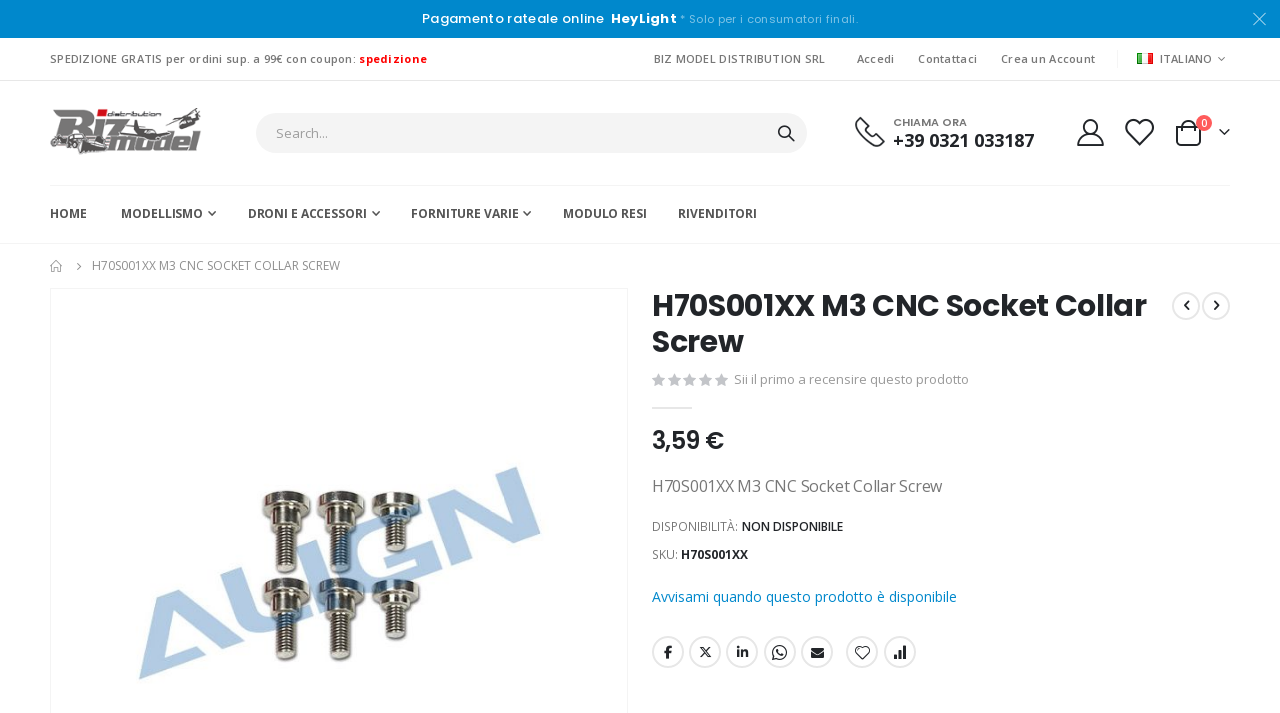

--- FILE ---
content_type: text/html; charset=UTF-8
request_url: https://www.bizmodel.it/m3-cnc-socket-collar-screw-h70s001xx.html
body_size: 27004
content:
<!doctype html>
<html lang="it">
    <head prefix="og: http://ogp.me/ns# fb: http://ogp.me/ns/fb# product: http://ogp.me/ns/product#">
        <script>
    var LOCALE = 'it\u002DIT';
    var BASE_URL = 'https\u003A\u002F\u002Fwww.bizmodel.it\u002F';
    var require = {
        'baseUrl': 'https\u003A\u002F\u002Fwww.bizmodel.it\u002Fstatic\u002Fversion1764688169\u002Ffrontend\u002FSmartwave\u002Fporto\u002Fit_IT'
    };</script>        <meta charset="utf-8"/>
<meta name="title" content="H70S001XX M3 CNC Socket Collar Screw"/>
<meta name="description" content="Align M3 CNC Socket Collar Screw H70S001XX"/>
<meta name="keywords" content="Align M3 CNC Socket Collar Screw H70S001XX"/>
<meta name="robots" content="INDEX,FOLLOW"/>
<meta name="viewport" content="width=device-width, initial-scale=1, maximum-scale=1.0, user-scalable=no"/>
<meta name="format-detection" content="telephone=no"/>
<title>H70S001XX M3 CNC Socket Collar Screw</title>
<link  rel="stylesheet" type="text/css"  media="all" href="https://www.bizmodel.it/static/version1764688169/frontend/Smartwave/porto/it_IT/mage/calendar.css" />
<link  rel="stylesheet" type="text/css"  media="all" href="https://www.bizmodel.it/static/version1764688169/frontend/Smartwave/porto/it_IT/css/styles-m.css" />
<link  rel="stylesheet" type="text/css"  media="all" href="https://www.bizmodel.it/static/version1764688169/frontend/Smartwave/porto/it_IT/owl.carousel/assets/owl.carousel.css" />
<link  rel="stylesheet" type="text/css"  media="all" href="https://www.bizmodel.it/static/version1764688169/frontend/Smartwave/porto/it_IT/fancybox/css/jquery.fancybox.css" />
<link  rel="stylesheet" type="text/css"  media="all" href="https://www.bizmodel.it/static/version1764688169/frontend/Smartwave/porto/it_IT/icon-fonts/css/porto-icons-codes.css" />
<link  rel="stylesheet" type="text/css"  media="all" href="https://www.bizmodel.it/static/version1764688169/frontend/Smartwave/porto/it_IT/simple-line-icons/css/simple-line-icons.css" />
<link  rel="stylesheet" type="text/css"  media="all" href="https://www.bizmodel.it/static/version1764688169/frontend/Smartwave/porto/it_IT/icon-fonts/css/animation.css" />
<link  rel="stylesheet" type="text/css"  media="all" href="https://www.bizmodel.it/static/version1764688169/frontend/Smartwave/porto/it_IT/font-awesome/css/font-awesome.min.css" />
<link  rel="stylesheet" type="text/css"  media="all" href="https://www.bizmodel.it/static/version1764688169/frontend/Smartwave/porto/it_IT/jquery/uppy/dist/uppy-custom.css" />
<link  rel="stylesheet" type="text/css"  media="all" href="https://www.bizmodel.it/static/version1764688169/frontend/Smartwave/porto/it_IT/IPlusService_XPay/css/nexi-xpay.css" />
<link  rel="stylesheet" type="text/css"  media="all" href="https://www.bizmodel.it/static/version1764688169/frontend/Smartwave/porto/it_IT/Mageplaza_Search/css/algoliasearch.css" />
<link  rel="stylesheet" type="text/css"  media="all" href="https://www.bizmodel.it/static/version1764688169/frontend/Smartwave/porto/it_IT/Smartwave_Dailydeals/css/style.css" />
<link  rel="stylesheet" type="text/css"  media="all" href="https://www.bizmodel.it/static/version1764688169/frontend/Smartwave/porto/it_IT/Smartwave_Filterproducts/css/owl.carousel/assets/owl.carousel.css" />
<link  rel="stylesheet" type="text/css"  media="all" href="https://www.bizmodel.it/static/version1764688169/frontend/Smartwave/porto/it_IT/WeltPixel_Quickview/css/magnific-popup.css" />
<link  rel="stylesheet" type="text/css"  media="all" href="https://www.bizmodel.it/static/version1764688169/frontend/Smartwave/porto/it_IT/mage/gallery/gallery.css" />
<link  rel="stylesheet" type="text/css"  media="screen and (min-width: 768px)" href="https://www.bizmodel.it/static/version1764688169/frontend/Smartwave/porto/it_IT/css/styles-l.css" />
<link  rel="stylesheet" type="text/css"  media="print" href="https://www.bizmodel.it/static/version1764688169/frontend/Smartwave/porto/it_IT/css/print.css" />
<script  type="text/javascript"  src="https://www.bizmodel.it/static/version1764688169/_cache/merged/9e8d6b4ddb0b7cd6074205ffef23b63b.js"></script>
<link  rel="stylesheet" type="text/css" href="//fonts.googleapis.com/css?family=Shadows+Into+Light" />
<link  rel="icon" type="image/x-icon" href="https://www.bizmodel.it/media/favicon/stores/1/logo-biz-favicon.png" />
<link  rel="shortcut icon" type="image/x-icon" href="https://www.bizmodel.it/media/favicon/stores/1/logo-biz-favicon.png" />
<script>(function(w,d,s,l,i){w[l]=w[l]||[];w[l].push({'gtm.start':
new Date().getTime(),event:'gtm.js'});var f=d.getElementsByTagName(s)[0],
j=d.createElement(s),dl=l!='dataLayer'?'&l='+l:'';j.async=true;j.src=
'https://www.googletagmanager.com/gtm.js?id='+i+dl;f.parentNode.insertBefore(j,f);
})(window,document,'script','dataLayer','GTM-WH6QLG33');</script>        <link rel='stylesheet' href="//fonts.googleapis.com/css?family=Open+Sans%3A300%2C300italic%2C400%2C400italic%2C600%2C600italic%2C700%2C700italic%2C800%2C800italic&amp;v1&amp;subset=latin%2Clatin-ext" type="text/css" media="screen"/>
<link href="//fonts.googleapis.com/css?family=Oswald:300,400,500,600,700" rel="stylesheet">
<link href="//fonts.googleapis.com/css?family=Poppins:200,300,400,500,600,700,800" rel="stylesheet">
<link rel="stylesheet" href="//fonts.googleapis.com/css?family=Open+Sans%3A300%2C300italic%2C400%2C400italic%2C600%2C600italic%2C700%2C700italic%2C800%2C800italic&amp;v1&amp;subset=latin%2Clatin-ext" type="text/css" media="screen"/>
    <link rel="stylesheet" type="text/css" media="all" href="https://www.bizmodel.it/media/porto/web/bootstrap/css/bootstrap.optimized.min.css">
    <link rel="stylesheet" type="text/css" media="all" href="https://www.bizmodel.it/media/porto/web/css/animate.optimized.css">
<link rel="stylesheet" type="text/css" media="all" href="https://www.bizmodel.it/media/porto/web/css/header/type2.css">
<link rel="stylesheet" type="text/css" media="all" href="https://www.bizmodel.it/media/porto/web/css/custom.css">
<link rel="stylesheet" type="text/css" media="all" href="https://www.bizmodel.it/media/porto/configed_css/design_italiano.css">
<link rel="stylesheet" type="text/css" media="all" href="https://www.bizmodel.it/media/porto/configed_css/settings_italiano.css">
<script type="text/javascript">
var redirect_cart = false;
</script>
<script type="text/javascript">
var portoThemeLoaded = false;
window.addEventListener( 'load', function() {
  portoThemeLoaded = true;
} );
require([
    'jquery',
    'pt_animate'
], function ($) {
  var portoAnimateFn = function(){
    var $wrap = $(document.body);
    if ($.isFunction($.fn.themeAnimate)) {
      $wrap.find('[data-plugin-animate], [data-appear-animation]').each(function() {
        var $this = $(this),
            opts;

        var pluginOptions = $this.data('plugin-options');
        if (pluginOptions) {
          if (typeof pluginOptions == 'string') {
            opts = JSON.parse(pluginOptions.replace(/'/g,'"').replace(';',''));
          } else {
            opts = pluginOptions;
          }
        }
        $this.themeAnimate(opts);
      });
    }
  };
  if (portoThemeLoaded) {
    portoAnimateFn();
  } else {
    $(window).on('load', portoAnimateFn);
  }
    var scrolled = false;
    $(window).scroll(function(){
        if($(window).width()>=992){
            if(160<$(window).scrollTop() && !scrolled){
                $('.page-header:not(.sticky-header)').css("height",$('.page-header:not(.sticky-header)').height()+'px');
                $('.page-header').addClass("sticky-header");
                scrolled = true;
                if($(".page-header").hasClass("type1") || $(".page-header").hasClass("type2") || $(".page-header").hasClass("type6")) {
                  $('.page-header .minicart-wrapper').after('<div class="minicart-place hide"></div>');
                  var minicart = $('.page-header .minicart-wrapper').detach();
                  $('.page-header .navigation').append(minicart);

                                  }
                            }
            if(160>=$(window).scrollTop() && scrolled){
                $('.page-header.sticky-header').css("height",'auto');
                $('.page-header').removeClass("sticky-header");
                scrolled = false;
                if($(".page-header").hasClass("type1") || $(".page-header").hasClass("type2") || $(".page-header").hasClass("type6")) {
                  var minicart;
                  minicart = $('.page-header .navigation .minicart-wrapper').detach();
                  $('.minicart-place').after(minicart);
                  $('.minicart-place').remove();
                  $('.page-header .minicart-wrapper-moved').addClass("minicart-wrapper").removeClass("minicart-wrapper-moved").removeClass("hide");

                                  }
            }
        }
        if($('body').hasClass('mobile-sticky')) {
            if($(window).width()<=991){
                if(130<$(window).scrollTop() && !scrolled){
                  $('.page-header:not(.sticky-header)').css("height",$('.page-header:not(.sticky-header)').height()+'px');
                  $('.page-header').addClass("sticky-header");
                  scrolled = true;
                }
                if(130>=$(window).scrollTop() && scrolled){
                  $('.page-header.sticky-header').css("height",'auto');
                  $('.page-header').removeClass("sticky-header");
                  scrolled = false;
                }
            }
        }
    });
    $(window).resize(function(){
      var b_w = $(window).width();
      if(b_w <= 991){
        if($('.page-header .navigation .minicart-wrapper').length > 0) {
          var minicart;
          minicart = $('.page-header .navigation .minicart-wrapper').detach();
          $('.minicart-place').after(minicart);
          $('.minicart-place').remove();
          $('.page-header .minicart-wrapper-moved').addClass("minicart-wrapper").removeClass("minicart-wrapper-moved").removeClass("hide");
        }
      }
    });
});
</script> 

    <!-- BEGIN GOOGLE ANALYTICS 4 CODE -->
    <script type="text/x-magento-init">
    {
        "*": {
            "Magento_GoogleGtag/js/google-analytics": {"isCookieRestrictionModeEnabled":false,"currentWebsite":1,"cookieName":"user_allowed_save_cookie","pageTrackingData":{"optPageUrl":"","measurementId":"G-SD5LK9ZTDE"},"ordersTrackingData":[],"googleAnalyticsAvailable":true}        }
    }
    </script>
    <!-- END GOOGLE ANALYTICS 4 CODE -->
    <script type="text/x-magento-init">
        {
            "*": {
                "Magento_PageCache/js/form-key-provider": {
                    "isPaginationCacheEnabled":
                        0                }
            }
        }
    </script>

<meta property="og:type" content="product" />
<meta property="og:title"
      content="H70S001XX&#x20;M3&#x20;CNC&#x20;Socket&#x20;Collar&#x20;Screw" />
<meta property="og:image"
      content="https://www.bizmodel.it/media/catalog/product/cache/46a3486b08ae4a8443ea7cb4bd3ab2cf/h/7/h70s001xx_lurojpvunsr0py7n.jpg" />
<meta property="og:description"
      content="H70S001XX&#x20;M3&#x20;CNC&#x20;Socket&#x20;Collar&#x20;Screw" />
<meta property="og:url" content="https://www.bizmodel.it/m3-cnc-socket-collar-screw-h70s001xx.html" />
    <meta property="product:price:amount" content="3.59"/>
    <meta property="product:price:currency"
      content="EUR"/>
    </head>
    <body data-container="body"
          data-mage-init='{"loaderAjax": {}, "loader": { "icon": "https://www.bizmodel.it/static/version1764688169/frontend/Smartwave/porto/it_IT/images/loader-2.gif"}}'
        id="html-body" itemtype="http://schema.org/Product" itemscope="itemscope" class="catalog-product-view product-m3-cnc-socket-collar-screw-h70s001xx  layout-1220 wide mobile-sticky page-layout-1column">
        <script type="text/javascript">
require([
        'jquery',
        'mage/cookies',
		'fancybox/js/jquery.fancybox'
    ], function ($) {
        $(document).ready(function(){
                    if($("body").hasClass("cms-index-index")) {
                        var check_cookie = $.cookie('newsletter_popup');
                if(window.location!=window.parent.location){
                    $('#newsletter_popup').remove();
                } else {
                    if(check_cookie == null || check_cookie == 'shown') {
                        setTimeout(function(){
                            beginNewsletterForm();
                        }, 20000);
                    }
                    $('#newsletter_popup_dont_show_again').on('change', function(){
                        if($(this).length){
                            var check_cookie = $.cookie('newsletter_popup');
                            if(check_cookie == null || check_cookie == 'shown') {
                                $.cookie('newsletter_popup','dontshowitagain');
                            }
                            else
                            {
                                $.cookie('newsletter_popup','shown');
                                beginNewsletterForm();
                            }
                        } else {
                            $.cookie('newsletter_popup','shown');
                        }
                    });
                }
                    }
                });

        function beginNewsletterForm() {
            $.fancybox({
                'padding': '0px',
                'autoScale': true,
                'transitionIn': 'fade',
                'transitionOut': 'fade',
                'type': 'inline',
                'href': '#newsletter_popup',
                'onComplete': function() {
                    $.cookie('newsletter_popup', 'shown');
                },
                'tpl': {
                    closeBtn: '<a title="Close" class="fancybox-item fancybox-close fancybox-newsletter-close" href="javascript:;"></a>'
                },
                'helpers': {
                    overlay: {
                        locked: false
                    }
                }
            });
            $('#newsletter_popup').trigger('click');
        }
});
</script>
<style type="text/css">
#newsletter_popup{
width:740px;min-height:320px;    background-image:url(https://www.bizmodel.it/media/porto/newsletter/background/default/bizmodel_newsletter_popup.jpg);
}
</style>
<div class="newsletter row" id="newsletter_popup" style="display: none;">
    <div class="col-sm-8 pr-lg-4 vc_column_container col-md-7 col-10">
                <div class="text_left mb-4 pb-1">
          <img src="https://www.bizmodel.it/media/porto/newsletter/logo/default/logo_bizmodel.png" alt="" />
        </div>
                <h3 style="font-size: 1.125rem;line-height: 1.2" class="vc_custom_heading mb-2 align-left text-uppercase">Iscriviti alla Newsletter</h3>
<p style="font-size: 0.875rem;line-height: 1.8571;letter-spacing:-.02em" class="vc_custom_heading mb-4 align-left">Iscriviti alla mailing list BizModel per ricevere aggiornamenti sui nuovi arrivi, offerte speciali e promozioni.</p>        <form class="form subscribe mb-1"
            novalidate
            action="https://www.bizmodel.it/newsletter/subscriber/new/"
            method="post"
            data-mage-init='{"validation": {"errorClass": "mage-error"}}'
            id="newsletter-validate-detail">
            <div class="field newsletter">
                <div class="control">
                    <input name="email" type="email" id="footer_newsletter" placeholder="Your email address"
                                data-validate="{required:true, 'validate-email':true}"/>
                </div>
            </div>
            <div class="actions">
                <button class="action subscribe primary" title="Invia" type="submit">
                    <span>Invia</span>
                </button>
            </div>
        </form>
        <p class="mb-0">
          <label class="checkbox checkbox-inline">
            <input type="checkbox" id="newsletter_popup_dont_show_again"/>Don't show this popup again          </label
        </div>
    </div>
</div>

<script type="text/x-magento-init">
    {
        "*": {
            "Magento_PageBuilder/js/widget-initializer": {
                "config": {"[data-content-type=\"slider\"][data-appearance=\"default\"]":{"Magento_PageBuilder\/js\/content-type\/slider\/appearance\/default\/widget":false},"[data-content-type=\"map\"]":{"Magento_PageBuilder\/js\/content-type\/map\/appearance\/default\/widget":false},"[data-content-type=\"row\"]":{"Magento_PageBuilder\/js\/content-type\/row\/appearance\/default\/widget":false},"[data-content-type=\"tabs\"]":{"Magento_PageBuilder\/js\/content-type\/tabs\/appearance\/default\/widget":false},"[data-content-type=\"slide\"]":{"Magento_PageBuilder\/js\/content-type\/slide\/appearance\/default\/widget":{"buttonSelector":".pagebuilder-slide-button","showOverlay":"hover","dataRole":"slide"}},"[data-content-type=\"banner\"]":{"Magento_PageBuilder\/js\/content-type\/banner\/appearance\/default\/widget":{"buttonSelector":".pagebuilder-banner-button","showOverlay":"hover","dataRole":"banner"}},"[data-content-type=\"buttons\"]":{"Magento_PageBuilder\/js\/content-type\/buttons\/appearance\/inline\/widget":false},"[data-content-type=\"products\"][data-appearance=\"carousel\"]":{"Magento_PageBuilder\/js\/content-type\/products\/appearance\/carousel\/widget":false},"[data-content-type=\"filterproducts\"][data-appearance=\"owlcarousel\"]":{"Smartwave_Filterproducts\/js\/content-type\/filterproducts\/appearance\/carousel\/widget":false}},
                "breakpoints": {"desktop":{"label":"Desktop","stage":true,"default":true,"class":"desktop-switcher","icon":"Magento_PageBuilder::css\/images\/switcher\/switcher-desktop.svg","conditions":{"min-width":"1024px"},"options":{"products":{"default":{"slidesToShow":"5"}}}},"tablet":{"conditions":{"max-width":"1024px","min-width":"768px"},"options":{"products":{"default":{"slidesToShow":"4"},"continuous":{"slidesToShow":"3"}}}},"mobile":{"label":"Mobile","stage":true,"class":"mobile-switcher","icon":"Magento_PageBuilder::css\/images\/switcher\/switcher-mobile.svg","media":"only screen and (max-width: 768px)","conditions":{"max-width":"768px","min-width":"640px"},"options":{"products":{"default":{"slidesToShow":"3"}}}},"mobile-small":{"conditions":{"max-width":"640px"},"options":{"products":{"default":{"slidesToShow":"2"},"continuous":{"slidesToShow":"1"}}}}}            }
        }
    }
</script>

<div class="cookie-status-message" id="cookie-status">
    Il negozio non funziona correttamente quando i cookie sono disabilitati.</div>
<script type="text&#x2F;javascript">document.querySelector("#cookie-status").style.display = "none";</script>
<script type="text/x-magento-init">
    {
        "*": {
            "cookieStatus": {}
        }
    }
</script>

<script type="text/x-magento-init">
    {
        "*": {
            "mage/cookies": {
                "expires": null,
                "path": "\u002F",
                "domain": ".www.bizmodel.it",
                "secure": false,
                "lifetime": "3600"
            }
        }
    }
</script>
    <noscript>
        <div class="message global noscript">
            <div class="content">
                <p>
                    <strong>I JavaScript sembrano essere disabilitati nel tuo browser.</strong>
                    <span>
                        Per una migliore esperienza sul nostro sito, assicurati di attivare i javascript nel tuo browser.                    </span>
                </p>
            </div>
        </div>
    </noscript>

<script>
    window.cookiesConfig = window.cookiesConfig || {};
    window.cookiesConfig.secure = false;
</script><script>    require.config({
        map: {
            '*': {
                wysiwygAdapter: 'mage/adminhtml/wysiwyg/tiny_mce/tinymce5Adapter'
            }
        }
    });</script><script>    require.config({
        paths: {
            googleMaps: 'https\u003A\u002F\u002Fmaps.googleapis.com\u002Fmaps\u002Fapi\u002Fjs\u003Fv\u003D3.53\u0026key\u003D'
        },
        config: {
            'Magento_PageBuilder/js/utils/map': {
                style: '',
            },
            'Magento_PageBuilder/js/content-type/map/preview': {
                apiKey: '',
                apiKeyErrorMessage: 'Devi\u0020fornire\u0020una\u0020\u003Ca\u0020href\u003D\u0027https\u003A\u002F\u002Fwww.bizmodel.it\u002Fadminhtml\u002Fsystem_config\u002Fedit\u002Fsection\u002Fcms\u002F\u0023cms_pagebuilder\u0027\u0020target\u003D\u0027_blank\u0027\u003Echiave\u0020API\u0020di\u0020Google\u0020Maps\u003C\u002Fa\u003E\u0020valida\u0020per\u0020usare\u0020una\u0020mappa.'
            },
            'Magento_PageBuilder/js/form/element/map': {
                apiKey: '',
                apiKeyErrorMessage: 'Devi\u0020fornire\u0020una\u0020\u003Ca\u0020href\u003D\u0027https\u003A\u002F\u002Fwww.bizmodel.it\u002Fadminhtml\u002Fsystem_config\u002Fedit\u002Fsection\u002Fcms\u002F\u0023cms_pagebuilder\u0027\u0020target\u003D\u0027_blank\u0027\u003Echiave\u0020API\u0020di\u0020Google\u0020Maps\u003C\u002Fa\u003E\u0020valida\u0020per\u0020usare\u0020una\u0020mappa.'
            },
        }
    });</script><script>
    require.config({
        shim: {
            'Magento_PageBuilder/js/utils/map': {
                deps: ['googleMaps']
            }
        }
    });</script><script type="text/javascript">
require([
    'jquery',
    'themeSticky'
], function ($) {
  if(!$("body").hasClass("page-layout-1column") && !$("body").hasClass("account")) {
    $(".sidebar.sidebar-main .sidebar-content").themeSticky({
      autoInit: true,
      minWidth: 992,
      containerSelector: '.page-main .columns',
      autoFit: true,
      paddingOffsetBottom: 10,
      paddingOffsetTop: 10
    });
  }
});
</script>
<script type="text/javascript">
require([
    'jquery'
], function ($) {
    $(document).ready(function(){
        if(!($("body").hasClass("product-type-default") || $("body").hasClass("product-type-carousel") || $("body").hasClass("product-type-fullwidth") || $("body").hasClass("product-type-grid") || $("body").hasClass("product-type-sticky-right") || $("body").hasClass("product-type-wide-grid"))) {
                    if($(".block.upsell").length > 0) {
            var u = $('<div class="main-upsell-product-detail"/>');
            $('<div class="container"/>').html($(".block.upsell").detach()).appendTo(u);
            $("#maincontent").after(u);
        }
            }
            $(".box-tocart .actions").after('<div class="moved-add-to-links"></div>');
        $(".product-social-links > .product-addto-links").appendTo(".moved-add-to-links");
        $(".product-social-links > .action.mailto").appendTo(".product-addto-links");
        });
});
</script>
<div class="page-wrapper"><div class="porto-block-html-top">
  <div class="background-color-primary text-color-light d-none">
    <div data-content-type="html" data-appearance="default" data-element="main" data-decoded="true"><div class="text-center position-relative  p-t-sm p-b-sm" style="padding-top: 10px;padding-bottom: 10px;"><div class="container">Pagamento rateale online &nbsp;<b>HeyLight</b> <small>* Solo per i consumatori finali.</small></div></div>
<style>
.porto-block-html-top {
    font-family: Poppins;
    font-weight: 500;
    font-size: .9286em;
    line-height: 1.4;
    letter-spacing: .025em;
    overflow: hidden;
}
.porto-block-html-top a {
    text-transform: uppercase;
    display: inline-block;
    padding: .4rem .5rem;
    font-size: .625rem;
    font-weight: 700;
    background: #151719;
    color: #fff;
    text-decoration: none;
}
.porto-block-html-top small {
    font-size: .8461em;
    font-weight: 400;
    opacity: .5;
}
</style></div>  </div>
</div>
<script type="text/javascript">
  require([
      'jquery'
  ], function ($) {
      $('.porto-block-html-top > div').removeClass('d-none').append('<button class="mfp-close">×</button>');
      $('body').on('click', '.porto-block-html-top .mfp-close', function() {
        $(this).parent().fadeOut();
      });
  });
</script>
<header class="page-header type2" >
  <div class="main-panel-top">
      <div class="container">
          <div class="main-panel-inner">
              <div class="panel wrapper">
                <div class="header-left">
                  SPEDIZIONE GRATIS per ordini sup. a 99€ con coupon: <b><font color="red">spedizione</font> </b>                </div>
                <div class="header-right">
                  <div class="panel header show-icon-tablet">
                    <div class="top-links-icon">
                      <a href="javascript:;">Links</a>
                    </div>
                    <ul class="header links">    <li class="greet welcome" data-bind="scope: 'customer'">
        <!-- ko if: customer().fullname  -->
        <span class="logged-in"
              data-bind="text: new String('Benvenuto, %1!').
              replace('%1', customer().fullname)">
        </span>
        <!-- /ko -->
        <!-- ko ifnot: customer().fullname  -->
        <span class="not-logged-in"
              data-bind="text: 'Biz Model Distribution Srl'"></span>
                <!-- /ko -->
    </li>
        <script type="text/x-magento-init">
        {
            "*": {
                "Magento_Ui/js/core/app": {
                    "components": {
                        "customer": {
                            "component": "Magento_Customer/js/view/customer"
                        }
                    }
                }
            }
        }
    </script>
<li class="item link compare hide" data-bind="scope: 'compareProducts'" data-role="compare-products-link">
    <a class="action compare" title="Confronta Prodotti"
       data-bind="attr: {'href': compareProducts().listUrl}, css: {'': !compareProducts().count}"
    >
    	<em class="porto-icon-chart hidden-xs"></em>
        Confronta        (<span class="counter qty" data-bind="text: compareProducts().countCaption"></span>)
    </a>
</li>
<script type="text/x-magento-init">
{"[data-role=compare-products-link]": {"Magento_Ui/js/core/app": {"components":{"compareProducts":{"component":"Magento_Catalog\/js\/view\/compare-products"}}}}}
</script>
<li class="link authorization-link" data-label="o">
    <a href="https://www.bizmodel.it/customer/account/login/referer/aHR0cHM6Ly93d3cuYml6bW9kZWwuaXQvbTMtY25jLXNvY2tldC1jb2xsYXItc2NyZXctaDcwczAwMXh4Lmh0bWw~/"        >Accedi</a>
</li>
<li><a href="https://www.bizmodel.it/contact">Contattaci</a></li><li><a href="https://www.bizmodel.it/customer/account/create/" id="idVocBXSoM" >Crea un Account</a></li></ul>                  </div>
                  <span class="separator"></span>
                  <div class="panel header">
                                        <div class="switcher language switcher-language" data-ui-id="language-switcher" id="switcher-language">
    <strong class="label switcher-label"><span>Lingua</span></strong>
    <div class="actions dropdown options switcher-options">
        <div class="action toggle switcher-trigger" id="switcher-language-trigger">
            <strong class="view-italiano">
                                    <img src="https://www.bizmodel.it/media/wysiwyg/smartwave/porto/flags/italiano.png" alt="" />
                                <span>Italiano</span>
            </strong>
        </div>
        <ul class="dropdown switcher-dropdown"
            data-mage-init='{"dropdownDialog":{
                "appendTo":"#switcher-language > .options",
                "triggerTarget":"#switcher-language-trigger",
                "closeOnMouseLeave": false,
                "triggerClass":"active",
                "parentClass":"active",
                "buttons":null}}'>
                                                                            <li class="view-english switcher-option">
                        <a href="#" data-post='{"action":"https:\/\/www.bizmodel.it\/stores\/store\/redirect\/","data":{"___store":"english","___from_store":"italiano","uenc":"aHR0cHM6Ly93d3cuYml6bW9kZWwuaXQvbTMtY25jLXNvY2tldC1jb2xsYXItc2NyZXctaDcwczAwMXh4Lmh0bWw_X19fc3RvcmU9ZW5nbGlzaA~~"}}'>
                                                            <img src="https://www.bizmodel.it/media/wysiwyg/smartwave/porto/flags/english.png" alt="" />
                                                        English</a>
                    </li>
                                                </ul>
    </div>
</div>
                  </div>
                   
                </div>
              </div>
          </div>
      </div>
  </div>
  <div class="header-main">
    <div class="header content header-row">
      <div class="header-left">
        <span data-action="toggle-nav" class="action nav-toggle"><span>Toggle Nav</span></span>
            <a class="logo" href="https://www.bizmodel.it/" title="Biz Model Distribution Srl">
        <img src="https://www.bizmodel.it/media/logo/stores/1/logo_bizmodel.png"
             alt="Biz Model Distribution Srl"
             width="152"             height="50"        />
    </a>
      </div>
      <div class="header-center">
        <div class="search-area show-icon-tablet">
          <a href="javascript:void(0);" class="search-toggle-icon"><span><i class="porto-icon-magnifier"></i></span></a>
          <div class="block block-search">
    <div class="block block-content">
        <form class="form minisearch" id="search_mini_form" action="https://www.bizmodel.it/catalogsearch/result/" method="get">
            <div class="field search">
                <div class="control">
                    <input id="search"
                           data-mage-init='{"quickSearch":{
                                "formSelector":"#search_mini_form",
                                "url":"https://www.bizmodel.it/search/ajax/suggest/",
                                "destinationSelector":"#search_autocomplete"}
                           }'
                           type="text"
                           name="q"
                           value=""
                           placeholder="Search..."
                           class="input-text"
                           maxlength="128"
                           role="combobox"
                           aria-haspopup="false"
                           aria-autocomplete="both"
                           autocomplete="off"/>
                    <div id="search_autocomplete" class="search-autocomplete"></div>
                    <div class="nested">
    <a class="action advanced" href="https://www.bizmodel.it/catalogsearch/advanced/" data-action="advanced-search">
        Ricerca avanzata    </a>
</div>
        <script src="https://www.bizmodel.it/media/mageplaza/search/italiano_0.js?v=61"></script>
            <script src="https://www.bizmodel.it/media/mageplaza/search/italiano_0_addition.js?v=61"></script>
    
    <div id="mpsearch-js" style="display: none;"></div>
    <script type="text/x-magento-init">
    {
        "#mpsearch-js": {
            "Mageplaza_Search/js/mpsearch":{
                "baseUrl": "https://www.bizmodel.it/",
                "baseImageUrl": "https://www.bizmodel.it/media/catalog/product/",
                "priceFormat": {"pattern":"%s\u00a0\u20ac","precision":2,"requiredPrecision":2,"decimalSymbol":",","groupSymbol":".","groupLength":3,"integerRequired":false},
                "displayInfo": ["price","image","description"],
                "isEnableSuggestion": "1",
                "sortBy": "new_products",
                "currencyRate": "1.0000",
                "lookupLimit": 10            }
        }
    }
    </script>
                </div>
            </div>
            <div class="actions">
                <button type="submit"
                        title="Cerca"
                        class="action search">
                    <span>Cerca</span>
                </button>
            </div>
        </form>
    </div>
</div>
        </div>
      </div>
      <div class="header-right">
        <div class="header-contact">
          <div class="custom-block"><div data-content-type="html" data-appearance="default" data-element="main" data-decoded="true"><div class="custom-html ml-5 mr-4 d-none d-lg-block">
  <div class="porto-sicon-box text-left style_1 default-icon m-0">
    <div class="porto-sicon-default">
      <div class="porto-just-icon-wrapper" style="text-align: center;">
        <div class="porto-sicon-img" style="display: inline-block; font-size: 30px;">
          <img class="img-icon d-block" alt="" src="https://www.bizmodel.it/media/wysiwyg/smartwave/porto/homepage/04/shop4_header_phone.png" width="30"  />
        </div>
      </div>
    </div>
    <div class="porto-sicon-header">
      <h3 class="porto-sicon-title" style="font-weight:600;font-size:11px;line-height:11px;color:#777;">CHIAMA ORA</h3>
      <p style="font-weight:700;font-size:18px;line-height:18px;color:#222529;">+39 0321 033187</p>
    </div>
  </div>
</div>
<style>
.page-header .porto-sicon-box .porto-sicon-img {
    margin-right: 8px;
}
</style></div></div>          <a href="https://www.bizmodel.it/customer/account/" class="my-account" title="My Account"><i class="porto-icon-user-2"></i></a>
          <a href="https://www.bizmodel.it/wishlist" class="wishlist mr-1" title="Wishlist"><i class="porto-icon-wishlist-2"></i></a>
        </div>
        
<div data-block="minicart" class="minicart-wrapper cart-design-2">
    <a class="action showcart" href="https://www.bizmodel.it/checkout/cart/"
       data-bind="scope: 'minicart_content'">
       <i class="minicart-icon porto-icon-shopping-cart"></i>
        <span class="text">Carrello</span>
        <span class="counter qty empty"
              data-bind="css: { empty: !!getCartParam('summary_count') == false }, blockLoader: isLoading">
            <span class="counter-number">
            <!-- ko if: getCartParam('summary_count') --><!-- ko text: getCartParam('summary_count') --><!-- /ko --><!-- /ko -->
            <!-- ko ifnot: getCartParam('summary_count') -->0<!-- /ko -->
            </span>
            <span class="counter-label">
                <!-- ko i18n: 'items' --><!-- /ko -->
            </span>
        </span>
    </a>
    <a class="showcart action-subtotal d-none" href="https://www.bizmodel.it/checkout/cart/"
       data-bind="scope: 'minicart_content'">
        <span class="cart-subtotal">
          Carrello          <span class="cart-price">
            <span class="amount" data-bind="html: getCartParam('subtotal')">
              <!-- ko if: !getCartParam('subtotal') -->
                  <!-- ko i18n: '€ 0.00' --><!-- /ko -->
              <!-- /ko -->
            </span>
          </span>
        </span>
    </a>
            <div class="block block-minicart empty"
             data-role="dropdownDialog"
             data-mage-init='{"dropdownDialog":{
                "appendTo":"[data-block=minicart]",
                "triggerTarget":".showcart",
                "timeout": "2000",
                "closeOnMouseLeave": false,
                "closeOnEscape": true,
                "triggerClass":"active",
                "parentClass":"active",
                "buttons":[]}}'>
            <div id="minicart-content-wrapper" data-bind="scope: 'minicart_content'">
                <!-- ko template: getTemplate() --><!-- /ko -->
            </div>
        </div>
        <script>window.checkout = {"shoppingCartUrl":"https:\/\/www.bizmodel.it\/checkout\/cart\/","checkoutUrl":"https:\/\/www.bizmodel.it\/checkout\/","updateItemQtyUrl":"https:\/\/www.bizmodel.it\/checkout\/sidebar\/updateItemQty\/","removeItemUrl":"https:\/\/www.bizmodel.it\/checkout\/sidebar\/removeItem\/","imageTemplate":"Magento_Catalog\/product\/image_with_borders","baseUrl":"https:\/\/www.bizmodel.it\/","minicartMaxItemsVisible":5,"websiteId":"1","maxItemsToDisplay":10,"storeId":"1","storeGroupId":"1","customerLoginUrl":"https:\/\/www.bizmodel.it\/customer\/account\/login\/referer\/aHR0cHM6Ly93d3cuYml6bW9kZWwuaXQvbTMtY25jLXNvY2tldC1jb2xsYXItc2NyZXctaDcwczAwMXh4Lmh0bWw~\/","isRedirectRequired":false,"autocomplete":"off","captcha":{"user_login":{"isCaseSensitive":false,"imageHeight":50,"imageSrc":"","refreshUrl":"https:\/\/www.bizmodel.it\/captcha\/refresh\/","isRequired":false,"timestamp":1769009500}}}</script>    <script type="text/x-magento-init">
    {
        "[data-block='minicart']": {
            "Magento_Ui/js/core/app": {"components":{"minicart_content":{"children":{"subtotal.container":{"children":{"subtotal":{"children":{"subtotal.totals":{"config":{"display_cart_subtotal_incl_tax":0,"display_cart_subtotal_excl_tax":1,"template":"Magento_Tax\/checkout\/minicart\/subtotal\/totals"},"children":{"subtotal.totals.msrp":{"component":"Magento_Msrp\/js\/view\/checkout\/minicart\/subtotal\/totals","config":{"displayArea":"minicart-subtotal-hidden","template":"Magento_Msrp\/checkout\/minicart\/subtotal\/totals"}}},"component":"Magento_Tax\/js\/view\/checkout\/minicart\/subtotal\/totals"}},"component":"uiComponent","config":{"template":"Magento_Checkout\/minicart\/subtotal"}}},"component":"uiComponent","config":{"displayArea":"subtotalContainer"}},"item.renderer":{"component":"Magento_Checkout\/js\/view\/cart-item-renderer","config":{"displayArea":"defaultRenderer","template":"Magento_Checkout\/minicart\/item\/default"},"children":{"item.image":{"component":"Magento_Catalog\/js\/view\/image","config":{"template":"Magento_Catalog\/product\/image","displayArea":"itemImage"}},"checkout.cart.item.price.sidebar":{"component":"uiComponent","config":{"template":"Magento_Checkout\/minicart\/item\/price","displayArea":"priceSidebar"}}}},"extra_info":{"component":"uiComponent","config":{"displayArea":"extraInfo"}},"promotion":{"component":"uiComponent","config":{"displayArea":"promotion"}}},"config":{"itemRenderer":{"default":"defaultRenderer","simple":"defaultRenderer","virtual":"defaultRenderer"},"template":"Magento_Checkout\/minicart\/content"},"component":"Magento_Checkout\/js\/view\/minicart"}},"types":[]}        },
        "*": {
            "Magento_Ui/js/block-loader": "https://www.bizmodel.it/static/version1764688169/frontend/Smartwave/porto/it_IT/images/loader-1.gif"
        }
    }
    </script>
    </div>
      </div>
    </div>
  </div>
      <div class="sections nav-sections">
                <div class="section-items nav-sections-items"
             data-mage-init='{"tabs":{"openedState":"active"}}'>
                                            <div class="section-item-title nav-sections-item-title"
                     data-role="collapsible">
                    <a class="nav-sections-item-switch"
                       data-toggle="switch" href="#store.menu">
                        Menu                    </a>
                </div>
                <div class="section-item-content nav-sections-item-content"
                     id="store.menu"
                     data-role="content">
                    
<nav class="navigation sw-megamenu " role="navigation">
    <ul>
        
    <li class="ui-menu-item level0">
        <a href="https://www.bizmodel.it/" class="level-top"><span>Home</span></a>
    </li>
<li class="ui-menu-item level0 classic parent "><div class="open-children-toggle"></div><a href="https://www.bizmodel.it/modellismo-dinamico.html" class="level-top" title="Modellismo"><span>Modellismo</span></a><div class="level0 submenu"><div class="row"><ul class="subchildmenu "><li class="ui-menu-item level1 parent "><div class="open-children-toggle"></div><a href="https://www.bizmodel.it/modellismo-dinamico/elicotteri.html" title="Elicotteri"><span>Elicotteri</span></a><ul class="subchildmenu "><li class="ui-menu-item level2 "><a href="https://www.bizmodel.it/modellismo-dinamico/elicotteri/kit-elicotteri.html" title="Kit Elicotteri"><span>Kit Elicotteri</span></a></li><li class="ui-menu-item level2 parent "><div class="open-children-toggle"></div><a href="https://www.bizmodel.it/modellismo-dinamico/elicotteri/riproduzioni-roban.html" title="Riproduzioni Roban"><span>Riproduzioni Roban</span></a><ul class="subchildmenu "><li class="ui-menu-item level3 "><a href="https://www.bizmodel.it/modellismo-dinamico/elicotteri/riproduzioni-roban/elicotteri-roban.html" title="Elicotteri Roban"><span>Elicotteri Roban</span></a></li><li class="ui-menu-item level3 "><a href="https://www.bizmodel.it/modellismo-dinamico/elicotteri/riproduzioni-roban/fusoliere-roban.html" title="Fusoliere Roban"><span>Fusoliere Roban</span></a></li><li class="ui-menu-item level3 "><a href="https://www.bizmodel.it/modellismo-dinamico/elicotteri/riproduzioni-roban/ricambi-roban.html" title="Ricambi Roban"><span>Ricambi Roban</span></a></li></ul></li><li class="ui-menu-item level2 parent "><div class="open-children-toggle"></div><a href="https://www.bizmodel.it/modellismo-dinamico/elicotteri/elicotteri-fly-wing.html" title="Elicotteri Fly Wing"><span>Elicotteri Fly Wing<span class="cat-label cat-label-label2">Hot!</span></span></a><ul class="subchildmenu "><li class="ui-menu-item level3 "><a href="https://www.bizmodel.it/modellismo-dinamico/elicotteri/elicotteri-fly-wing/ricambi-fly-wing-fw450l-v2.html" title="Ricambi Fly Wing FW450L V2"><span>Ricambi Fly Wing FW450L V2</span></a></li><li class="ui-menu-item level3 "><a href="https://www.bizmodel.it/modellismo-dinamico/elicotteri/elicotteri-fly-wing/ricambi-fly-wing-fw450l-v3.html" title="Ricambi Fly Wing FW450L V3"><span>Ricambi Fly Wing FW450L V3</span></a></li><li class="ui-menu-item level3 "><a href="https://www.bizmodel.it/modellismo-dinamico/elicotteri/elicotteri-fly-wing/ricambi-fly-wing-fw200.html" title="Ricambi Fly Wing FW200"><span>Ricambi Fly Wing FW200</span></a></li><li class="ui-menu-item level3 "><a href="https://www.bizmodel.it/modellismo-dinamico/elicotteri/elicotteri-fly-wing/ricambi-fw450-riproduzioni.html" title="Ricambi FW450 Riproduzioni"><span>Ricambi FW450 Riproduzioni</span></a></li><li class="ui-menu-item level3 parent "><div class="open-children-toggle"></div><a href="https://www.bizmodel.it/modellismo-dinamico/elicotteri/elicotteri-fly-wing/flight-control.html" title="Flight Control"><span>Flight Control</span></a><ul class="subchildmenu "><li class="ui-menu-item level4 "><a href="https://www.bizmodel.it/modellismo-dinamico/elicotteri/elicotteri-fly-wing/flight-control/h2-autopilot.html" title="H2 Autopilot"><span>H2 Autopilot</span></a></li><li class="ui-menu-item level4 "><a href="https://www.bizmodel.it/modellismo-dinamico/elicotteri/elicotteri-fly-wing/flight-control/h1-pro.html" title="H1 PRO"><span>H1 PRO</span></a></li><li class="ui-menu-item level4 "><a href="https://www.bizmodel.it/modellismo-dinamico/elicotteri/elicotteri-fly-wing/flight-control/flight-control-h1.html" title="Flight Control H1"><span>Flight Control H1</span></a></li></ul></li></ul></li><li class="ui-menu-item level2 parent "><div class="open-children-toggle"></div><a href="https://www.bizmodel.it/modellismo-dinamico/elicotteri/elicotteri-goosky.html" title="Elicotteri GooSky"><span>Elicotteri GooSky</span></a><ul class="subchildmenu "><li class="ui-menu-item level3 "><a href="https://www.bizmodel.it/modellismo-dinamico/elicotteri/elicotteri-goosky/ricambi-goosky.html" title="Ricambi GooSky"><span>Ricambi GooSky</span></a></li><li class="ui-menu-item level3 "><a href="https://www.bizmodel.it/modellismo-dinamico/elicotteri/elicotteri-goosky/ricambi-goosky-s1.html" title="Ricambi GooSky S1"><span>Ricambi GooSky S1</span></a></li></ul></li><li class="ui-menu-item level2 "><a href="https://www.bizmodel.it/modellismo-dinamico/elicotteri/elicotteri-rc-era.html" title="Elicotteri RC ERA"><span>Elicotteri RC ERA</span></a></li><li class="ui-menu-item level2 parent "><div class="open-children-toggle"></div><a href="https://www.bizmodel.it/modellismo-dinamico/elicotteri/ricambi-elicotteri.html" title="Ricambi Elicotteri"><span>Ricambi Elicotteri<span class="cat-label cat-label-label2">Hot!</span></span></a><ul class="subchildmenu "><li class="ui-menu-item level3 parent "><div class="open-children-toggle"></div><a href="https://www.bizmodel.it/modellismo-dinamico/elicotteri/ricambi-elicotteri/ricambi-micro-elicotteri.html" title="Micro Elicotteri"><span>Micro Elicotteri</span></a><ul class="subchildmenu "><li class="ui-menu-item level4 "><a href="https://www.bizmodel.it/modellismo-dinamico/elicotteri/ricambi-elicotteri/ricambi-micro-elicotteri/ricambi-hornet-ms-composit.html" title="Ricambi Hornet II"><span>Ricambi Hornet II</span></a></li><li class="ui-menu-item level4 "><a href="https://www.bizmodel.it/modellismo-dinamico/elicotteri/ricambi-elicotteri/ricambi-micro-elicotteri/walkera-airwolf-5g4q3.html" title="Walkera Airwolf 5G4Q3"><span>Walkera Airwolf 5G4Q3</span></a></li><li class="ui-menu-item level4 "><a href="https://www.bizmodel.it/modellismo-dinamico/elicotteri/ricambi-elicotteri/ricambi-micro-elicotteri/art-tech-md-500.html" title="Art-Tech MD-500"><span>Art-Tech MD-500</span></a></li><li class="ui-menu-item level4 "><a href="https://www.bizmodel.it/modellismo-dinamico/elicotteri/ricambi-elicotteri/ricambi-micro-elicotteri/walkera-mini-lama.html" title="Walkera Mini Lama"><span>Walkera Mini Lama</span></a></li><li class="ui-menu-item level4 "><a href="https://www.bizmodel.it/modellismo-dinamico/elicotteri/ricambi-elicotteri/ricambi-micro-elicotteri/jp-mini-twister.html" title="JP Twister"><span>JP Twister</span></a></li></ul></li><li class="ui-menu-item level3 "><a href="https://www.bizmodel.it/modellismo-dinamico/elicotteri/ricambi-elicotteri/ricambi-blade.html" title="Ricambi E-Flite Blade"><span>Ricambi E-Flite Blade</span></a></li><li class="ui-menu-item level3 "><a href="https://www.bizmodel.it/modellismo-dinamico/elicotteri/ricambi-elicotteri/ricambi-t-rex-100.html" title="Ricambi T-Rex 100"><span>Ricambi T-Rex 100</span></a></li><li class="ui-menu-item level3 "><a href="https://www.bizmodel.it/modellismo-dinamico/elicotteri/ricambi-elicotteri/ricambi-t-rex-150.html" title="Ricambi T-Rex 150"><span>Ricambi T-Rex 150</span></a></li><li class="ui-menu-item level3 "><a href="https://www.bizmodel.it/modellismo-dinamico/elicotteri/ricambi-elicotteri/ricambi-t15.html" title="Ricambi T15"><span>Ricambi T15</span></a></li><li class="ui-menu-item level3 "><a href="https://www.bizmodel.it/modellismo-dinamico/elicotteri/ricambi-elicotteri/ricambi-t-rex-250.html" title="Ricambi T-Rex 250"><span>Ricambi T-Rex 250</span></a></li><li class="ui-menu-item level3 "><a href="https://www.bizmodel.it/modellismo-dinamico/elicotteri/ricambi-elicotteri/ricambi-t-rex-300x.html" title="Ricambi T-Rex 300X"><span>Ricambi T-Rex 300X</span></a></li><li class="ui-menu-item level3 "><a href="https://www.bizmodel.it/modellismo-dinamico/elicotteri/ricambi-elicotteri/ricambi-t-rex-450s-se-v2.html" title="Ricambi T-Rex 450S SE V2"><span>Ricambi T-Rex 450S SE V2</span></a></li><li class="ui-menu-item level3 "><a href="https://www.bizmodel.it/modellismo-dinamico/elicotteri/ricambi-elicotteri/ricambi-t-rex-450-plus.html" title="Ricambi T-Rex 450 Plus"><span>Ricambi T-Rex 450 Plus</span></a></li><li class="ui-menu-item level3 "><a href="https://www.bizmodel.it/modellismo-dinamico/elicotteri/ricambi-elicotteri/ricambi-t-rex-450-pro.html" title="Ricambi T-Rex 450 Pro"><span>Ricambi T-Rex 450 Pro</span></a></li><li class="ui-menu-item level3 "><a href="https://www.bizmodel.it/modellismo-dinamico/elicotteri/ricambi-elicotteri/ricambi-t-rex-450-sport.html" title="Ricambi T-Rex 450 Sport"><span>Ricambi T-Rex 450 Sport</span></a></li><li class="ui-menu-item level3 "><a href="https://www.bizmodel.it/modellismo-dinamico/elicotteri/ricambi-elicotteri/ricambi-t-rex-450l-dominator.html" title="T-Rex 450L Dominator"><span>T-Rex 450L Dominator</span></a></li><li class="ui-menu-item level3 "><a href="https://www.bizmodel.it/modellismo-dinamico/elicotteri/ricambi-elicotteri/ricambi-t-rex-470l-dominator.html" title="T-Rex 470L Dominator"><span>T-Rex 470L Dominator</span></a></li><li class="ui-menu-item level3 "><a href="https://www.bizmodel.it/modellismo-dinamico/elicotteri/ricambi-elicotteri/ricambi-tb40.html" title="Ricambi TB40"><span>Ricambi TB40</span></a></li><li class="ui-menu-item level3 "><a href="https://www.bizmodel.it/modellismo-dinamico/elicotteri/ricambi-elicotteri/ricambi-t-rex-500.html" title="Ricambi T-Rex 500"><span>Ricambi T-Rex 500</span></a></li><li class="ui-menu-item level3 "><a href="https://www.bizmodel.it/modellismo-dinamico/elicotteri/ricambi-elicotteri/ricambi-t-rex-500-pro.html" title="Ricambi T-Rex 500 Pro"><span>Ricambi T-Rex 500 Pro</span></a></li><li class="ui-menu-item level3 "><a href="https://www.bizmodel.it/modellismo-dinamico/elicotteri/ricambi-elicotteri/ricambi-t-rex-500l-dominator.html" title="T-Rex 500L Dominator"><span>T-Rex 500L Dominator</span></a></li><li class="ui-menu-item level3 "><a href="https://www.bizmodel.it/modellismo-dinamico/elicotteri/ricambi-elicotteri/ricambi-t-rex-500x.html" title="Ricambi T-Rex 500X"><span>Ricambi T-Rex 500X</span></a></li><li class="ui-menu-item level3 "><a href="https://www.bizmodel.it/modellismo-dinamico/elicotteri/ricambi-elicotteri/ricambi-t-rex-550.html" title="Ricambi T-Rex 550"><span>Ricambi T-Rex 550</span></a></li><li class="ui-menu-item level3 "><a href="https://www.bizmodel.it/modellismo-dinamico/elicotteri/ricambi-elicotteri/ricambi-t-rex-550l-dominator.html" title="T-Rex 550L Dominator"><span>T-Rex 550L Dominator</span></a></li><li class="ui-menu-item level3 "><a href="https://www.bizmodel.it/modellismo-dinamico/elicotteri/ricambi-elicotteri/ricambi-tb60.html" title="Ricambi TB60"><span>Ricambi TB60</span></a></li><li class="ui-menu-item level3 "><a href="https://www.bizmodel.it/modellismo-dinamico/elicotteri/ricambi-elicotteri/ricambi-t-rex-600-elettrico.html" title="T-Rex 600 Elettrico"><span>T-Rex 600 Elettrico</span></a></li><li class="ui-menu-item level3 "><a href="https://www.bizmodel.it/modellismo-dinamico/elicotteri/ricambi-elicotteri/ricambi-t-rex-600-nitro.html" title="Ricambi T-Rex 600 Nitro"><span>Ricambi T-Rex 600 Nitro</span></a></li><li class="ui-menu-item level3 "><a href="https://www.bizmodel.it/modellismo-dinamico/elicotteri/ricambi-elicotteri/ricambi-t-rex-600-pro.html" title="Ricambi T-Rex 600 Pro"><span>Ricambi T-Rex 600 Pro</span></a></li><li class="ui-menu-item level3 "><a href="https://www.bizmodel.it/modellismo-dinamico/elicotteri/ricambi-elicotteri/ricambi-t-rex-600xn.html" title="Ricambi T-Rex 600XN"><span>Ricambi T-Rex 600XN</span></a></li><li class="ui-menu-item level3 "><a href="https://www.bizmodel.it/modellismo-dinamico/elicotteri/ricambi-elicotteri/ricambi-t-rex-650x.html" title="Ricambi T-Rex 650X"><span>Ricambi T-Rex 650X</span></a></li><li class="ui-menu-item level3 "><a href="https://www.bizmodel.it/modellismo-dinamico/elicotteri/ricambi-elicotteri/ricambi-t-rex-700-elettrico.html" title="T-Rex 700 Elettrico"><span>T-Rex 700 Elettrico</span></a></li><li class="ui-menu-item level3 "><a href="https://www.bizmodel.it/modellismo-dinamico/elicotteri/ricambi-elicotteri/ricambi-t-rex-700-nitro.html" title="Ricambi T-Rex 700 Nitro"><span>Ricambi T-Rex 700 Nitro</span></a></li><li class="ui-menu-item level3 "><a href="https://www.bizmodel.it/modellismo-dinamico/elicotteri/ricambi-elicotteri/ricambi-tb70.html" title="Ricambi TB70"><span>Ricambi TB70</span></a></li><li class="ui-menu-item level3 "><a href="https://www.bizmodel.it/modellismo-dinamico/elicotteri/ricambi-elicotteri/ricambi-tn70.html" title="Ricambi TN70"><span>Ricambi TN70</span></a></li><li class="ui-menu-item level3 "><a href="https://www.bizmodel.it/modellismo-dinamico/elicotteri/ricambi-elicotteri/ricambi-t-rex-700x.html" title="Ricambi T-Rex 700X"><span>Ricambi T-Rex 700X</span></a></li><li class="ui-menu-item level3 "><a href="https://www.bizmodel.it/modellismo-dinamico/elicotteri/ricambi-elicotteri/ricambi-t-rex-800e.html" title="Ricambi T-Rex 800E"><span>Ricambi T-Rex 800E</span></a></li><li class="ui-menu-item level3 "><a href="https://www.bizmodel.it/modellismo-dinamico/elicotteri/ricambi-elicotteri/align-g800-gimbal.html" title="Align G800 Gimbal"><span>Align G800 Gimbal</span></a></li><li class="ui-menu-item level3 "><a href="https://www.bizmodel.it/modellismo-dinamico/elicotteri/ricambi-elicotteri/blade-130x.html" title="Blade 130X"><span>Blade 130X</span></a></li><li class="ui-menu-item level3 "><a href="https://www.bizmodel.it/modellismo-dinamico/elicotteri/ricambi-elicotteri/ricambi-mini-protos.html" title="Ricambi Mini Protos"><span>Ricambi Mini Protos</span></a></li><li class="ui-menu-item level3 "><a href="https://www.bizmodel.it/modellismo-dinamico/elicotteri/ricambi-elicotteri/ricambi-msh-protos.html" title="Ricambi MSH Protos"><span>Ricambi MSH Protos</span></a></li><li class="ui-menu-item level3 "><a href="https://www.bizmodel.it/modellismo-dinamico/elicotteri/ricambi-elicotteri/ricambi-sab-goblin.html" title="Ricambi Sab Goblin"><span>Ricambi Sab Goblin</span></a></li><li class="ui-menu-item level3 "><a href="https://www.bizmodel.it/modellismo-dinamico/elicotteri/ricambi-elicotteri/ricambi-hirobo.html" title="Ricambi Hirobo"><span>Ricambi Hirobo</span></a></li><li class="ui-menu-item level3 "><a href="https://www.bizmodel.it/modellismo-dinamico/elicotteri/ricambi-elicotteri/ricambi-mikado.html" title="Ricambi Mikado"><span>Ricambi Mikado</span></a></li><li class="ui-menu-item level3 "><a href="https://www.bizmodel.it/modellismo-dinamico/elicotteri/ricambi-elicotteri/ricambi-thunder-tiger-raptor.html" title="Ricambi TT Raptor"><span>Ricambi TT Raptor</span></a></li><li class="ui-menu-item level3 "><a href="https://www.bizmodel.it/modellismo-dinamico/elicotteri/ricambi-elicotteri/ricambi-tt-mini-titan.html" title="Ricambi TT Mini Titan"><span>Ricambi TT Mini Titan</span></a></li><li class="ui-menu-item level3 "><a href="https://www.bizmodel.it/modellismo-dinamico/elicotteri/ricambi-elicotteri/ricambi-tt-innovator.html" title="Ricambi TT Innovator"><span>Ricambi TT Innovator</span></a></li><li class="ui-menu-item level3 "><a href="https://www.bizmodel.it/modellismo-dinamico/elicotteri/ricambi-elicotteri/ricambi-style30-50.html" title="Ricambi Style30-50"><span>Ricambi Style30-50</span></a></li><li class="ui-menu-item level3 "><a href="https://www.bizmodel.it/modellismo-dinamico/elicotteri/ricambi-elicotteri/ricambi-style-90.html" title="Ricambi Style 90"><span>Ricambi Style 90</span></a></li><li class="ui-menu-item level3 "><a href="https://www.bizmodel.it/modellismo-dinamico/elicotteri/ricambi-elicotteri/ricambi-kds-450qs.html" title="Ricambi KDS 450QS"><span>Ricambi KDS 450QS</span></a></li><li class="ui-menu-item level3 "><a href="https://www.bizmodel.it/modellismo-dinamico/elicotteri/ricambi-elicotteri/ricambi-kds-innova-550-600-700.html" title="KDS 550-600-700"><span>KDS 550-600-700</span></a></li><li class="ui-menu-item level3 "><a href="https://www.bizmodel.it/modellismo-dinamico/elicotteri/ricambi-elicotteri/special-parts-quick.html" title="Special Parts Quick"><span>Special Parts Quick</span></a></li><li class="ui-menu-item level3 "><a href="https://www.bizmodel.it/modellismo-dinamico/elicotteri/ricambi-elicotteri/xperience-450s-se.html" title="Xperience 450S-SE"><span>Xperience 450S-SE</span></a></li><li class="ui-menu-item level3 "><a href="https://www.bizmodel.it/modellismo-dinamico/elicotteri/ricambi-elicotteri/xperience-500ps-dl.html" title="Xperience 500PS-DL"><span>Xperience 500PS-DL</span></a></li><li class="ui-menu-item level3 "><a href="https://www.bizmodel.it/modellismo-dinamico/elicotteri/ricambi-elicotteri/xperience-3d-90.html" title="Xperience 3D 90"><span>Xperience 3D 90</span></a></li><li class="ui-menu-item level3 parent "><div class="open-children-toggle"></div><a href="https://www.bizmodel.it/modellismo-dinamico/elicotteri/ricambi-elicotteri/ricambi-fine-serie.html" title="Ricambi Fine Serie"><span>Ricambi Fine Serie</span></a><ul class="subchildmenu "><li class="ui-menu-item level4 "><a href="https://www.bizmodel.it/modellismo-dinamico/elicotteri/ricambi-elicotteri/ricambi-fine-serie/ricambi-revolution.html" title="Ricambi Revolution"><span>Ricambi Revolution</span></a></li></ul></li></ul></li><li class="ui-menu-item level2 "><a href="https://www.bizmodel.it/modellismo-dinamico/elicotteri/fusoliere.html" title="Fusoliere"><span>Fusoliere</span></a></li><li class="ui-menu-item level2 "><a href="https://www.bizmodel.it/modellismo-dinamico/elicotteri/capottine.html" title="Capottine"><span>Capottine</span></a></li><li class="ui-menu-item level2 "><a href="https://www.bizmodel.it/modellismo-dinamico/elicotteri/pale-rotore.html" title="Pale Rotore"><span>Pale Rotore</span></a></li></ul></li><li class="ui-menu-item level1 parent "><div class="open-children-toggle"></div><a href="https://www.bizmodel.it/modellismo-dinamico/aerei.html" title="Aerei"><span>Aerei</span></a><ul class="subchildmenu "><li class="ui-menu-item level2 "><a href="https://www.bizmodel.it/modellismo-dinamico/aerei/acrobatici-sebart.html" title="Acrobatici Sebart"><span>Acrobatici Sebart</span></a></li><li class="ui-menu-item level2 "><a href="https://www.bizmodel.it/modellismo-dinamico/aerei/mini-jets-sebart.html" title="Mini Jets Sebart"><span>Mini Jets Sebart</span></a></li><li class="ui-menu-item level2 "><a href="https://www.bizmodel.it/modellismo-dinamico/aerei/jets-sebart.html" title="Jets Sebart"><span>Jets Sebart</span></a></li><li class="ui-menu-item level2 "><a href="https://www.bizmodel.it/modellismo-dinamico/aerei/riproduzioni-sebart.html" title="Riproduzioni Sebart"><span>Riproduzioni Sebart</span></a></li><li class="ui-menu-item level2 "><a href="https://www.bizmodel.it/modellismo-dinamico/aerei/freewing.html" title="Freewing"><span>Freewing</span></a></li><li class="ui-menu-item level2 "><a href="https://www.bizmodel.it/modellismo-dinamico/aerei/aerei-multiplex.html" title="Aerei Multiplex"><span>Aerei Multiplex</span></a></li><li class="ui-menu-item level2 "><a href="https://www.bizmodel.it/modellismo-dinamico/aerei/ricambi-aerei.html" title="Ricambi Aerei"><span>Ricambi Aerei</span></a></li><li class="ui-menu-item level2 "><a href="https://www.bizmodel.it/modellismo-dinamico/aerei/ricambi-fms.html" title="Ricambi FMS"><span>Ricambi FMS</span></a></li><li class="ui-menu-item level2 "><a href="https://www.bizmodel.it/modellismo-dinamico/aerei/eliche.html" title="Eliche"><span>Eliche</span></a></li><li class="ui-menu-item level2 "><a href="https://www.bizmodel.it/modellismo-dinamico/aerei/ogive.html" title="Ogive"><span>Ogive</span></a></li><li class="ui-menu-item level2 "><a href="https://www.bizmodel.it/modellismo-dinamico/aerei/serbatoi.html" title="Serbatoi"><span>Serbatoi</span></a></li><li class="ui-menu-item level2 "><a href="https://www.bizmodel.it/modellismo-dinamico/aerei/accessori.html" title="Accessori"><span>Accessori</span></a></li></ul></li><li class="ui-menu-item level1 parent "><div class="open-children-toggle"></div><a href="https://www.bizmodel.it/modellismo-dinamico/auto.html" title="Auto"><span>Auto</span></a><ul class="subchildmenu "><li class="ui-menu-item level2 parent "><div class="open-children-toggle"></div><a href="https://www.bizmodel.it/modellismo-dinamico/auto/carisma-rc-cars.html" title="Carisma RC Cars"><span>Carisma RC Cars</span></a><ul class="subchildmenu "><li class="ui-menu-item level3 "><a href="https://www.bizmodel.it/modellismo-dinamico/auto/carisma-rc-cars/ricambi-gt-series.html" title="Ricambi GT Series"><span>Ricambi GT Series</span></a></li><li class="ui-menu-item level3 "><a href="https://www.bizmodel.it/modellismo-dinamico/auto/carisma-rc-cars/ricambi-m10-series.html" title="Ricambi M10 Series"><span>Ricambi M10 Series</span></a></li><li class="ui-menu-item level3 "><a href="https://www.bizmodel.it/modellismo-dinamico/auto/carisma-rc-cars/ricambi-m40-series.html" title="Ricambi M40 Series"><span>Ricambi M40 Series</span></a></li></ul></li></ul></li><li class="ui-menu-item level1 parent "><div class="open-children-toggle"></div><a href="https://www.bizmodel.it/modellismo-dinamico/elettronica.html" title="Elettronica"><span>Elettronica</span></a><ul class="subchildmenu "><li class="ui-menu-item level2 parent "><div class="open-children-toggle"></div><a href="https://www.bizmodel.it/modellismo-dinamico/elettronica/skyrc-technology.html" title="SkyRC Technology"><span>SkyRC Technology</span></a><ul class="subchildmenu "><li class="ui-menu-item level3 "><a href="https://www.bizmodel.it/modellismo-dinamico/elettronica/skyrc-technology/charger.html" title="Charger"><span>Charger</span></a></li><li class="ui-menu-item level3 "><a href="https://www.bizmodel.it/modellismo-dinamico/elettronica/skyrc-technology/power-supply.html" title="Power Supply"><span>Power Supply</span></a></li><li class="ui-menu-item level3 "><a href="https://www.bizmodel.it/modellismo-dinamico/elettronica/skyrc-technology/speed-controller.html" title="Speed Controller"><span>Speed Controller</span></a></li><li class="ui-menu-item level3 "><a href="https://www.bizmodel.it/modellismo-dinamico/elettronica/skyrc-technology/brushless-motor.html" title="Brushless Motor"><span>Brushless Motor</span></a></li><li class="ui-menu-item level3 "><a href="https://www.bizmodel.it/modellismo-dinamico/elettronica/skyrc-technology/accessory.html" title="Accessory"><span>Accessory</span></a></li><li class="ui-menu-item level3 "><a href="https://www.bizmodel.it/modellismo-dinamico/elettronica/skyrc-technology/combo-set.html" title="Combo Set"><span>Combo Set</span></a></li><li class="ui-menu-item level3 "><a href="https://www.bizmodel.it/modellismo-dinamico/elettronica/skyrc-technology/racing-equipment.html" title="Racing Equipment"><span>Racing Equipment</span></a></li><li class="ui-menu-item level3 "><a href="https://www.bizmodel.it/modellismo-dinamico/elettronica/skyrc-technology/skyrc-sokar-e-ricambi.html" title="SkyRC Sokar e Ricambi"><span>SkyRC Sokar e Ricambi</span></a></li></ul></li><li class="ui-menu-item level2 "><a href="https://www.bizmodel.it/modellismo-dinamico/elettronica/hobbywing.html" title="HobbyWing"><span>HobbyWing</span></a></li><li class="ui-menu-item level2 parent "><div class="open-children-toggle"></div><a href="https://www.bizmodel.it/modellismo-dinamico/elettronica/savox.html" title="SAVOX"><span>SAVOX</span></a><ul class="subchildmenu "><li class="ui-menu-item level3 "><a href="https://www.bizmodel.it/modellismo-dinamico/elettronica/savox/servi-savox.html" title="Servi Savox"><span>Servi Savox</span></a></li><li class="ui-menu-item level3 "><a href="https://www.bizmodel.it/modellismo-dinamico/elettronica/savox/motori-brushless.html" title="Motori Brushless"><span>Motori Brushless</span></a></li><li class="ui-menu-item level3 "><a href="https://www.bizmodel.it/modellismo-dinamico/elettronica/savox/ricambi-servi-savox.html" title="Ricambi Servi Savox"><span>Ricambi Servi Savox</span></a></li><li class="ui-menu-item level3 "><a href="https://www.bizmodel.it/modellismo-dinamico/elettronica/savox/car-savox.html" title="Car Savox"><span>Car Savox</span></a></li></ul></li><li class="ui-menu-item level2 "><a href="https://www.bizmodel.it/modellismo-dinamico/elettronica/alewings.html" title="Alewings"><span>Alewings</span></a></li><li class="ui-menu-item level2 "><a href="https://www.bizmodel.it/modellismo-dinamico/elettronica/regolatori-esc.html" title="Regolatori ESC"><span>Regolatori ESC</span></a></li><li class="ui-menu-item level2 "><a href="https://www.bizmodel.it/modellismo-dinamico/elettronica/motori-brushless.html" title="Motori Brushless"><span>Motori Brushless</span></a></li><li class="ui-menu-item level2 parent "><div class="open-children-toggle"></div><a href="https://www.bizmodel.it/modellismo-dinamico/elettronica/batterie.html" title="Batterie"><span>Batterie</span></a><ul class="subchildmenu "><li class="ui-menu-item level3 "><a href="https://www.bizmodel.it/modellismo-dinamico/elettronica/batterie/lipo-1-cella.html" title="Lipo 1 Cella"><span>Lipo 1 Cella</span></a></li><li class="ui-menu-item level3 "><a href="https://www.bizmodel.it/modellismo-dinamico/elettronica/batterie/lipo-2-celle.html" title="Lipo 2 Celle"><span>Lipo 2 Celle</span></a></li><li class="ui-menu-item level3 "><a href="https://www.bizmodel.it/modellismo-dinamico/elettronica/batterie/lipo-3-celle.html" title="Lipo 3 Celle"><span>Lipo 3 Celle</span></a></li><li class="ui-menu-item level3 "><a href="https://www.bizmodel.it/modellismo-dinamico/elettronica/batterie/lipo-4-celle.html" title="Lipo 4 Celle"><span>Lipo 4 Celle</span></a></li><li class="ui-menu-item level3 "><a href="https://www.bizmodel.it/modellismo-dinamico/elettronica/batterie/lipo-5-celle.html" title="Lipo 5 Celle"><span>Lipo 5 Celle</span></a></li><li class="ui-menu-item level3 "><a href="https://www.bizmodel.it/modellismo-dinamico/elettronica/batterie/lipo-6-celle.html" title="Lipo 6 Celle"><span>Lipo 6 Celle</span></a></li><li class="ui-menu-item level3 "><a href="https://www.bizmodel.it/modellismo-dinamico/elettronica/batterie/lipo-7-celle.html" title="Lipo 7 Celle"><span>Lipo 7 Celle</span></a></li><li class="ui-menu-item level3 "><a href="https://www.bizmodel.it/modellismo-dinamico/elettronica/batterie/lipo-10-celle.html" title="Lipo 10 Celle"><span>Lipo 10 Celle</span></a></li><li class="ui-menu-item level3 "><a href="https://www.bizmodel.it/modellismo-dinamico/elettronica/batterie/lipo-12-celle.html" title="Lipo 12 Celle"><span>Lipo 12 Celle</span></a></li><li class="ui-menu-item level3 "><a href="https://www.bizmodel.it/modellismo-dinamico/elettronica/batterie/pacchi-tx-rx.html" title="Pacchi Tx - Rx"><span>Pacchi Tx - Rx</span></a></li></ul></li><li class="ui-menu-item level2 "><a href="https://www.bizmodel.it/modellismo-dinamico/elettronica/carica-batterie.html" title="Carica Batterie"><span>Carica Batterie</span></a></li><li class="ui-menu-item level2 "><a href="https://www.bizmodel.it/modellismo-dinamico/elettronica/radiocomandi.html" title="Radiocomandi"><span>Radiocomandi</span></a></li><li class="ui-menu-item level2 "><a href="https://www.bizmodel.it/modellismo-dinamico/elettronica/moduli.html" title="Moduli"><span>Moduli</span></a></li><li class="ui-menu-item level2 "><a href="https://www.bizmodel.it/modellismo-dinamico/elettronica/riceventi.html" title="Riceventi"><span>Riceventi</span></a></li><li class="ui-menu-item level2 "><a href="https://www.bizmodel.it/modellismo-dinamico/elettronica/quarzi.html" title="Quarzi"><span>Quarzi</span></a></li><li class="ui-menu-item level2 "><a href="https://www.bizmodel.it/modellismo-dinamico/elettronica/servocomandi.html" title="Servocomandi"><span>Servocomandi</span></a></li><li class="ui-menu-item level2 "><a href="https://www.bizmodel.it/modellismo-dinamico/elettronica/ricambi-servi.html" title="Ricambi Servi"><span>Ricambi Servi</span></a></li><li class="ui-menu-item level2 "><a href="https://www.bizmodel.it/modellismo-dinamico/elettronica/sistemi-di-stabilizzazione.html" title="Sistemi Stabilizzazione"><span>Sistemi Stabilizzazione</span></a></li><li class="ui-menu-item level2 "><a href="https://www.bizmodel.it/modellismo-dinamico/elettronica/giroscopi.html" title="Giroscopi"><span>Giroscopi</span></a></li></ul></li><li class="ui-menu-item level1 parent "><div class="open-children-toggle"></div><a href="https://www.bizmodel.it/modellismo-dinamico/motori-a-scoppio.html" title="Motori a Scoppio"><span>Motori a Scoppio</span></a><ul class="subchildmenu "><li class="ui-menu-item level2 "><a href="https://www.bizmodel.it/modellismo-dinamico/motori-a-scoppio/ricambi-motori-a-scoppio.html" title="Ricambi Motori"><span>Ricambi Motori</span></a></li></ul></li><li class="ui-menu-item level1 parent "><div class="open-children-toggle"></div><a href="https://www.bizmodel.it/modellismo-dinamico/accessori.html" title="Accessori"><span>Accessori</span></a><ul class="subchildmenu "><li class="ui-menu-item level2 "><a href="https://www.bizmodel.it/modellismo-dinamico/accessori/cavi-e-connettori.html" title="Cavi e Connettori"><span>Cavi e Connettori</span></a></li><li class="ui-menu-item level2 "><a href="https://www.bizmodel.it/modellismo-dinamico/accessori/viteria.html" title="Viteria"><span>Viteria</span></a></li></ul></li><li class="ui-menu-item level1 "><a href="https://www.bizmodel.it/modellismo-dinamico/attrezzatura.html" title="Attrezzatura"><span>Attrezzatura</span></a></li><li class="ui-menu-item level1 "><a href="https://www.bizmodel.it/modellismo-dinamico/abbigliamento.html" title="Abbigliamento"><span>Abbigliamento</span></a></li><li class="ui-menu-item level1 "><a href="https://www.bizmodel.it/modellismo-dinamico/varie.html" title="Varie"><span>Varie</span></a></li></ul></div></div></li><li class="ui-menu-item level0 classic parent "><div class="open-children-toggle"></div><a href="https://www.bizmodel.it/droni-e-accessori-video.html" class="level-top" title="Droni e Accessori"><span>Droni e Accessori</span></a><div class="level0 submenu"><div class="row"><ul class="subchildmenu "><li class="ui-menu-item level1 parent "><div class="open-children-toggle"></div><a href="https://www.bizmodel.it/droni-e-accessori-video/dji-store.html" title="Catalogo DJI"><span>Catalogo DJI</span></a><ul class="subchildmenu "><li class="ui-menu-item level2 parent "><div class="open-children-toggle"></div><a href="https://www.bizmodel.it/droni-e-accessori-video/dji-store/droni-con-fotocamera.html" title="Droni con fotocamera"><span>Droni con fotocamera</span></a><ul class="subchildmenu "><li class="ui-menu-item level3 parent "><div class="open-children-toggle"></div><a href="https://www.bizmodel.it/droni-e-accessori-video/dji-store/droni-con-fotocamera/dji-neo.html" title="DJI Neo"><span>DJI Neo</span></a><ul class="subchildmenu "><li class="ui-menu-item level4 "><a href="https://www.bizmodel.it/droni-e-accessori-video/dji-store/droni-con-fotocamera/dji-neo/dji-neo.html" title="DJI Neo"><span>DJI Neo</span></a></li><li class="ui-menu-item level4 "><a href="https://www.bizmodel.it/droni-e-accessori-video/dji-store/droni-con-fotocamera/dji-neo/dji-neo-2.html" title="DJI Neo 2"><span>DJI Neo 2</span></a></li></ul></li><li class="ui-menu-item level3 "><a href="https://www.bizmodel.it/droni-e-accessori-video/dji-store/droni-con-fotocamera/dji-flip.html" title="DJI Flip"><span>DJI Flip</span></a></li><li class="ui-menu-item level3 "><a href="https://www.bizmodel.it/droni-e-accessori-video/dji-store/droni-con-fotocamera/dji-avata.html" title="DJI Avata"><span>DJI Avata</span></a></li><li class="ui-menu-item level3 "><a href="https://www.bizmodel.it/droni-e-accessori-video/dji-store/droni-con-fotocamera/dji-avata-2.html" title="DJI Avata 2"><span>DJI Avata 2</span></a></li><li class="ui-menu-item level3 parent "><div class="open-children-toggle"></div><a href="https://www.bizmodel.it/droni-e-accessori-video/dji-store/droni-con-fotocamera/reparto-dji-fpv.html" title="DJI FPV"><span>DJI FPV</span></a><ul class="subchildmenu "><li class="ui-menu-item level4 "><a href="https://www.bizmodel.it/droni-e-accessori-video/dji-store/droni-con-fotocamera/reparto-dji-fpv/droni-dji-fpv.html" title="DJI FPV"><span>DJI FPV</span></a></li><li class="ui-menu-item level4 "><a href="https://www.bizmodel.it/droni-e-accessori-video/dji-store/droni-con-fotocamera/reparto-dji-fpv/dji-o4-air.html" title="DJI O4 Air Unit"><span>DJI O4 Air Unit</span></a></li><li class="ui-menu-item level4 "><a href="https://www.bizmodel.it/droni-e-accessori-video/dji-store/droni-con-fotocamera/reparto-dji-fpv/dji-o3-air.html" title="DJI O3 Air Unit"><span>DJI O3 Air Unit</span></a></li></ul></li><li class="ui-menu-item level3 parent "><div class="open-children-toggle"></div><a href="https://www.bizmodel.it/droni-e-accessori-video/dji-store/droni-con-fotocamera/dji-mini.html" title="DJI Mini"><span>DJI Mini</span></a><ul class="subchildmenu "><li class="ui-menu-item level4 "><a href="https://www.bizmodel.it/droni-e-accessori-video/dji-store/droni-con-fotocamera/dji-mini/dji-mini-5.html" title="DJI Mini 5"><span>DJI Mini 5</span></a></li><li class="ui-menu-item level4 "><a href="https://www.bizmodel.it/droni-e-accessori-video/dji-store/droni-con-fotocamera/dji-mini/dji-mini-4.html" title="DJI Mini 4"><span>DJI Mini 4</span></a></li><li class="ui-menu-item level4 "><a href="https://www.bizmodel.it/droni-e-accessori-video/dji-store/droni-con-fotocamera/dji-mini/dji-mini-3.html" title="DJI Mini 3"><span>DJI Mini 3</span></a></li><li class="ui-menu-item level4 "><a href="https://www.bizmodel.it/droni-e-accessori-video/dji-store/droni-con-fotocamera/dji-mini/dji-mini-4k.html" title="DJI Mini 4K"><span>DJI Mini 4K</span></a></li><li class="ui-menu-item level4 "><a href="https://www.bizmodel.it/droni-e-accessori-video/dji-store/droni-con-fotocamera/dji-mini/dji-mini-2.html" title="DJI Mini 2"><span>DJI Mini 2</span></a></li><li class="ui-menu-item level4 "><a href="https://www.bizmodel.it/droni-e-accessori-video/dji-store/droni-con-fotocamera/dji-mini/dji-mini-se.html" title="DJI Mini SE"><span>DJI Mini SE</span></a></li><li class="ui-menu-item level4 "><a href="https://www.bizmodel.it/droni-e-accessori-video/dji-store/droni-con-fotocamera/dji-mini/mavic-mini.html" title="Mavic Mini"><span>Mavic Mini</span></a></li></ul></li><li class="ui-menu-item level3 parent "><div class="open-children-toggle"></div><a href="https://www.bizmodel.it/droni-e-accessori-video/dji-store/droni-con-fotocamera/dji-air.html" title="DJI Air"><span>DJI Air</span></a><ul class="subchildmenu "><li class="ui-menu-item level4 "><a href="https://www.bizmodel.it/droni-e-accessori-video/dji-store/droni-con-fotocamera/dji-air/dji-air-3s.html" title="DJI Air 3S"><span>DJI Air 3S</span></a></li><li class="ui-menu-item level4 "><a href="https://www.bizmodel.it/droni-e-accessori-video/dji-store/droni-con-fotocamera/dji-air/dji-air-3.html" title="DJI Air 3"><span>DJI Air 3</span></a></li><li class="ui-menu-item level4 "><a href="https://www.bizmodel.it/droni-e-accessori-video/dji-store/droni-con-fotocamera/dji-air/dji-air-2s.html" title="DJI Air 2S"><span>DJI Air 2S</span></a></li><li class="ui-menu-item level4 "><a href="https://www.bizmodel.it/droni-e-accessori-video/dji-store/droni-con-fotocamera/dji-air/mavic-air-2.html" title="Mavic Air 2"><span>Mavic Air 2</span></a></li><li class="ui-menu-item level4 "><a href="https://www.bizmodel.it/droni-e-accessori-video/dji-store/droni-con-fotocamera/dji-air/mavic-air.html" title="Mavic Air"><span>Mavic Air</span></a></li></ul></li><li class="ui-menu-item level3 parent "><div class="open-children-toggle"></div><a href="https://www.bizmodel.it/droni-e-accessori-video/dji-store/droni-con-fotocamera/mavic.html" title="DJI Mavic"><span>DJI Mavic</span></a><ul class="subchildmenu "><li class="ui-menu-item level4 "><a href="https://www.bizmodel.it/droni-e-accessori-video/dji-store/droni-con-fotocamera/mavic/mavic-4.html" title="Mavic 4"><span>Mavic 4</span></a></li><li class="ui-menu-item level4 "><a href="https://www.bizmodel.it/droni-e-accessori-video/dji-store/droni-con-fotocamera/mavic/mavic-3-enterprise.html" title="Mavic 3 Enterprise"><span>Mavic 3 Enterprise</span></a></li><li class="ui-menu-item level4 "><a href="https://www.bizmodel.it/droni-e-accessori-video/dji-store/droni-con-fotocamera/mavic/mavic-3.html" title="Mavic 3"><span>Mavic 3</span></a></li><li class="ui-menu-item level4 "><a href="https://www.bizmodel.it/droni-e-accessori-video/dji-store/droni-con-fotocamera/mavic/mavic-2.html" title="Mavic 2"><span>Mavic 2</span></a></li><li class="ui-menu-item level4 "><a href="https://www.bizmodel.it/droni-e-accessori-video/dji-store/droni-con-fotocamera/mavic/mavic-pro.html" title="Mavic Pro"><span>Mavic Pro</span></a></li></ul></li><li class="ui-menu-item level3 parent "><div class="open-children-toggle"></div><a href="https://www.bizmodel.it/droni-e-accessori-video/dji-store/droni-con-fotocamera/inspire.html" title="Inspire"><span>Inspire</span></a><ul class="subchildmenu "><li class="ui-menu-item level4 "><a href="https://www.bizmodel.it/droni-e-accessori-video/dji-store/droni-con-fotocamera/inspire/inspire-3-series.html" title="Inspire 3 Series"><span>Inspire 3 Series</span></a></li><li class="ui-menu-item level4 "><a href="https://www.bizmodel.it/droni-e-accessori-video/dji-store/droni-con-fotocamera/inspire/inspire-2-series.html" title="Inspire 2 Series"><span>Inspire 2 Series</span></a></li><li class="ui-menu-item level4 "><a href="https://www.bizmodel.it/droni-e-accessori-video/dji-store/droni-con-fotocamera/inspire/inspire-1-series.html" title="Inspire 1 Series"><span>Inspire 1 Series</span></a></li></ul></li><li class="ui-menu-item level3 "><a href="https://www.bizmodel.it/droni-e-accessori-video/dji-store/droni-con-fotocamera/tello-ryze-tech.html" title="Tello Ryze Tech"><span>Tello Ryze Tech</span></a></li><li class="ui-menu-item level3 parent "><div class="open-children-toggle"></div><a href="https://www.bizmodel.it/droni-e-accessori-video/dji-store/droni-con-fotocamera/phantom.html" title="Phantom"><span>Phantom</span></a><ul class="subchildmenu "><li class="ui-menu-item level4 "><a href="https://www.bizmodel.it/droni-e-accessori-video/dji-store/droni-con-fotocamera/phantom/phantom-4-series.html" title="Phantom 4 Series"><span>Phantom 4 Series</span></a></li><li class="ui-menu-item level4 "><a href="https://www.bizmodel.it/droni-e-accessori-video/dji-store/droni-con-fotocamera/phantom/phantom-3-series.html" title="Phantom 3 Series"><span>Phantom 3 Series</span></a></li><li class="ui-menu-item level4 "><a href="https://www.bizmodel.it/droni-e-accessori-video/dji-store/droni-con-fotocamera/phantom/phantom-2-series.html" title="Phantom 2 Series"><span>Phantom 2 Series</span></a></li><li class="ui-menu-item level4 "><a href="https://www.bizmodel.it/droni-e-accessori-video/dji-store/droni-con-fotocamera/phantom/phantom-1-series.html" title="Phantom 1 Series"><span>Phantom 1 Series</span></a></li></ul></li><li class="ui-menu-item level3 "><a href="https://www.bizmodel.it/droni-e-accessori-video/dji-store/droni-con-fotocamera/spark.html" title="Spark"><span>Spark</span></a></li><li class="ui-menu-item level3 "><a href="https://www.bizmodel.it/droni-e-accessori-video/dji-store/droni-con-fotocamera/flame-wheel.html" title="Flame Wheel"><span>Flame Wheel</span></a></li></ul></li><li class="ui-menu-item level2 parent "><div class="open-children-toggle"></div><a href="https://www.bizmodel.it/droni-e-accessori-video/dji-store/prodotti-portatili.html" title="Prodotti portatili"><span>Prodotti portatili</span></a><ul class="subchildmenu "><li class="ui-menu-item level3 parent "><div class="open-children-toggle"></div><a href="https://www.bizmodel.it/droni-e-accessori-video/dji-store/prodotti-portatili/osmo-pocket.html" title="Osmo Pocket"><span>Osmo Pocket</span></a><ul class="subchildmenu "><li class="ui-menu-item level4 "><a href="https://www.bizmodel.it/droni-e-accessori-video/dji-store/prodotti-portatili/osmo-pocket/osmo-pocket-3.html" title="Osmo Pocket 3"><span>Osmo Pocket 3</span></a></li><li class="ui-menu-item level4 "><a href="https://www.bizmodel.it/droni-e-accessori-video/dji-store/prodotti-portatili/osmo-pocket/osmo-pocket-2.html" title="Osmo Pocket 2"><span>Osmo Pocket 2</span></a></li><li class="ui-menu-item level4 "><a href="https://www.bizmodel.it/droni-e-accessori-video/dji-store/prodotti-portatili/osmo-pocket/osmo-pocket.html" title="Osmo Pocket"><span>Osmo Pocket</span></a></li></ul></li><li class="ui-menu-item level3 parent "><div class="open-children-toggle"></div><a href="https://www.bizmodel.it/droni-e-accessori-video/dji-store/prodotti-portatili/osmo-action.html" title="Osmo Action"><span>Osmo Action</span></a><ul class="subchildmenu "><li class="ui-menu-item level4 "><a href="https://www.bizmodel.it/droni-e-accessori-video/dji-store/prodotti-portatili/osmo-action/osmo-action-6.html" title="Osmo Action 6"><span>Osmo Action 6</span></a></li><li class="ui-menu-item level4 "><a href="https://www.bizmodel.it/droni-e-accessori-video/dji-store/prodotti-portatili/osmo-action/osmo-action-5.html" title="Osmo Action 5"><span>Osmo Action 5</span></a></li><li class="ui-menu-item level4 "><a href="https://www.bizmodel.it/droni-e-accessori-video/dji-store/prodotti-portatili/osmo-action/osmo-action-4.html" title="Osmo Action 4"><span>Osmo Action 4</span></a></li><li class="ui-menu-item level4 "><a href="https://www.bizmodel.it/droni-e-accessori-video/dji-store/prodotti-portatili/osmo-action/osmo-action-3.html" title="Osmo Action 3"><span>Osmo Action 3</span></a></li><li class="ui-menu-item level4 "><a href="https://www.bizmodel.it/droni-e-accessori-video/dji-store/prodotti-portatili/osmo-action/dji-action-2.html" title="DJI Action 2"><span>DJI Action 2</span></a></li><li class="ui-menu-item level4 "><a href="https://www.bizmodel.it/droni-e-accessori-video/dji-store/prodotti-portatili/osmo-action/osmo-action.html" title="Osmo Action"><span>Osmo Action</span></a></li></ul></li><li class="ui-menu-item level3 parent "><div class="open-children-toggle"></div><a href="https://www.bizmodel.it/droni-e-accessori-video/dji-store/prodotti-portatili/osmo-mobile.html" title="Osmo Mobile"><span>Osmo Mobile</span></a><ul class="subchildmenu "><li class="ui-menu-item level4 "><a href="https://www.bizmodel.it/droni-e-accessori-video/dji-store/prodotti-portatili/osmo-mobile/osmo-mobile-8.html" title="Osmo Mobile 8"><span>Osmo Mobile 8</span></a></li><li class="ui-menu-item level4 "><a href="https://www.bizmodel.it/droni-e-accessori-video/dji-store/prodotti-portatili/osmo-mobile/osmo-mobile-7.html" title="Osmo Mobile 7"><span>Osmo Mobile 7</span></a></li><li class="ui-menu-item level4 "><a href="https://www.bizmodel.it/droni-e-accessori-video/dji-store/prodotti-portatili/osmo-mobile/osmo-mobile-6.html" title="Osmo Mobile 6"><span>Osmo Mobile 6</span></a></li><li class="ui-menu-item level4 "><a href="https://www.bizmodel.it/droni-e-accessori-video/dji-store/prodotti-portatili/osmo-mobile/osmo-mobile-se.html" title="Osmo Mobile SE"><span>Osmo Mobile SE</span></a></li></ul></li><li class="ui-menu-item level3 "><a href="https://www.bizmodel.it/droni-e-accessori-video/dji-store/prodotti-portatili/osmo.html" title="Osmo"><span>Osmo</span></a></li><li class="ui-menu-item level3 parent "><div class="open-children-toggle"></div><a href="https://www.bizmodel.it/droni-e-accessori-video/dji-store/prodotti-portatili/dji-mic.html" title="DJI Mic"><span>DJI Mic</span></a><ul class="subchildmenu "><li class="ui-menu-item level4 "><a href="https://www.bizmodel.it/droni-e-accessori-video/dji-store/prodotti-portatili/dji-mic/dji-mic-3.html" title="DJI Mic 3"><span>DJI Mic 3</span></a></li><li class="ui-menu-item level4 "><a href="https://www.bizmodel.it/droni-e-accessori-video/dji-store/prodotti-portatili/dji-mic/dji-mic-2.html" title="DJI Mic 2"><span>DJI Mic 2</span></a></li><li class="ui-menu-item level4 "><a href="https://www.bizmodel.it/droni-e-accessori-video/dji-store/prodotti-portatili/dji-mic/dji-mic-mini.html" title="DJI Mic Mini"><span>DJI Mic Mini</span></a></li></ul></li><li class="ui-menu-item level3 parent "><div class="open-children-toggle"></div><a href="https://www.bizmodel.it/droni-e-accessori-video/dji-store/prodotti-portatili/ronin.html" title="Ronin"><span>Ronin</span></a><ul class="subchildmenu "><li class="ui-menu-item level4 "><a href="https://www.bizmodel.it/droni-e-accessori-video/dji-store/prodotti-portatili/ronin/rs-4-mini.html" title="RS 4 Mini"><span>RS 4 Mini</span></a></li><li class="ui-menu-item level4 "><a href="https://www.bizmodel.it/droni-e-accessori-video/dji-store/prodotti-portatili/ronin/rs-4.html" title="RS 4"><span>RS 4</span></a></li><li class="ui-menu-item level4 "><a href="https://www.bizmodel.it/droni-e-accessori-video/dji-store/prodotti-portatili/ronin/ronin-4d.html" title="Ronin 4D"><span>Ronin 4D</span></a></li><li class="ui-menu-item level4 "><a href="https://www.bizmodel.it/droni-e-accessori-video/dji-store/prodotti-portatili/ronin/rs-3.html" title="RS 3"><span>RS 3</span></a></li><li class="ui-menu-item level4 "><a href="https://www.bizmodel.it/droni-e-accessori-video/dji-store/prodotti-portatili/ronin/rsc-2.html" title="RSC 2"><span>RSC 2</span></a></li><li class="ui-menu-item level4 "><a href="https://www.bizmodel.it/droni-e-accessori-video/dji-store/prodotti-portatili/ronin/rs-2.html" title="RS 2"><span>RS 2</span></a></li><li class="ui-menu-item level4 "><a href="https://www.bizmodel.it/droni-e-accessori-video/dji-store/prodotti-portatili/ronin/ronin-2.html" title="Ronin 2"><span>Ronin 2</span></a></li><li class="ui-menu-item level4 "><a href="https://www.bizmodel.it/droni-e-accessori-video/dji-store/prodotti-portatili/ronin/dji-ronin-s.html" title="Ronin-S"><span>Ronin-S</span></a></li><li class="ui-menu-item level4 "><a href="https://www.bizmodel.it/droni-e-accessori-video/dji-store/prodotti-portatili/ronin/ronin-sc.html" title="Ronin-SC"><span>Ronin-SC</span></a></li><li class="ui-menu-item level4 "><a href="https://www.bizmodel.it/droni-e-accessori-video/dji-store/prodotti-portatili/ronin/ronin-mx.html" title="Ronin-MX"><span>Ronin-MX</span></a></li><li class="ui-menu-item level4 "><a href="https://www.bizmodel.it/droni-e-accessori-video/dji-store/prodotti-portatili/ronin/ronin-m.html" title="Ronin-M"><span>Ronin-M</span></a></li><li class="ui-menu-item level4 "><a href="https://www.bizmodel.it/droni-e-accessori-video/dji-store/prodotti-portatili/ronin/ronin.html" title="Ronin"><span>Ronin</span></a></li></ul></li><li class="ui-menu-item level3 parent "><div class="open-children-toggle"></div><a href="https://www.bizmodel.it/droni-e-accessori-video/dji-store/prodotti-portatili/accessori-professionali.html" title="Accessori professionali"><span>Accessori professionali</span></a><ul class="subchildmenu "><li class="ui-menu-item level4 "><a href="https://www.bizmodel.it/droni-e-accessori-video/dji-store/prodotti-portatili/accessori-professionali/dji-sdr-transmission.html" title="DJI SDR Transmission"><span>DJI SDR Transmission</span></a></li><li class="ui-menu-item level4 "><a href="https://www.bizmodel.it/droni-e-accessori-video/dji-store/prodotti-portatili/accessori-professionali/dji-transmission.html" title="DJI Transmission"><span>DJI Transmission</span></a></li><li class="ui-menu-item level4 "><a href="https://www.bizmodel.it/droni-e-accessori-video/dji-store/prodotti-portatili/accessori-professionali/focus.html" title="Focus"><span>Focus</span></a></li><li class="ui-menu-item level4 "><a href="https://www.bizmodel.it/droni-e-accessori-video/dji-store/prodotti-portatili/accessori-professionali/componenti.html" title="Componenti"><span>Componenti</span></a></li></ul></li></ul></li><li class="ui-menu-item level2 parent "><div class="open-children-toggle"></div><a href="https://www.bizmodel.it/droni-e-accessori-video/dji-store/imprese.html" title="Imprese"><span>Imprese</span></a><ul class="subchildmenu "><li class="ui-menu-item level3 "><a href="https://www.bizmodel.it/droni-e-accessori-video/dji-store/imprese/gimbal.html" title="Payloads"><span>Payloads</span></a></li><li class="ui-menu-item level3 "><a href="https://www.bizmodel.it/droni-e-accessori-video/dji-store/imprese/mavic-3-enterprise.html" title="Mavic 3 Enterprise"><span>Mavic 3 Enterprise</span></a></li><li class="ui-menu-item level3 "><a href="https://www.bizmodel.it/droni-e-accessori-video/dji-store/imprese/mavic-3-multispectral.html" title="Mavic 3 Multispectral"><span>Mavic 3 Multispectral</span></a></li><li class="ui-menu-item level3 "><a href="https://www.bizmodel.it/droni-e-accessori-video/dji-store/imprese/dji-p4-multispectral.html" title="P4 Multispectral"><span>P4 Multispectral</span></a></li><li class="ui-menu-item level3 parent "><div class="open-children-toggle"></div><a href="https://www.bizmodel.it/droni-e-accessori-video/dji-store/imprese/matrice.html" title="Matrice"><span>Matrice</span></a><ul class="subchildmenu "><li class="ui-menu-item level4 "><a href="https://www.bizmodel.it/droni-e-accessori-video/dji-store/imprese/matrice/matrice-4.html" title="Matrice 4"><span>Matrice 4</span></a></li><li class="ui-menu-item level4 "><a href="https://www.bizmodel.it/droni-e-accessori-video/dji-store/imprese/matrice/matrice-3d.html" title="Matrice 3D"><span>Matrice 3D</span></a></li><li class="ui-menu-item level4 "><a href="https://www.bizmodel.it/droni-e-accessori-video/dji-store/imprese/matrice/matrice-m30.html" title="Matrice M30"><span>Matrice M30</span></a></li><li class="ui-menu-item level4 "><a href="https://www.bizmodel.it/droni-e-accessori-video/dji-store/imprese/matrice/matrice-400.html" title="Matrice 400"><span>Matrice 400</span></a></li><li class="ui-menu-item level4 "><a href="https://www.bizmodel.it/droni-e-accessori-video/dji-store/imprese/matrice/matrice-350.html" title="Matrice 350"><span>Matrice 350</span></a></li><li class="ui-menu-item level4 "><a href="https://www.bizmodel.it/droni-e-accessori-video/dji-store/imprese/matrice/matrice-300.html" title="Matrice 300"><span>Matrice 300</span></a></li><li class="ui-menu-item level4 "><a href="https://www.bizmodel.it/droni-e-accessori-video/dji-store/imprese/matrice/matrice-200.html" title="Matrice 200"><span>Matrice 200</span></a></li><li class="ui-menu-item level4 "><a href="https://www.bizmodel.it/droni-e-accessori-video/dji-store/imprese/matrice/matrice-600.html" title="Matrice 600"><span>Matrice 600</span></a></li><li class="ui-menu-item level4 "><a href="https://www.bizmodel.it/droni-e-accessori-video/dji-store/imprese/matrice/matrice-100.html" title="Matrice 100"><span>Matrice 100</span></a></li></ul></li><li class="ui-menu-item level3 parent "><div class="open-children-toggle"></div><a href="https://www.bizmodel.it/droni-e-accessori-video/dji-store/imprese/dji-dock.html" title="DJI Dock"><span>DJI Dock</span></a><ul class="subchildmenu "><li class="ui-menu-item level4 "><a href="https://www.bizmodel.it/droni-e-accessori-video/dji-store/imprese/dji-dock/dji-dock-3.html" title="DJI Dock 3"><span>DJI Dock 3</span></a></li><li class="ui-menu-item level4 "><a href="https://www.bizmodel.it/droni-e-accessori-video/dji-store/imprese/dji-dock/dji-dock-2.html" title="DJI Dock 2"><span>DJI Dock 2</span></a></li><li class="ui-menu-item level4 "><a href="https://www.bizmodel.it/droni-e-accessori-video/dji-store/imprese/dji-dock/dji-dock.html" title="DJI Dock"><span>DJI Dock</span></a></li></ul></li><li class="ui-menu-item level3 "><a href="https://www.bizmodel.it/droni-e-accessori-video/dji-store/imprese/dji-delivery.html" title="DJI Delivery"><span>DJI Delivery</span></a></li><li class="ui-menu-item level3 "><a href="https://www.bizmodel.it/droni-e-accessori-video/dji-store/imprese/dji-agras-enterprise.html" title="DJI Agriculture"><span>DJI Agriculture</span></a></li><li class="ui-menu-item level3 "><a href="https://www.bizmodel.it/droni-e-accessori-video/dji-store/imprese/software-dji-enterprise.html" title="Software"><span>Software</span></a></li><li class="ui-menu-item level3 "><a href="https://www.bizmodel.it/droni-e-accessori-video/dji-store/imprese/spreading-wings.html" title="Spreading Wings"><span>Spreading Wings</span></a></li></ul></li></ul></li><li class="ui-menu-item level1 "><a href="https://www.bizmodel.it/droni-e-accessori-video/assicurazioni-droni.html" title="Assicurazioni Droni"><span>Assicurazioni Droni</span></a></li><li class="ui-menu-item level1 "><a href="https://www.bizmodel.it/droni-e-accessori-video/corsi-e-patenti-per-droni.html" title="Corsi e Patenti Droni"><span>Corsi e Patenti Droni</span></a></li><li class="ui-menu-item level1 parent "><div class="open-children-toggle"></div><a href="https://www.bizmodel.it/droni-e-accessori-video/pgytech.html" title="PGYTECH"><span>PGYTECH</span></a><ul class="subchildmenu "><li class="ui-menu-item level2 "><a href="https://www.bizmodel.it/droni-e-accessori-video/pgytech/osmo-action.html" title="Osmo Action"><span>Osmo Action</span></a></li><li class="ui-menu-item level2 "><a href="https://www.bizmodel.it/droni-e-accessori-video/pgytech/osmo-pocket.html" title="Osmo Pocket"><span>Osmo Pocket</span></a></li><li class="ui-menu-item level2 "><a href="https://www.bizmodel.it/droni-e-accessori-video/pgytech/tello.html" title="Tello"><span>Tello</span></a></li><li class="ui-menu-item level2 "><a href="https://www.bizmodel.it/droni-e-accessori-video/pgytech/mavic-pro.html" title="Mavic Pro"><span>Mavic Pro</span></a></li><li class="ui-menu-item level2 "><a href="https://www.bizmodel.it/droni-e-accessori-video/pgytech/mavic-2.html" title="Mavic 2"><span>Mavic 2</span></a></li><li class="ui-menu-item level2 "><a href="https://www.bizmodel.it/droni-e-accessori-video/pgytech/accessori-vari.html" title="Accessori Vari"><span>Accessori Vari</span></a></li></ul></li><li class="ui-menu-item level1 parent "><div class="open-children-toggle"></div><a href="https://www.bizmodel.it/droni-e-accessori-video/multicotteri-e-droni.html" title="Multicotteri e Droni"><span>Multicotteri e Droni</span></a><ul class="subchildmenu "><li class="ui-menu-item level2 parent "><div class="open-children-toggle"></div><a href="https://www.bizmodel.it/droni-e-accessori-video/multicotteri-e-droni/align-multicopters.html" title="Align Multicopters"><span>Align Multicopters</span></a><ul class="subchildmenu "><li class="ui-menu-item level3 "><a href="https://www.bizmodel.it/droni-e-accessori-video/multicotteri-e-droni/align-multicopters/ricambi-m424.html" title="Ricambi M424"><span>Ricambi M424</span></a></li><li class="ui-menu-item level3 "><a href="https://www.bizmodel.it/droni-e-accessori-video/multicotteri-e-droni/align-multicopters/ricambi-mr25.html" title="Ricambi MR25"><span>Ricambi MR25</span></a></li></ul></li><li class="ui-menu-item level2 "><a href="https://www.bizmodel.it/droni-e-accessori-video/multicotteri-e-droni/tq-tech.html" title="TQ Tech"><span>TQ Tech</span></a></li></ul></li><li class="ui-menu-item level1 parent "><div class="open-children-toggle"></div><a href="https://www.bizmodel.it/droni-e-accessori-video/fpv-racer.html" title="FPV Racer"><span>FPV Racer</span></a><ul class="subchildmenu "><li class="ui-menu-item level2 "><a href="https://www.bizmodel.it/droni-e-accessori-video/fpv-racer/frames.html" title="Frames"><span>Frames</span></a></li><li class="ui-menu-item level2 parent "><div class="open-children-toggle"></div><a href="https://www.bizmodel.it/droni-e-accessori-video/fpv-racer/kit-combo.html" title="Kit Combo"><span>Kit Combo</span></a><ul class="subchildmenu "><li class="ui-menu-item level3 "><a href="https://www.bizmodel.it/droni-e-accessori-video/fpv-racer/kit-combo/ricambi-kds-kylin-250.html" title="Ricambi KDS Kylin 250"><span>Ricambi KDS Kylin 250</span></a></li><li class="ui-menu-item level3 "><a href="https://www.bizmodel.it/droni-e-accessori-video/fpv-racer/kit-combo/ricambi-skyrc-sokar-fpv.html" title="Ricambi SkyRC Sokar FPV"><span>Ricambi SkyRC Sokar FPV</span></a></li></ul></li><li class="ui-menu-item level2 "><a href="https://www.bizmodel.it/droni-e-accessori-video/fpv-racer/electronics-and-esc.html" title="Electronics and ESC"><span>Electronics and ESC</span></a></li><li class="ui-menu-item level2 "><a href="https://www.bizmodel.it/droni-e-accessori-video/fpv-racer/motors.html" title="Motors"><span>Motors</span></a></li><li class="ui-menu-item level2 "><a href="https://www.bizmodel.it/droni-e-accessori-video/fpv-racer/fpv-cameras.html" title="FPV Cameras"><span>FPV Cameras</span></a></li><li class="ui-menu-item level2 "><a href="https://www.bizmodel.it/droni-e-accessori-video/fpv-racer/fpv-transmitter-and-receiver.html" title="FPV Transmitter and Receiver"><span>FPV Transmitter and Receiver</span></a></li><li class="ui-menu-item level2 "><a href="https://www.bizmodel.it/droni-e-accessori-video/fpv-racer/fpv-goggles-and-monitor.html" title="FPV Goggles and Monitor"><span>FPV Goggles and Monitor</span></a></li><li class="ui-menu-item level2 parent "><div class="open-children-toggle"></div><a href="https://www.bizmodel.it/droni-e-accessori-video/fpv-racer/propellers.html" title="Propellers"><span>Propellers</span></a><ul class="subchildmenu "><li class="ui-menu-item level3 "><a href="https://www.bizmodel.it/droni-e-accessori-video/fpv-racer/propellers/gemfan-propellers.html" title="Gemfan Propellers"><span>Gemfan Propellers</span></a></li><li class="ui-menu-item level3 "><a href="https://www.bizmodel.it/droni-e-accessori-video/fpv-racer/propellers/hqprop-3d-reversible.html" title="HQProp 3D Reversible"><span>HQProp 3D Reversible</span></a></li><li class="ui-menu-item level3 "><a href="https://www.bizmodel.it/droni-e-accessori-video/fpv-racer/propellers/hqprop-bullnose.html" title="HQProp Bullnose"><span>HQProp Bullnose</span></a></li><li class="ui-menu-item level3 "><a href="https://www.bizmodel.it/droni-e-accessori-video/fpv-racer/propellers/hqprop-direct-drive.html" title="HQProp Direct Drive"><span>HQProp Direct Drive</span></a></li><li class="ui-menu-item level3 "><a href="https://www.bizmodel.it/droni-e-accessori-video/fpv-racer/propellers/hqprop-triple-blades.html" title="HQProp Triple Blades"><span>HQProp Triple Blades</span></a></li><li class="ui-menu-item level3 "><a href="https://www.bizmodel.it/droni-e-accessori-video/fpv-racer/propellers/maytech.html" title="Maytech"><span>Maytech</span></a></li></ul></li><li class="ui-menu-item level2 "><a href="https://www.bizmodel.it/droni-e-accessori-video/fpv-racer/led-lights.html" title="LED Lights"><span>LED Lights</span></a></li><li class="ui-menu-item level2 "><a href="https://www.bizmodel.it/droni-e-accessori-video/fpv-racer/racing-flags.html" title="Racing Flags"><span>Racing Flags</span></a></li></ul></li><li class="ui-menu-item level1 "><a href="https://www.bizmodel.it/droni-e-accessori-video/occhiali-e-gimbal.html" title="Occhiali e Gimbal"><span>Occhiali e Gimbal</span></a></li><li class="ui-menu-item level1 "><a href="https://www.bizmodel.it/droni-e-accessori-video/eliche-droni.html" title="Eliche Droni"><span>Eliche Droni</span></a></li><li class="ui-menu-item level1 "><a href="https://www.bizmodel.it/droni-e-accessori-video/t-motor.html" title="T-Motor"><span>T-Motor</span></a></li><li class="ui-menu-item level1 parent "><div class="open-children-toggle"></div><a href="https://www.bizmodel.it/droni-e-accessori-video/maytech-electronics.html" title="Maytech Electronics"><span>Maytech Electronics</span></a><ul class="subchildmenu "><li class="ui-menu-item level2 "><a href="https://www.bizmodel.it/droni-e-accessori-video/maytech-electronics/electronics-and-esc.html" title="Electronics and ESC"><span>Electronics and ESC</span></a></li><li class="ui-menu-item level2 "><a href="https://www.bizmodel.it/droni-e-accessori-video/maytech-electronics/motors.html" title="Motors"><span>Motors</span></a></li><li class="ui-menu-item level2 "><a href="https://www.bizmodel.it/droni-e-accessori-video/maytech-electronics/propellers.html" title="Propellers"><span>Propellers</span></a></li><li class="ui-menu-item level2 "><a href="https://www.bizmodel.it/droni-e-accessori-video/maytech-electronics/gimbal.html" title="Gimbal"><span>Gimbal</span></a></li></ul></li><li class="ui-menu-item level1 "><a href="https://www.bizmodel.it/droni-e-accessori-video/autorizzazioni-enac.html" title="Autorizzazioni ENAC"><span>Autorizzazioni ENAC</span></a></li><li class="ui-menu-item level1 "><a href="https://www.bizmodel.it/droni-e-accessori-video/multispettrali-e-termiche.html" title="Multispettrali e Termiche"><span>Multispettrali e Termiche</span></a></li><li class="ui-menu-item level1 "><a href="https://www.bizmodel.it/droni-e-accessori-video/amimon-connex.html" title="Amimon Connex"><span>Amimon Connex</span></a></li><li class="ui-menu-item level1 "><a href="https://www.bizmodel.it/droni-e-accessori-video/valigie-hprc.html" title="Valigie HPRC"><span>Valigie HPRC</span></a></li><li class="ui-menu-item level1 "><a href="https://www.bizmodel.it/droni-e-accessori-video/accessori-di-sicurezza.html" title="Accessori di Sicurezza"><span>Accessori di Sicurezza</span></a></li><li class="ui-menu-item level1 "><a href="https://www.bizmodel.it/droni-e-accessori-video/accessori-vari.html" title="Accessori Vari"><span>Accessori Vari</span></a></li></ul></div></div></li><li class="ui-menu-item level0 classic parent "><div class="open-children-toggle"></div><a href="https://www.bizmodel.it/forniture-varie.html" class="level-top" title="Forniture Varie"><span>Forniture Varie</span></a><div class="level0 submenu"><div class="row"><ul class="subchildmenu "><li class="ui-menu-item level1 "><a href="https://www.bizmodel.it/forniture-varie/ecoflow.html" title="EcoFlow"><span>EcoFlow</span></a></li></ul></div></div></li><li class="ui-menu-item level0 classic "><a href="https://www.bizmodel.it/modulo-resi.html" class="level-top" title="Modulo Resi"><span>Modulo Resi</span></a></li><li class="ui-menu-item level0 classic "><a href="https://www.bizmodel.it/rivenditori.html" class="level-top" title="Rivenditori"><span>Rivenditori</span></a></li>    </ul>
</nav>

<script type="text/javascript">
    require([
        'jquery',
        'Smartwave_Megamenu/js/sw_megamenu'
    ], function ($) {
        $(".sw-megamenu").swMegamenu();
    });
</script>
                </div>
                                            <div class="section-item-title nav-sections-item-title"
                     data-role="collapsible">
                    <a class="nav-sections-item-switch"
                       data-toggle="switch" href="#store.links">
                        Account                    </a>
                </div>
                <div class="section-item-content nav-sections-item-content"
                     id="store.links"
                     data-role="content">
                    <!-- Account links -->                </div>
                                            <div class="section-item-title nav-sections-item-title"
                     data-role="collapsible">
                    <a class="nav-sections-item-switch"
                       data-toggle="switch" href="#store.settings">
                        Impostazioni                    </a>
                </div>
                <div class="section-item-content nav-sections-item-content"
                     id="store.settings"
                     data-role="content">
                    <div class="switcher language switcher-language" data-ui-id="language-switcher" id="switcher-language-nav">
    <strong class="label switcher-label"><span>Lingua</span></strong>
    <div class="actions dropdown options switcher-options">
        <div class="action toggle switcher-trigger" id="switcher-language-trigger-nav">
            <strong class="view-italiano">
                                    <img src="https://www.bizmodel.it/media/wysiwyg/smartwave/porto/flags/italiano.png" alt="" />
                                <span>Italiano</span>
            </strong>
        </div>
        <ul class="dropdown switcher-dropdown"
            data-mage-init='{"dropdownDialog":{
                "appendTo":"#switcher-language-nav > .options",
                "triggerTarget":"#switcher-language-trigger-nav",
                "closeOnMouseLeave": false,
                "triggerClass":"active",
                "parentClass":"active",
                "buttons":null}}'>
                                                                            <li class="view-english switcher-option">
                        <a href="#" data-post='{"action":"https:\/\/www.bizmodel.it\/stores\/store\/redirect\/","data":{"___store":"english","___from_store":"italiano","uenc":"aHR0cHM6Ly93d3cuYml6bW9kZWwuaXQvbTMtY25jLXNvY2tldC1jb2xsYXItc2NyZXctaDcwczAwMXh4Lmh0bWw_X19fc3RvcmU9ZW5nbGlzaA~~"}}'>
                                                            <img src="https://www.bizmodel.it/media/wysiwyg/smartwave/porto/flags/english.png" alt="" />
                                                        English</a>
                    </li>
                                                </ul>
    </div>
</div>
                </div>
                    </div>
    </div>
</header>
<div class="breadcrumbs" data-mage-init='{
    "breadcrumbs": {
        "categoryUrlSuffix": ".html",
        "useCategoryPathInUrl": 0,
        "product": "H70S001XX M3 CNC Socket Collar Screw"
    }
}'></div>
<main id="maincontent" class="page-main"><a id="contentarea" tabindex="-1"></a>
<div class="page messages"><div data-placeholder="messages"></div>
<div data-bind="scope: 'messages'">
    <!-- ko if: cookieMessagesObservable() && cookieMessagesObservable().length > 0 -->
    <div aria-atomic="true" role="alert" class="messages" data-bind="foreach: {
        data: cookieMessagesObservable(), as: 'message'
    }">
        <div data-bind="attr: {
            class: 'message-' + message.type + ' ' + message.type + ' message',
            'data-ui-id': 'message-' + message.type
        }">
            <div data-bind="html: $parent.prepareMessageForHtml(message.text)"></div>
        </div>
    </div>
    <!-- /ko -->

    <div aria-atomic="true" role="alert" class="messages" data-bind="foreach: {
        data: messages().messages, as: 'message'
    }, afterRender: purgeMessages">
        <div data-bind="attr: {
            class: 'message-' + message.type + ' ' + message.type + ' message',
            'data-ui-id': 'message-' + message.type
        }">
            <div data-bind="html: $parent.prepareMessageForHtml(message.text)"></div>
        </div>
    </div>
</div>

<script type="text/x-magento-init">
    {
        "*": {
            "Magento_Ui/js/core/app": {
                "components": {
                        "messages": {
                            "component": "Magento_Theme/js/view/messages"
                        }
                    }
                }
            }
    }
</script>
</div><div class="page-main-inner"><div class="columns"><div class="column main">    <div itemscope itemtype="http://schema.org/Product">
        <meta itemprop="name" content="H70S001XX M3 CNC Socket Collar Screw" />
        <meta itemprop="image" content="https://www.bizmodel.it/media/catalog/product/cache/46a3486b08ae4a8443ea7cb4bd3ab2cf/h/7/h70s001xx_lurojpvunsr0py7n.jpg" />
        <meta itemprop="description" content="Instruction:
• CNC processed.
• Must with 700E Metal Shapely Reinforcement Plate And Brace Assembly(H70B002XXW).


Specification:
• M3 CNC socket collar screw × 2 (M3x6mm Thread length 4.5mm)
• M3 CNC socket collar screw × 4 (M3x9.5mm Thread length 6.5mm)" />
        <meta itemprop="url" content="https://www.bizmodel.it/m3-cnc-socket-collar-screw-h70s001xx.html" />
        <meta itemprop="sku" content="H70S001XX" />
        <div itemtype="http://schema.org/AggregateRating" itemscope itemprop="aggregateRating">
            <meta itemprop="worstRating" content="1" />
            <meta itemprop="bestRating" content="5" />
            <meta itemprop="ratingValue" content="1" />
            <meta itemprop="reviewCount" content="0" />
        </div>
        <div itemprop="offers" itemscope itemtype="http://schema.org/Offer">
            <meta itemprop="priceCurrency" content="EUR" />
            <meta itemprop="price" content="3.59" />
                            <link  itemprop="availability" href="http://schema.org/OutOfStock" />
                    </div>
    </div>
<input name="form_key" type="hidden" value="E7jh6DKq1gorA7ay" /><div id="authenticationPopup" data-bind="scope:'authenticationPopup', style: {display: 'none'}">
        <script>window.authenticationPopup = {"autocomplete":"off","customerRegisterUrl":"https:\/\/www.bizmodel.it\/customer\/account\/create\/","customerForgotPasswordUrl":"https:\/\/www.bizmodel.it\/customer\/account\/forgotpassword\/","baseUrl":"https:\/\/www.bizmodel.it\/","customerLoginUrl":"https:\/\/www.bizmodel.it\/customer\/ajax\/login\/"}</script>    <!-- ko template: getTemplate() --><!-- /ko -->
        <script type="text/x-magento-init">
        {
            "#authenticationPopup": {
                "Magento_Ui/js/core/app": {"components":{"authenticationPopup":{"component":"Magento_Customer\/js\/view\/authentication-popup","children":{"messages":{"component":"Magento_Ui\/js\/view\/messages","displayArea":"messages"},"captcha":{"component":"Magento_Captcha\/js\/view\/checkout\/loginCaptcha","displayArea":"additional-login-form-fields","formId":"user_login","configSource":"checkout"}}}}}            },
            "*": {
                "Magento_Ui/js/block-loader": "https\u003A\u002F\u002Fwww.bizmodel.it\u002Fstatic\u002Fversion1764688169\u002Ffrontend\u002FSmartwave\u002Fporto\u002Fit_IT\u002Fimages\u002Floader\u002D1.gif"
                            }
        }
    </script>
</div>
<script type="text/x-magento-init">
    {
        "*": {
            "Magento_Customer/js/section-config": {
                "sections": {"stores\/store\/switch":["*"],"stores\/store\/switchrequest":["*"],"directory\/currency\/switch":["*"],"*":["messages"],"customer\/account\/logout":["*","recently_viewed_product","recently_compared_product","persistent"],"customer\/account\/loginpost":["*"],"customer\/account\/createpost":["*"],"customer\/account\/editpost":["*"],"customer\/ajax\/login":["checkout-data","cart","captcha"],"catalog\/product_compare\/add":["compare-products"],"catalog\/product_compare\/remove":["compare-products"],"catalog\/product_compare\/clear":["compare-products"],"sales\/guest\/reorder":["cart"],"sales\/order\/reorder":["cart"],"checkout\/cart\/add":["cart","directory-data"],"checkout\/cart\/delete":["cart"],"checkout\/cart\/updatepost":["cart"],"checkout\/cart\/updateitemoptions":["cart"],"checkout\/cart\/couponpost":["cart"],"checkout\/cart\/estimatepost":["cart"],"checkout\/cart\/estimateupdatepost":["cart"],"checkout\/onepage\/saveorder":["cart","checkout-data","last-ordered-items"],"checkout\/sidebar\/removeitem":["cart"],"checkout\/sidebar\/updateitemqty":["cart"],"rest\/*\/v1\/carts\/*\/payment-information":["cart","last-ordered-items","captcha","instant-purchase"],"rest\/*\/v1\/guest-carts\/*\/payment-information":["cart","captcha"],"rest\/*\/v1\/guest-carts\/*\/selected-payment-method":["cart","checkout-data"],"rest\/*\/v1\/carts\/*\/selected-payment-method":["cart","checkout-data","instant-purchase"],"customer\/address\/*":["instant-purchase"],"customer\/account\/*":["instant-purchase"],"vault\/cards\/deleteaction":["instant-purchase"],"multishipping\/checkout\/overviewpost":["cart"],"paypal\/express\/placeorder":["cart","checkout-data"],"paypal\/payflowexpress\/placeorder":["cart","checkout-data"],"paypal\/express\/onauthorization":["cart","checkout-data"],"persistent\/index\/unsetcookie":["persistent"],"review\/product\/post":["review"],"paymentservicespaypal\/smartbuttons\/placeorder":["cart","checkout-data"],"paymentservicespaypal\/smartbuttons\/cancel":["cart","checkout-data"],"wishlist\/index\/add":["wishlist"],"wishlist\/index\/remove":["wishlist"],"wishlist\/index\/updateitemoptions":["wishlist"],"wishlist\/index\/update":["wishlist"],"wishlist\/index\/cart":["wishlist","cart"],"wishlist\/index\/fromcart":["wishlist","cart"],"wishlist\/index\/allcart":["wishlist","cart"],"wishlist\/shared\/allcart":["wishlist","cart"],"wishlist\/shared\/cart":["cart"],"braintree\/paypal\/placeorder":["cart","checkout-data"],"braintree\/googlepay\/placeorder":["cart","checkout-data"],"weltpixel_quickview\/index\/updatecart":["cart"]},
                "clientSideSections": ["checkout-data","cart-data"],
                "baseUrls": ["https:\/\/www.bizmodel.it\/","http:\/\/www.bizmodel.it\/"],
                "sectionNames": ["messages","customer","compare-products","last-ordered-items","cart","directory-data","captcha","instant-purchase","loggedAsCustomer","persistent","review","payments","wishlist","recently_viewed_product","recently_compared_product","product_data_storage","paypal-billing-agreement"]            }
        }
    }
</script>
<script type="text/x-magento-init">
    {
        "*": {
            "Magento_Customer/js/customer-data": {
                "sectionLoadUrl": "https\u003A\u002F\u002Fwww.bizmodel.it\u002Fcustomer\u002Fsection\u002Fload\u002F",
                "expirableSectionLifetime": 60,
                "expirableSectionNames": ["cart","persistent"],
                "cookieLifeTime": "3600",
                "cookieDomain": "",
                "updateSessionUrl": "https\u003A\u002F\u002Fwww.bizmodel.it\u002Fcustomer\u002Faccount\u002FupdateSession\u002F",
                "isLoggedIn": ""
            }
        }
    }
</script>
<script type="text/x-magento-init">
    {
        "*": {
            "Magento_Customer/js/invalidation-processor": {
                "invalidationRules": {
                    "website-rule": {
                        "Magento_Customer/js/invalidation-rules/website-rule": {
                            "scopeConfig": {
                                "websiteId": "1"
                            }
                        }
                    }
                }
            }
        }
    }
</script>
<script type="text/x-magento-init">
    {
        "body": {
            "pageCache": {"url":"https:\/\/www.bizmodel.it\/page_cache\/block\/render\/id\/897\/","handles":["default","catalog_product_view","catalog_product_view_id_897","catalog_product_view_sku_H70S001XX","catalog_product_view_type_simple"],"originalRequest":{"route":"catalog","controller":"product","action":"view","uri":"\/m3-cnc-socket-collar-screw-h70s001xx.html"},"versionCookieName":"private_content_version"}        }
    }
</script>
<div class="product media"><a id="gallery-prev-area" tabindex="-1"></a>
<div class="action-skip-wrapper"><a class="action skip gallery-next-area"
   href="#gallery-next-area">
    <span>
        Vai alla fine della galleria di immagini    </span>
</a>
</div><div class="gallery-placeholder _block-content-loading" data-gallery-role="gallery-placeholder">
    <img
        alt="main product photo"
        class="gallery-placeholder__image"
        src="https://www.bizmodel.it/media/catalog/product/cache/389b71449a0745c739fbe33c22897630/h/7/h70s001xx_lurojpvunsr0py7n.jpg"
    />
    <div data-role="loader" class="loading-mask">
        <div class="loader">
            <img src="https://www.bizmodel.it/static/version1764688169/frontend/Smartwave/porto/it_IT/images/loader-1.gif"
                 alt="Caricamento...">
        </div>
    </div>
</div>
<style>
.fotorama__wrap {
    margin-bottom: -8px;
}
</style>
<!--Fix for jumping content. Loader must be the same size as gallery.-->
<script>
    var config = {
            "width": 800,
            "thumbheight": 120,
            "navtype": "slides",
                    },
        thumbBarHeight = 0,
        loader = document.querySelectorAll('[data-gallery-role="gallery-placeholder"] [data-role="loader"]')[0];

    if (config.navtype === 'horizontal') {
        thumbBarHeight = config.thumbheight;
    }

    loader.style.paddingBottom = ( config.height / config.width * 100) + "%";
</script>
<script type="text/x-magento-init">
    {
        "[data-gallery-role=gallery-placeholder]": {
            "mage/gallery/gallery": {
                "mixins":["magnifier/magnify"],
                "magnifierOpts": {"fullscreenzoom":"5","top":"","left":"","width":"","height":"","eventType":"hover","enabled":false},
                "data": [{"thumb":"https:\/\/www.bizmodel.it\/media\/catalog\/product\/cache\/e18eac923df77bdcfc59784244173fdb\/h\/7\/h70s001xx_lurojpvunsr0py7n.jpg","img":"https:\/\/www.bizmodel.it\/media\/catalog\/product\/cache\/389b71449a0745c739fbe33c22897630\/h\/7\/h70s001xx_lurojpvunsr0py7n.jpg","full":"https:\/\/www.bizmodel.it\/media\/catalog\/product\/cache\/774dab4e6e970708e4ef6f7ba5ad70ce\/h\/7\/h70s001xx_lurojpvunsr0py7n.jpg","caption":"H70S001XX M3 CNC Socket Collar Screw","position":"1","isMain":true,"type":"image","videoUrl":null}],
                "options": {
                    "nav": "thumbs",
                                            "loop": 1,
                                                                "keyboard": 1,
                                                                "arrows": 1,
                                                                "allowfullscreen": 1,
                                                            "width": 800,
                    "thumbwidth": 100,
                    "thumbheight": 100,
                                        "thumbmargin": 8,
                                            "transitionduration": 500,
                                        "transition": "slide",
                                            "navarrows": 1,
                                        "navtype": "slides",
                    "navdir": "horizontal"
                },
                "fullscreen": {
                    "nav": "thumbs",
                                            "loop": 1,
                                        "navdir": "horizontal",
                                        "navtype": "slides",
                                                                                    "transitionduration": 500,
                                        "transition": "dissolve"
                },
                "breakpoints": {"mobile":{"conditions":{"max-width":"991px"},"options":{"options":{"nav":"thumbs","navdir":"horizontal"}}}}            }
        }
    }
</script>
<script type="text/javascript">
require([
    'jquery',
    'Magento_Catalog/js/jquery.zoom.min'
], function ($) {
    var loaded = false;
    $(document).on('fotorama:load', function(e, fotorama, extra){
        if($('.loading-mask').length>0)
            $('.loading-mask').remove();
    });
        $('.product.media .gallery-placeholder').bind("DOMSubtreeModified",function(){
        $('.product.media .fotorama').on('fotorama:ready', function (e, fotorama, extra) {
            loaded = false;
            $('.product.media .fotorama').on('fotorama:load', function (e, fotorama, extra) {
                if(!loaded){
                    $('.product.media .fotorama__stage .fotorama__loaded--img').trigger('zoom.destroy');
                    $('.product.media .fotorama__stage .fotorama__active').zoom({
                        touch:false
                    });
                    loaded = true;
                }
            });
            $('.product.media .fotorama').on('fotorama:showend', function (e, fotorama, extra) {
                $('.product.media .fotorama__stage .fotorama__active').zoom({
                    touch:false
                });
            });
            $('.fotorama').off('fotorama:fullscreenenter').on('fotorama:fullscreenenter', function (e, fotorama, extra) {
                $('.product.media .fotorama__stage .fotorama__loaded--img').trigger('zoom.destroy');
                $('img.zoomImg').remove();
            });
            $('.fotorama').off('fotorama:fullscreenexit').on('fotorama:fullscreenexit', function (e, fotorama, extra) {
                $('.product.media .fotorama__stage .fotorama__loaded--img').trigger('zoom.destroy');
                $('img.zoomImg').remove();
                $('img.fotorama__img').not('.fotorama__img--full').each(function(){
                    $(this).after($(this).parent().children("img.fotorama__img--full"));
                });
                $('.product.media .fotorama__stage .fotorama__active').zoom({
                    touch:false
                });
                $('.product.media .fotorama').off('fotorama:showend').on('fotorama:showend', function (e, fotorama, extra) {
                    $('.product.media .fotorama__stage .fotorama__loaded--img').trigger('zoom.destroy');
                    $('.product.media .fotorama__stage .fotorama__active').zoom({
                        touch:false
                    });
                });
            });
        });
    });
    });
</script>
<script type="text/x-magento-init">
    {
        "[data-gallery-role=gallery-placeholder]": {
            "Magento_ProductVideo/js/fotorama-add-video-events": {
                "videoData": [{"mediaType":"image","videoUrl":null,"isBase":true}],
                "videoSettings": [{"playIfBase":"0","showRelated":"0","videoAutoRestart":"0"}],
                "optionsVideoData": []            }
        }
    }
</script>
<div class="action-skip-wrapper"><a class="action skip gallery-prev-area"
   href="#gallery-prev-area">
    <span>
        Vai all&#039;inizio della galleria di immagini    </span>
</a>
</div><a id="gallery-next-area" tabindex="-1"></a>
</div><div class="product-info-main"><div class="prev-next-products">
            <div class="product-nav product-prev">
        <a href="https://www.bizmodel.it/700-tail-rotor-hub-h70t002ax.html" title="Previous Product"><em class="porto-icon-left-open"></em></a>
        <div class="product-pop">
            <img class="product-image" src="https://www.bizmodel.it/media/catalog/product/cache/e83b1d908edd571586993447b70ed10a/h/7/h70t002ax_z21nv2dw5ejwsekq.jpg" alt="H70T002AX 700 Tail Rotor Hub"/>
            <h3 class="product-name">H70T002AX 700 Tail Rotor Hub</h3>
        </div>
    </div>
                <div class="product-nav product-next">
        <a href="https://www.bizmodel.it/700e-tri-blades-control-arm-set-h70h009xx.html" title="Next Product"><em class="porto-icon-right-open"></em></a>
        <div class="product-pop">
            <img class="product-image" src="https://www.bizmodel.it/media/catalog/product/cache/e83b1d908edd571586993447b70ed10a/h/7/h70h009xx_wj0zbbr3jkjqpypd.jpg" alt="H70H009XX 700E Tri-Blades Control Arm Set"/>
            <h3 class="product-name">H70H009XX 700E Tri-Blades Control Arm Set</h3>
        </div>
    </div>
    </div>
<div class="page-title-wrapper&#x20;product">
    <h1 class="page-title"
                >
        <span class="base" data-ui-id="page-title-wrapper" itemprop="name">H70S001XX M3 CNC Socket Collar Screw</span>    </h1>
    </div>
    <div class="product-reviews-summary empty">
        <div class="reviews-actions">
            <a class="action add" href="https://www.bizmodel.it/m3-cnc-socket-collar-screw-h70s001xx.html#review-form">
                Sii il primo a recensire questo prodotto            </a>
        </div>
    </div>
<div class="product-info-price"><div class="price-box price-final_price" data-role="priceBox" data-product-id="897" data-price-box="product-id-897">

    

<span class="price-container price-final_price&#x20;tax&#x20;weee"
         itemprop="offers" itemscope itemtype="http://schema.org/Offer">
        <span  id="product-price-897"                data-price-amount="3.59"
        data-price-type="finalPrice"
        class="price-wrapper "
    ><span class="price">3,59 €</span></span>
                <meta itemprop="price" content="3.59" />
        <meta itemprop="priceCurrency" content="EUR" />
    </span>

</div><div id="hpay_product_promo_container" class="heidipay-container-block" data-bind="scope:'hpay_product_promo_container'">
    <!-- ko template: getTemplate() --><!-- /ko -->
    <script type="text/x-magento-init">
        {
            "#hpay_product_promo_container": {
                "Magento_Ui/js/core/app": {
                    "components": {
                        "hpay_product_promo_container": {
                            "component": "HeidiPay_Core/js/view/catalog/product/promocollection",
                            "config": {
                              "componentUrl": "https://upstream.heidipay.com/sdk/heidi-upstream-lib.js"
                            }
                        }
                    }
                }
            }
        }
    </script>
</div>
</div>
<div class="product attribute overview">
        <div class="value" itemprop="description">H70S001XX M3 CNC Socket Collar Screw</div>
</div>
<div class="product-info-stock-sku">
            <span>Disponibilità: </span>
        <div class="stock unavailable" title="Non Disponibile">
        	<span class="label"> Non Disponibile</span>
        </div>
     

<div class="product attribute sku">
            <strong class="type">SKU</strong>
        <div class="value" itemprop="sku">H70S001XX</div>
</div>
</div>
<div data-bind="scope:'widget-pagodil-product-view-897'">
    <!-- ko template: getTemplate() -->
    <!-- /ko -->
</div>

<script type="text/x-magento-init">
    {
        "*": {
            "Magento_Ui/js/core/app": {"components":{"widget-pagodil-product-view-897":{"component":"IPlusService_XPay\/js\/view\/product\/product","displayArea":"after_price","config":{"template":"IPlusService_XPay\/product\/view"},"options":{"product_id":"897","product_type_id":"simple","product_final_price":3.59,"product_final_price_in_cent":"359","is_widget_visible":false,"is_product_installable":true,"pagodil_min_amount":0,"pagodil_max_amount":10000000000,"pagodil_installments_number":null,"pagodil_logo_kind":"logo_1","pagodil_info_link":"https:\/\/www.pagodil.it\/e-commerce\/come-funziona\/","pagodil_language":"it"}}}}        }
    }
</script>
<div class="product alert stock">
    <a href="https://www.bizmodel.it/productalert/add/stock/product_id/897/uenc/aHR0cHM6Ly93d3cuYml6bW9kZWwuaXQvbTMtY25jLXNvY2tldC1jb2xsYXItc2NyZXctaDcwczAwMXh4Lmh0bWw~/"
       title="Avvisami quando questo prodotto è disponibile" class="action alert">
        Avvisami quando questo prodotto è disponibile    </a>
</div>

<div class="product-add-form">
    <form data-product-sku="H70S001XX"
          action="https://www.bizmodel.it/checkout/cart/add/uenc/aHR0cHM6Ly93d3cuYml6bW9kZWwuaXQvbTMtY25jLXNvY2tldC1jb2xsYXItc2NyZXctaDcwczAwMXh4Lmh0bWw~/product/897/" method="post"
          id="product_addtocart_form">
        <input type="hidden" name="product" value="897" />
        <input type="hidden" name="selected_configurable_option" value="" />
        <input type="hidden" name="related_product" id="related-products-field" value="" />
        <input type="hidden" name="item"  value="897" />
        <input name="form_key" type="hidden" value="E7jh6DKq1gorA7ay" />                            <script>
    require([
        'jquery',
        'mage/mage',
        'Magento_Catalog/product/view/validation',
        'Magento_Catalog/js/catalog-add-to-cart'
    ], function ($) {
        'use strict';

        $('#product_addtocart_form').mage('validation', {
            radioCheckboxClosest: '.nested',
            submitHandler: function (form) {
                var widget = $(form).catalogAddToCart({
                    bindSubmit: false
                });

                widget.catalogAddToCart('submitForm', $(form));

                return false;
            }
        });
    });
</script>
<script type="text/javascript">
require([
    'jquery'
], function ($) {
    var app = {
        isAppleDevice: function() {
          if (navigator.userAgent.match(/(iPhone|iPod|iPad|Safari)/) != null) {
            return true;
          }
          return false;
        }
    }
    // Timer for LEFT time for Dailydeal product
    var _second = 1000;
    var _minute = _second * 60;
    var _hour = _minute * 60;
    var _day = _hour * 24;
    var timer;

    function showRemaining(currentdate) {
      var cid='countdown';
      var startdateid='fromdate';
      var id='todate';
      var daysid='countdown_days';
      var hoursid='countdown_hours';
      var minutesid='countdown_minutes';
      var secondsid='countdown_seconds';

      var enddate = new Date($('#'+id).val());
      var dealstartdate=new Date($('#'+startdateid).val());
      if (app.isAppleDevice() && $('#'+id).val() && $('#'+startdateid).val()) {
        var edate = $('#'+id).val();
        var edateParts = edate.substring(0,10).split('-');
        var etimePart = edate.substr(11);
        enddate = edateParts[1] + '/' + edateParts[2] + '/' + edateParts[0] + ' ' + etimePart;
        enddate = new Date(enddate).getTime();

        var sdate = $('#'+startdateid).val();
        var sdateParts = sdate.substring(0,10).split('-');
        var stimePart = sdate.substr(11);
        dealstartdate = sdateParts[1] + '/' + sdateParts[2] + '/' + sdateParts[0] + ' ' + stimePart;
        dealstartdate = new Date(dealstartdate).getTime();
      }
      // Get Current Date from magentodatetime

      var currentdate=new Date(currentdate).getTime();
      //Get Difference between Two dates
      var distance = enddate - currentdate;
      if (distance < 0) {
        $('#expired').html("<div class='offermessage' >EXPIRED!</div>");
      } else if(dealstartdate > currentdate) {
        $('.countdowncontainer').hide();
        var msg="<div class='offermessage' > Coming Soon..<br>Deal Start at:<br>"+$('#'+startdateid).val()+"</div>";
        $('#expired').html(msg);
      } else {
        var days = Math.floor(distance / _day);
        var hours = Math.floor((distance % _day) / _hour);
        var minutes = Math.floor((distance % _hour) / _minute);
        var seconds = Math.floor((distance % _minute) / _second);
        if(hours < 10)
            hours = "0" + hours;
        if(minutes < 10)
            minutes = "0" + minutes;
        if(seconds < 10)
            seconds = "0" + seconds;
        $('.countdowncontainer').show();
        $('#'+daysid).html(days);
        $('#'+hoursid).html(hours);
        $('#'+minutesid).html(minutes);
        $('#'+secondsid).html(seconds);
      }
    }

    //Set date as magentodatetime
    var date = new Date('2026-01-21 15:31:40');
    if (app.isAppleDevice()) {
      var mdate = '2026-01-21 15:31:40';
      var dateParts = mdate.substring(0,10).split('-');
      var timePart = mdate.substr(11);
      date = dateParts[1] + '/' + dateParts[2] + '/' + dateParts[0] + ' ' + timePart;
      date = new Date(date);
    }
    var day   = date.getDate();
    var month = date.getMonth();
    var year  = date.getFullYear();
    var hours = date.getHours();
    var minutes = "0" + date.getMinutes();
    var seconds = "0" + date.getSeconds();

    var fulldate = year+'/'+(month+1)+'/'+day+' '+hours + ':' + minutes.substr(minutes.length-2) + ':' + seconds.substr(seconds.length-2);
    // Set Interval
    timer = setInterval(function()
    {
        date.setSeconds(date.getSeconds() + 1);
        var month=date.getMonth();
        var currentdatetime=date.getFullYear()+"/"+(month+1)+"/"+date.getDate()+" "+date.getHours()+":"+date.getMinutes()+":"+date.getSeconds();
        showRemaining(currentdatetime);
    }, 1000);
});
</script>
        
                    </form>
</div>

<script type="text/x-magento-init">
    {
        "[data-role=priceBox][data-price-box=product-id-897]": {
            "priceBox": {
                "priceConfig":  {"productId":"897","priceFormat":{"pattern":"%s\u00a0\u20ac","precision":2,"requiredPrecision":2,"decimalSymbol":",","groupSymbol":".","groupLength":3,"integerRequired":false},"tierPrices":[]}            }
        }
    }
</script>
<div class="product-social-links"><div class="product-share">
  <div class="share-links">
    <a href="https://www.facebook.com/sharer.php?u=https://www.bizmodel.it/m3-cnc-socket-collar-screw-h70s001xx.html" target="_blank" rel="nofollow" data-tooltip="" data-placement="bottom" title="" class="share-facebook" data-original-title="Facebook">Facebook</a>
		<a href="https://twitter.com/intent/tweet?text=H70S001XX M3 CNC Socket Collar Screw&amp;url=https://www.bizmodel.it/m3-cnc-socket-collar-screw-h70s001xx.html" target="_blank" rel="nofollow" data-tooltip="" data-placement="bottom" title="" class="share-x-twitter" data-original-title="Twitter">Twitter</a>
		<a href="https://www.linkedin.com/shareArticle?mini=true&amp;url=https://www.bizmodel.it/m3-cnc-socket-collar-screw-h70s001xx.html&amp;title=H70S001XX M3 CNC Socket Collar Screw" target="_blank" rel="nofollow" data-tooltip="" data-placement="bottom" title="" class="share-linkedin" data-original-title="LinkedIn">LinkedIn</a>
		<a href="https://web.whatsapp.com://send?text=https://www.bizmodel.it/m3-cnc-socket-collar-screw-h70s001xx.html" target="_blank" rel="nofollow" data-tooltip="" data-placement="bottom" title="" class="share-whatsapp" data-original-title="whatsapp +">Whatsapp</a>
		<a href="mailto:?subject=H70S001XX M3 CNC Socket Collar Screw&amp;body=https://www.bizmodel.it/m3-cnc-socket-collar-screw-h70s001xx.html" target="_blank" rel="nofollow" data-tooltip="" data-placement="bottom" title="" class="share-email" data-original-title="Email">Email</a>
	</div>
</div>
<div class="product-addto-links" data-role="add-to-links">
        <a href="#"
       class="action towishlist"
       data-post='{"action":"https:\/\/www.bizmodel.it\/wishlist\/index\/add\/","data":{"product":897,"uenc":"aHR0cHM6Ly93d3cuYml6bW9kZWwuaXQvbTMtY25jLXNvY2tldC1jb2xsYXItc2NyZXctaDcwczAwMXh4Lmh0bWw~"}}'
       data-action="add-to-wishlist"><span>Aggiungi alla lista desideri</span></a>
<script type="text/x-magento-init">
    {
        "body": {
            "addToWishlist": {"productType":"simple"}        }
    }
</script>

<a href="#" data-post='{"action":"https:\/\/www.bizmodel.it\/catalog\/product_compare\/add\/","data":{"product":"897","uenc":"aHR0cHM6Ly93d3cuYml6bW9kZWwuaXQvbTMtY25jLXNvY2tldC1jb2xsYXItc2NyZXctaDcwczAwMXh4Lmh0bWw~"}}'
        data-role="add-to-links"
        class="action tocompare"><span>Aggiungi al confronto</span></a>

</div>
</div></div><div class="clearer"></div>                    <div class="product info detailed  ">
                                                    <div class="product data items " data-mage-init='{"tabs":{"openedState":"active"}}'>
                                                                                <div class="data item title"
                                 aria-labeledby="tab-label-description-title"
                                 data-role="collapsible" id="tab-label-description">
                                <a class="data switch"
                                   tabindex="-1"
                                   data-toggle="switch"
                                   href="#description"
                                   id="tab-label-description-title">
                                    <span>Dettagli</span>
                                </a>
                            </div>
                            <div class="data item content" id="description" data-role="content">
                                
<div class="product attribute description">
        <div class="value" >Instruction:<br>
• CNC processed.<br>
• Must with 700E Metal Shapely Reinforcement Plate And Brace Assembly(H70B002XXW).<br>
<br>
<br>
Specification:<br>
• M3 CNC socket collar screw × 2 (M3x6mm Thread length 4.5mm)<br>
• M3 CNC socket collar screw × 4 (M3x9.5mm Thread length 6.5mm)</div>
</div>
                            </div>
                                                                                                            <div class="data item title"
                                 aria-labeledby="tab-label-reviews-title"
                                 data-role="collapsible" id="tab-label-reviews">
                                <a class="data switch"
                                   tabindex="-1"
                                   data-toggle="switch"
                                   href="#reviews"
                                   id="tab-label-reviews-title">
                                    <span>Recensioni</span>
                                </a>
                            </div>
                            <div class="data item content" id="reviews" data-role="content">
                                <div id="product-review-container" data-role="product-review"></div>
<div class="block review-add">
    <div class="block-title"><strong>Scrivi la tua recensione</strong></div>
<div class="block-content">
<form action="https://www.bizmodel.it/review/product/post/id/897/" class="review-form" method="post" id="review-form" data-role="product-review-form" data-bind="scope: 'review-form'">
    <input name="form_key" type="hidden" value="E7jh6DKq1gorA7ay" />        <fieldset class="fieldset review-fieldset" data-hasrequired="&#x2A;&#x20;Campi&#x20;obbligatori">
        <legend class="legend review-legend"><span>Stai recensendo:</span><strong>H70S001XX M3 CNC Socket Collar Screw</strong></legend><br />
                <div class="field review-field-nickname required">
            <label for="nickname_field" class="label"><span>Nickname</span></label>
            <div class="control">
                <input type="text" name="nickname" id="nickname_field" class="input-text" data-validate="{required:true}" data-bind="value: nickname()" />
            </div>
        </div>
        <div class="field review-field-summary required">
            <label for="summary_field" class="label"><span>Riepilogo</span></label>
            <div class="control">
                <input type="text" name="title" id="summary_field" class="input-text" data-validate="{required:true}" data-bind="value: review().title" />
            </div>
        </div>
        <div class="field review-field-text required">
            <label for="review_field" class="label"><span>Recensione</span></label>
            <div class="control">
                <textarea name="detail" id="review_field" cols="5" rows="3" data-validate="{required:true}" data-bind="value: review().detail"></textarea>
            </div>
        </div>
    </fieldset>
    <fieldset class="fieldset additional_info">
        <div
    class="field-recaptcha"
    id="recaptcha-f979c2ff515d921c34af9bd2aee8ef076b719d03-container"
    data-bind="scope:'recaptcha-f979c2ff515d921c34af9bd2aee8ef076b719d03'"
>
    <!-- ko template: getTemplate() --><!-- /ko -->
</div>

<script type="text/x-magento-init">
{
    "#recaptcha-f979c2ff515d921c34af9bd2aee8ef076b719d03-container": {
        "Magento_Ui/js/core/app": {"components":{"recaptcha-f979c2ff515d921c34af9bd2aee8ef076b719d03":{"settings":{"rendering":{"sitekey":"6Lcx7pErAAAAADan01aQNuobH1TFh4LO1QKfZ7EM","size":"normal","theme":"light","hl":""},"invisible":false},"component":"Magento_ReCaptchaFrontendUi\/js\/reCaptcha","reCaptchaId":"recaptcha-f979c2ff515d921c34af9bd2aee8ef076b719d03"}}}    }
}
</script>
    </fieldset>
    <div class="actions-toolbar review-form-actions">
        <div class="primary actions-primary">
            <button type="submit" class="action submit primary"
                                    disabled="disabled"
                >
                <span>Invia recensione</span>
            </button>
        </div>
    </div>
</form>
<script type="text/x-magento-init">
{
    "[data-role=product-review-form]": {
        "Magento_Ui/js/core/app": {"components":{"review-form":{"component":"Magento_Review\/js\/view\/review"}}}    },
    "#review-form": {
        "Magento_Review/js/error-placement": {},
        "Magento_Review/js/validate-review": {},
        "Magento_Review/js/submit-review": {}
    }
}
</script>
</div>
</div>

<script type="text/x-magento-init">
    {
        "*": {
            "Magento_Review/js/process-reviews": {
                "productReviewUrl": "https\u003A\u002F\u002Fwww.bizmodel.it\u002Freview\u002Fproduct\u002FlistAjax\u002Fid\u002F897\u002F",
                "reviewsTabSelector": "#tab-label-reviews"
            }
        }
    }
</script>
                            </div>
                                                                    </div>
                                <script type="text/javascript">
                    require([
                        'jquery'
                    ], function ($) {
                        $(document).ready(function(){
                                                    });
                    });
                </script>
                </div>
            <script type="text/x-magento-init">
    {
        "body": {
            "requireCookie": {"noCookieUrl":"https:\/\/www.bizmodel.it\/cookie\/index\/noCookies\/","triggers":[".action.towishlist"],"isRedirectCmsPage":true}        }
    }
</script>
<script type="text/x-magento-init">
    {
        "*": {
        }
    }
</script>


</div></div></div></main><footer class="page-footer"><div class="footer">
    <div class="footer-middle">
        <div class="container">
                    <div class="row">
            <div class="col-lg-3"><div data-content-type="html" data-appearance="default" data-element="main" data-decoded="true"><div class="widget contact-info">
  <h3 class="widget-title">INFO CONTATTI</h3>
  <div class="contact-info contact-info-block">
    <ul class="contact-details">
      <li><i class="far fa-dot-circle"></i> <strong>INDIRIZZO:</strong> <span>Biz Model Distribution Srl<br>Corte degli Speziali 6, 28100 Novara (NO)</span></li>
      <li><i class="fab fa-whatsapp"></i> <strong>TELEFONO:</strong> <span>(+39) 0321 033187</span></li>
      <li>
        <i class="far fa-envelope"></i> <strong>EMAIL:</strong> <span><a href="mailto:info@bizmodel.it">info@bizmodel.it</a></span>
      </li>
      <li><i class="far fa-clock"></i> <strong>ORARIO LAVORATIVO:</strong> <span>lun - Ven / 8:30 AM - 17:30 PM</span></li>
    </ul>
  </div>
</div>
<div class="widget follow-us">
  <div class="share-links">
    <a href="https://www.facebook.com/Biz-Model-Distribution-Srl-395516383927174/" target="_blank" title="Facebook" class="share-facebook">Facebook</a>
    <a href="#" target="_blank" title="Twitter" class="share-x-twitter">Twitter</a>
    <a href="https://www.linkedin.com/company/24727290/" target="_blank" title="Linkedin" class="share-linkedin">Linkedin</a>
    <a href="https://www.instagram.com/bizmodel/" target="_blank" title="Instagram" class="share-instagram">Instagram</a>
  </div>
</div>
</div></div><div class="col-lg-3"><div data-content-type="html" data-appearance="default" data-element="main" data-decoded="true"><div class="widget_text widget widget_custom_html">
  <h3 class="widget-title">Il Mio Account</h3>
  <div class="textwidget custom-html-widget">
    <ul>
      <li><a href="https://www.bizmodel.it/customer/account/login/">Accedi</a></li>
      <li><a href="https://www.bizmodel.it/customer/account/login/">Storico Ordini</a></li>
      <li><a href="https://www.bizmodel.it/catalogsearch/advanced/">Riceca Avanzata</a></li>
      <li><a href="https://www.bizmodel.it/contact">Contattaci</a></li>
      <li><a href="https://www.bizmodel.it/modulo-reso-prodotti">Modulo Resi</a></li>
      <li><a href="https://www.bizmodel.it/privacy">Privacy</a></li>
    </ul>
  </div>
</div>
</div></div><div class="col-lg-3"><div data-content-type="html" data-appearance="default" data-element="main" data-decoded="true"><div class="widget_text widget widget_custom_html">
  <h3 class="widget-title">Informazioni</h3>
  <div class="textwidget custom-html-widget">
    <ul>
      <li><a href="https://www.bizmodel.it/info-bizmodel">Info BizModel</a></li>
      <li><a href="https://www.bizmodel.it/condizioni-di-vendita">Condizioni di Vendita</a></li>
      <li><a href="https://www.bizmodel.it/informativa-legale">Informativa Legale</a></li>
      <li><a href="https://www.bizmodel.it/finanziamento-heylight">Dilazione <img src="https://www.bizmodel.it/media/wysiwyg/immagini/pagine/home/heylight-footer-white.png"></a></li>
      <li><a target="_blank" href="https://wa.me/+393345389346"><img src="https://www.bizmodel.it/media/wysiwyg/immagini/whatsapp.png" alt="WhatsApp"></a></li>
            
    </ul>
  </div>
</div>

</div></div><div class="col-lg-3"><div data-content-type="html" data-appearance="default" data-element="main" data-decoded="true"><div class="widget widget_text">
  <h3 class="widget-title">Iscriviti alla Newsletter</h3>
  <div class="textwidget">
     <p>Ricevi tutte le ultime informazioni su eventi, saldi e offerte. Iscriviti alla newsletter:</p>
     <div class="block newsletter">
    <div class="content">
        <form class="form subscribe" novalidate action="https://www.bizmodel.it/newsletter/subscriber/new/" method="post" data-mage-init='{"validation": {"errorClass": "mage-error"}}' id="newsletter-validate-detail">
            <div class="field newsletter">
                <label class="label" for="footer_newsletter"><span>Iscriviti alla nostra Newsletter:</span></label>
                <div class="control">
                    <input name="email" type="email" id="footer_newsletter" data-validate="{required:true, 'validate-email':true}" placeholder="Indirizzo email">
                </div>
            </div>
            <div class="actions">
                <button class="action subscribe primary" title="Iscriviti" type="submit">
                    <span>Iscriviti</span>
                </button>
            </div>
        </form>
    </div>
</div>

  </div>
</div>
</div></div>            </div>
        </div>
    </div>
    <div class="footer-bottom">
        <div class="container">
                        <div class="custom-block f-right"><div class="widget_text widget widget_custom_html">
  <div class="textwidget custom-html-widget">
    <div class="payment-icons">
      <span class="payment-icon visa"></span>
      <span class="payment-icon paypal"></span>
      <span class="payment-icon stripe"></span>
      <span class="payment-icon verisign"></span>
    </div>
  </div>
</div>
</div>            <address>© <script>document.write(new Date().getFullYear());</script> Biz Model Distribution Srl - P.IVA 02064990183 - All Rights Reserved.</address>
                    </div>
    </div>
</div>
<a href="javascript:void(0)" id="totop"><em class="porto-icon-up-open"></em></a></footer><script type="text/x-magento-init">
        {
            "*": {
                "Magento_Ui/js/core/app": {
                    "components": {
                        "storage-manager": {
                            "component": "Magento_Catalog/js/storage-manager",
                            "appendTo": "",
                            "storagesConfiguration" : {"recently_viewed_product":{"requestConfig":{"syncUrl":"https:\/\/www.bizmodel.it\/catalog\/product\/frontend_action_synchronize\/"},"lifetime":"1000","allowToSendRequest":null},"recently_compared_product":{"requestConfig":{"syncUrl":"https:\/\/www.bizmodel.it\/catalog\/product\/frontend_action_synchronize\/"},"lifetime":"1000","allowToSendRequest":null},"product_data_storage":{"updateRequestConfig":{"url":"https:\/\/www.bizmodel.it\/rest\/italiano\/V1\/products-render-info"},"requestConfig":{"syncUrl":"https:\/\/www.bizmodel.it\/catalog\/product\/frontend_action_synchronize\/"},"allowToSendRequest":null}}                        }
                    }
                }
            }
        }
</script>
<script>(function(w,d,s,l,i){w[l]=w[l]||[];w[l].push({'gtm.start':
new Date().getTime(),event:'gtm.js'});var f=d.getElementsByTagName(s)[0],
j=d.createElement(s),dl=l!='dataLayer'?'&l='+l:'';j.async=true;j.src=
'https://www.googletagmanager.com/gtm.js?id='+i+dl;f.parentNode.insertBefore(j,f);
})(window,document,'script','dataLayer','GTM-WH6QLG33');</script>
<script type="text/template" id="instant-hit-template">
    {{#name}}
    <div class="result-wrapper" itemprop="item">
        <a class="result" href="{{url}}">
            <div class="result-content">
                <div class="result-thumbnail">
                    {{#image}}<img itemprop="image" src="{{image}}" alt="{{name}}" />{{/image}}
                    {{^image}}<span class="no-image"></span>{{/image}}
                </div>
                <div class="result-sub-content">
                    <div class="product-line product-name">
                        {{name}}
                    </div>
                    <div class="product-line product-price">
                        Price: {{price}}
                    </div>
                    <div class="result-description text-ellipsis">{{description}}</div>
                </div>
            </div>
            <div class="algolia-clearfix"></div>
        </a>
    </div>
    {{/name}}
</script>
<script nonce="d3EwdTF6anh4cWZxb2FpM29xNnJkeGRxYXYzemFweXI&#x3D;">
    requirejs(['jquery', 'weltpixel_quickview' ],
        function   ($, quickview) {
            $(document).ready(function() {
                $('.weltpixel-quickview').bind('click', function() {
                    var prodUrl = $(this).attr('data-quickview-url');
                    if (prodUrl.length) {
                        quickview.displayContent(prodUrl);
                        return false;
                    }
                });
            });
        });

    window.weltpixel_quickview = {"baseUrl":"https:\/\/www.bizmodel.it\/","closeSeconds":"5","showMiniCart":"1","showShoppingCheckoutButtons":"1"};
</script>
</div>    </body>
</html>


--- FILE ---
content_type: text/html; charset=utf-8
request_url: https://www.google.com/recaptcha/api2/anchor?ar=1&k=6Lcx7pErAAAAADan01aQNuobH1TFh4LO1QKfZ7EM&co=aHR0cHM6Ly93d3cuYml6bW9kZWwuaXQ6NDQz&hl=en&v=PoyoqOPhxBO7pBk68S4YbpHZ&theme=light&size=normal&anchor-ms=20000&execute-ms=30000&cb=s1osrmwcvp2n
body_size: 49844
content:
<!DOCTYPE HTML><html dir="ltr" lang="en"><head><meta http-equiv="Content-Type" content="text/html; charset=UTF-8">
<meta http-equiv="X-UA-Compatible" content="IE=edge">
<title>reCAPTCHA</title>
<style type="text/css">
/* cyrillic-ext */
@font-face {
  font-family: 'Roboto';
  font-style: normal;
  font-weight: 400;
  font-stretch: 100%;
  src: url(//fonts.gstatic.com/s/roboto/v48/KFO7CnqEu92Fr1ME7kSn66aGLdTylUAMa3GUBHMdazTgWw.woff2) format('woff2');
  unicode-range: U+0460-052F, U+1C80-1C8A, U+20B4, U+2DE0-2DFF, U+A640-A69F, U+FE2E-FE2F;
}
/* cyrillic */
@font-face {
  font-family: 'Roboto';
  font-style: normal;
  font-weight: 400;
  font-stretch: 100%;
  src: url(//fonts.gstatic.com/s/roboto/v48/KFO7CnqEu92Fr1ME7kSn66aGLdTylUAMa3iUBHMdazTgWw.woff2) format('woff2');
  unicode-range: U+0301, U+0400-045F, U+0490-0491, U+04B0-04B1, U+2116;
}
/* greek-ext */
@font-face {
  font-family: 'Roboto';
  font-style: normal;
  font-weight: 400;
  font-stretch: 100%;
  src: url(//fonts.gstatic.com/s/roboto/v48/KFO7CnqEu92Fr1ME7kSn66aGLdTylUAMa3CUBHMdazTgWw.woff2) format('woff2');
  unicode-range: U+1F00-1FFF;
}
/* greek */
@font-face {
  font-family: 'Roboto';
  font-style: normal;
  font-weight: 400;
  font-stretch: 100%;
  src: url(//fonts.gstatic.com/s/roboto/v48/KFO7CnqEu92Fr1ME7kSn66aGLdTylUAMa3-UBHMdazTgWw.woff2) format('woff2');
  unicode-range: U+0370-0377, U+037A-037F, U+0384-038A, U+038C, U+038E-03A1, U+03A3-03FF;
}
/* math */
@font-face {
  font-family: 'Roboto';
  font-style: normal;
  font-weight: 400;
  font-stretch: 100%;
  src: url(//fonts.gstatic.com/s/roboto/v48/KFO7CnqEu92Fr1ME7kSn66aGLdTylUAMawCUBHMdazTgWw.woff2) format('woff2');
  unicode-range: U+0302-0303, U+0305, U+0307-0308, U+0310, U+0312, U+0315, U+031A, U+0326-0327, U+032C, U+032F-0330, U+0332-0333, U+0338, U+033A, U+0346, U+034D, U+0391-03A1, U+03A3-03A9, U+03B1-03C9, U+03D1, U+03D5-03D6, U+03F0-03F1, U+03F4-03F5, U+2016-2017, U+2034-2038, U+203C, U+2040, U+2043, U+2047, U+2050, U+2057, U+205F, U+2070-2071, U+2074-208E, U+2090-209C, U+20D0-20DC, U+20E1, U+20E5-20EF, U+2100-2112, U+2114-2115, U+2117-2121, U+2123-214F, U+2190, U+2192, U+2194-21AE, U+21B0-21E5, U+21F1-21F2, U+21F4-2211, U+2213-2214, U+2216-22FF, U+2308-230B, U+2310, U+2319, U+231C-2321, U+2336-237A, U+237C, U+2395, U+239B-23B7, U+23D0, U+23DC-23E1, U+2474-2475, U+25AF, U+25B3, U+25B7, U+25BD, U+25C1, U+25CA, U+25CC, U+25FB, U+266D-266F, U+27C0-27FF, U+2900-2AFF, U+2B0E-2B11, U+2B30-2B4C, U+2BFE, U+3030, U+FF5B, U+FF5D, U+1D400-1D7FF, U+1EE00-1EEFF;
}
/* symbols */
@font-face {
  font-family: 'Roboto';
  font-style: normal;
  font-weight: 400;
  font-stretch: 100%;
  src: url(//fonts.gstatic.com/s/roboto/v48/KFO7CnqEu92Fr1ME7kSn66aGLdTylUAMaxKUBHMdazTgWw.woff2) format('woff2');
  unicode-range: U+0001-000C, U+000E-001F, U+007F-009F, U+20DD-20E0, U+20E2-20E4, U+2150-218F, U+2190, U+2192, U+2194-2199, U+21AF, U+21E6-21F0, U+21F3, U+2218-2219, U+2299, U+22C4-22C6, U+2300-243F, U+2440-244A, U+2460-24FF, U+25A0-27BF, U+2800-28FF, U+2921-2922, U+2981, U+29BF, U+29EB, U+2B00-2BFF, U+4DC0-4DFF, U+FFF9-FFFB, U+10140-1018E, U+10190-1019C, U+101A0, U+101D0-101FD, U+102E0-102FB, U+10E60-10E7E, U+1D2C0-1D2D3, U+1D2E0-1D37F, U+1F000-1F0FF, U+1F100-1F1AD, U+1F1E6-1F1FF, U+1F30D-1F30F, U+1F315, U+1F31C, U+1F31E, U+1F320-1F32C, U+1F336, U+1F378, U+1F37D, U+1F382, U+1F393-1F39F, U+1F3A7-1F3A8, U+1F3AC-1F3AF, U+1F3C2, U+1F3C4-1F3C6, U+1F3CA-1F3CE, U+1F3D4-1F3E0, U+1F3ED, U+1F3F1-1F3F3, U+1F3F5-1F3F7, U+1F408, U+1F415, U+1F41F, U+1F426, U+1F43F, U+1F441-1F442, U+1F444, U+1F446-1F449, U+1F44C-1F44E, U+1F453, U+1F46A, U+1F47D, U+1F4A3, U+1F4B0, U+1F4B3, U+1F4B9, U+1F4BB, U+1F4BF, U+1F4C8-1F4CB, U+1F4D6, U+1F4DA, U+1F4DF, U+1F4E3-1F4E6, U+1F4EA-1F4ED, U+1F4F7, U+1F4F9-1F4FB, U+1F4FD-1F4FE, U+1F503, U+1F507-1F50B, U+1F50D, U+1F512-1F513, U+1F53E-1F54A, U+1F54F-1F5FA, U+1F610, U+1F650-1F67F, U+1F687, U+1F68D, U+1F691, U+1F694, U+1F698, U+1F6AD, U+1F6B2, U+1F6B9-1F6BA, U+1F6BC, U+1F6C6-1F6CF, U+1F6D3-1F6D7, U+1F6E0-1F6EA, U+1F6F0-1F6F3, U+1F6F7-1F6FC, U+1F700-1F7FF, U+1F800-1F80B, U+1F810-1F847, U+1F850-1F859, U+1F860-1F887, U+1F890-1F8AD, U+1F8B0-1F8BB, U+1F8C0-1F8C1, U+1F900-1F90B, U+1F93B, U+1F946, U+1F984, U+1F996, U+1F9E9, U+1FA00-1FA6F, U+1FA70-1FA7C, U+1FA80-1FA89, U+1FA8F-1FAC6, U+1FACE-1FADC, U+1FADF-1FAE9, U+1FAF0-1FAF8, U+1FB00-1FBFF;
}
/* vietnamese */
@font-face {
  font-family: 'Roboto';
  font-style: normal;
  font-weight: 400;
  font-stretch: 100%;
  src: url(//fonts.gstatic.com/s/roboto/v48/KFO7CnqEu92Fr1ME7kSn66aGLdTylUAMa3OUBHMdazTgWw.woff2) format('woff2');
  unicode-range: U+0102-0103, U+0110-0111, U+0128-0129, U+0168-0169, U+01A0-01A1, U+01AF-01B0, U+0300-0301, U+0303-0304, U+0308-0309, U+0323, U+0329, U+1EA0-1EF9, U+20AB;
}
/* latin-ext */
@font-face {
  font-family: 'Roboto';
  font-style: normal;
  font-weight: 400;
  font-stretch: 100%;
  src: url(//fonts.gstatic.com/s/roboto/v48/KFO7CnqEu92Fr1ME7kSn66aGLdTylUAMa3KUBHMdazTgWw.woff2) format('woff2');
  unicode-range: U+0100-02BA, U+02BD-02C5, U+02C7-02CC, U+02CE-02D7, U+02DD-02FF, U+0304, U+0308, U+0329, U+1D00-1DBF, U+1E00-1E9F, U+1EF2-1EFF, U+2020, U+20A0-20AB, U+20AD-20C0, U+2113, U+2C60-2C7F, U+A720-A7FF;
}
/* latin */
@font-face {
  font-family: 'Roboto';
  font-style: normal;
  font-weight: 400;
  font-stretch: 100%;
  src: url(//fonts.gstatic.com/s/roboto/v48/KFO7CnqEu92Fr1ME7kSn66aGLdTylUAMa3yUBHMdazQ.woff2) format('woff2');
  unicode-range: U+0000-00FF, U+0131, U+0152-0153, U+02BB-02BC, U+02C6, U+02DA, U+02DC, U+0304, U+0308, U+0329, U+2000-206F, U+20AC, U+2122, U+2191, U+2193, U+2212, U+2215, U+FEFF, U+FFFD;
}
/* cyrillic-ext */
@font-face {
  font-family: 'Roboto';
  font-style: normal;
  font-weight: 500;
  font-stretch: 100%;
  src: url(//fonts.gstatic.com/s/roboto/v48/KFO7CnqEu92Fr1ME7kSn66aGLdTylUAMa3GUBHMdazTgWw.woff2) format('woff2');
  unicode-range: U+0460-052F, U+1C80-1C8A, U+20B4, U+2DE0-2DFF, U+A640-A69F, U+FE2E-FE2F;
}
/* cyrillic */
@font-face {
  font-family: 'Roboto';
  font-style: normal;
  font-weight: 500;
  font-stretch: 100%;
  src: url(//fonts.gstatic.com/s/roboto/v48/KFO7CnqEu92Fr1ME7kSn66aGLdTylUAMa3iUBHMdazTgWw.woff2) format('woff2');
  unicode-range: U+0301, U+0400-045F, U+0490-0491, U+04B0-04B1, U+2116;
}
/* greek-ext */
@font-face {
  font-family: 'Roboto';
  font-style: normal;
  font-weight: 500;
  font-stretch: 100%;
  src: url(//fonts.gstatic.com/s/roboto/v48/KFO7CnqEu92Fr1ME7kSn66aGLdTylUAMa3CUBHMdazTgWw.woff2) format('woff2');
  unicode-range: U+1F00-1FFF;
}
/* greek */
@font-face {
  font-family: 'Roboto';
  font-style: normal;
  font-weight: 500;
  font-stretch: 100%;
  src: url(//fonts.gstatic.com/s/roboto/v48/KFO7CnqEu92Fr1ME7kSn66aGLdTylUAMa3-UBHMdazTgWw.woff2) format('woff2');
  unicode-range: U+0370-0377, U+037A-037F, U+0384-038A, U+038C, U+038E-03A1, U+03A3-03FF;
}
/* math */
@font-face {
  font-family: 'Roboto';
  font-style: normal;
  font-weight: 500;
  font-stretch: 100%;
  src: url(//fonts.gstatic.com/s/roboto/v48/KFO7CnqEu92Fr1ME7kSn66aGLdTylUAMawCUBHMdazTgWw.woff2) format('woff2');
  unicode-range: U+0302-0303, U+0305, U+0307-0308, U+0310, U+0312, U+0315, U+031A, U+0326-0327, U+032C, U+032F-0330, U+0332-0333, U+0338, U+033A, U+0346, U+034D, U+0391-03A1, U+03A3-03A9, U+03B1-03C9, U+03D1, U+03D5-03D6, U+03F0-03F1, U+03F4-03F5, U+2016-2017, U+2034-2038, U+203C, U+2040, U+2043, U+2047, U+2050, U+2057, U+205F, U+2070-2071, U+2074-208E, U+2090-209C, U+20D0-20DC, U+20E1, U+20E5-20EF, U+2100-2112, U+2114-2115, U+2117-2121, U+2123-214F, U+2190, U+2192, U+2194-21AE, U+21B0-21E5, U+21F1-21F2, U+21F4-2211, U+2213-2214, U+2216-22FF, U+2308-230B, U+2310, U+2319, U+231C-2321, U+2336-237A, U+237C, U+2395, U+239B-23B7, U+23D0, U+23DC-23E1, U+2474-2475, U+25AF, U+25B3, U+25B7, U+25BD, U+25C1, U+25CA, U+25CC, U+25FB, U+266D-266F, U+27C0-27FF, U+2900-2AFF, U+2B0E-2B11, U+2B30-2B4C, U+2BFE, U+3030, U+FF5B, U+FF5D, U+1D400-1D7FF, U+1EE00-1EEFF;
}
/* symbols */
@font-face {
  font-family: 'Roboto';
  font-style: normal;
  font-weight: 500;
  font-stretch: 100%;
  src: url(//fonts.gstatic.com/s/roboto/v48/KFO7CnqEu92Fr1ME7kSn66aGLdTylUAMaxKUBHMdazTgWw.woff2) format('woff2');
  unicode-range: U+0001-000C, U+000E-001F, U+007F-009F, U+20DD-20E0, U+20E2-20E4, U+2150-218F, U+2190, U+2192, U+2194-2199, U+21AF, U+21E6-21F0, U+21F3, U+2218-2219, U+2299, U+22C4-22C6, U+2300-243F, U+2440-244A, U+2460-24FF, U+25A0-27BF, U+2800-28FF, U+2921-2922, U+2981, U+29BF, U+29EB, U+2B00-2BFF, U+4DC0-4DFF, U+FFF9-FFFB, U+10140-1018E, U+10190-1019C, U+101A0, U+101D0-101FD, U+102E0-102FB, U+10E60-10E7E, U+1D2C0-1D2D3, U+1D2E0-1D37F, U+1F000-1F0FF, U+1F100-1F1AD, U+1F1E6-1F1FF, U+1F30D-1F30F, U+1F315, U+1F31C, U+1F31E, U+1F320-1F32C, U+1F336, U+1F378, U+1F37D, U+1F382, U+1F393-1F39F, U+1F3A7-1F3A8, U+1F3AC-1F3AF, U+1F3C2, U+1F3C4-1F3C6, U+1F3CA-1F3CE, U+1F3D4-1F3E0, U+1F3ED, U+1F3F1-1F3F3, U+1F3F5-1F3F7, U+1F408, U+1F415, U+1F41F, U+1F426, U+1F43F, U+1F441-1F442, U+1F444, U+1F446-1F449, U+1F44C-1F44E, U+1F453, U+1F46A, U+1F47D, U+1F4A3, U+1F4B0, U+1F4B3, U+1F4B9, U+1F4BB, U+1F4BF, U+1F4C8-1F4CB, U+1F4D6, U+1F4DA, U+1F4DF, U+1F4E3-1F4E6, U+1F4EA-1F4ED, U+1F4F7, U+1F4F9-1F4FB, U+1F4FD-1F4FE, U+1F503, U+1F507-1F50B, U+1F50D, U+1F512-1F513, U+1F53E-1F54A, U+1F54F-1F5FA, U+1F610, U+1F650-1F67F, U+1F687, U+1F68D, U+1F691, U+1F694, U+1F698, U+1F6AD, U+1F6B2, U+1F6B9-1F6BA, U+1F6BC, U+1F6C6-1F6CF, U+1F6D3-1F6D7, U+1F6E0-1F6EA, U+1F6F0-1F6F3, U+1F6F7-1F6FC, U+1F700-1F7FF, U+1F800-1F80B, U+1F810-1F847, U+1F850-1F859, U+1F860-1F887, U+1F890-1F8AD, U+1F8B0-1F8BB, U+1F8C0-1F8C1, U+1F900-1F90B, U+1F93B, U+1F946, U+1F984, U+1F996, U+1F9E9, U+1FA00-1FA6F, U+1FA70-1FA7C, U+1FA80-1FA89, U+1FA8F-1FAC6, U+1FACE-1FADC, U+1FADF-1FAE9, U+1FAF0-1FAF8, U+1FB00-1FBFF;
}
/* vietnamese */
@font-face {
  font-family: 'Roboto';
  font-style: normal;
  font-weight: 500;
  font-stretch: 100%;
  src: url(//fonts.gstatic.com/s/roboto/v48/KFO7CnqEu92Fr1ME7kSn66aGLdTylUAMa3OUBHMdazTgWw.woff2) format('woff2');
  unicode-range: U+0102-0103, U+0110-0111, U+0128-0129, U+0168-0169, U+01A0-01A1, U+01AF-01B0, U+0300-0301, U+0303-0304, U+0308-0309, U+0323, U+0329, U+1EA0-1EF9, U+20AB;
}
/* latin-ext */
@font-face {
  font-family: 'Roboto';
  font-style: normal;
  font-weight: 500;
  font-stretch: 100%;
  src: url(//fonts.gstatic.com/s/roboto/v48/KFO7CnqEu92Fr1ME7kSn66aGLdTylUAMa3KUBHMdazTgWw.woff2) format('woff2');
  unicode-range: U+0100-02BA, U+02BD-02C5, U+02C7-02CC, U+02CE-02D7, U+02DD-02FF, U+0304, U+0308, U+0329, U+1D00-1DBF, U+1E00-1E9F, U+1EF2-1EFF, U+2020, U+20A0-20AB, U+20AD-20C0, U+2113, U+2C60-2C7F, U+A720-A7FF;
}
/* latin */
@font-face {
  font-family: 'Roboto';
  font-style: normal;
  font-weight: 500;
  font-stretch: 100%;
  src: url(//fonts.gstatic.com/s/roboto/v48/KFO7CnqEu92Fr1ME7kSn66aGLdTylUAMa3yUBHMdazQ.woff2) format('woff2');
  unicode-range: U+0000-00FF, U+0131, U+0152-0153, U+02BB-02BC, U+02C6, U+02DA, U+02DC, U+0304, U+0308, U+0329, U+2000-206F, U+20AC, U+2122, U+2191, U+2193, U+2212, U+2215, U+FEFF, U+FFFD;
}
/* cyrillic-ext */
@font-face {
  font-family: 'Roboto';
  font-style: normal;
  font-weight: 900;
  font-stretch: 100%;
  src: url(//fonts.gstatic.com/s/roboto/v48/KFO7CnqEu92Fr1ME7kSn66aGLdTylUAMa3GUBHMdazTgWw.woff2) format('woff2');
  unicode-range: U+0460-052F, U+1C80-1C8A, U+20B4, U+2DE0-2DFF, U+A640-A69F, U+FE2E-FE2F;
}
/* cyrillic */
@font-face {
  font-family: 'Roboto';
  font-style: normal;
  font-weight: 900;
  font-stretch: 100%;
  src: url(//fonts.gstatic.com/s/roboto/v48/KFO7CnqEu92Fr1ME7kSn66aGLdTylUAMa3iUBHMdazTgWw.woff2) format('woff2');
  unicode-range: U+0301, U+0400-045F, U+0490-0491, U+04B0-04B1, U+2116;
}
/* greek-ext */
@font-face {
  font-family: 'Roboto';
  font-style: normal;
  font-weight: 900;
  font-stretch: 100%;
  src: url(//fonts.gstatic.com/s/roboto/v48/KFO7CnqEu92Fr1ME7kSn66aGLdTylUAMa3CUBHMdazTgWw.woff2) format('woff2');
  unicode-range: U+1F00-1FFF;
}
/* greek */
@font-face {
  font-family: 'Roboto';
  font-style: normal;
  font-weight: 900;
  font-stretch: 100%;
  src: url(//fonts.gstatic.com/s/roboto/v48/KFO7CnqEu92Fr1ME7kSn66aGLdTylUAMa3-UBHMdazTgWw.woff2) format('woff2');
  unicode-range: U+0370-0377, U+037A-037F, U+0384-038A, U+038C, U+038E-03A1, U+03A3-03FF;
}
/* math */
@font-face {
  font-family: 'Roboto';
  font-style: normal;
  font-weight: 900;
  font-stretch: 100%;
  src: url(//fonts.gstatic.com/s/roboto/v48/KFO7CnqEu92Fr1ME7kSn66aGLdTylUAMawCUBHMdazTgWw.woff2) format('woff2');
  unicode-range: U+0302-0303, U+0305, U+0307-0308, U+0310, U+0312, U+0315, U+031A, U+0326-0327, U+032C, U+032F-0330, U+0332-0333, U+0338, U+033A, U+0346, U+034D, U+0391-03A1, U+03A3-03A9, U+03B1-03C9, U+03D1, U+03D5-03D6, U+03F0-03F1, U+03F4-03F5, U+2016-2017, U+2034-2038, U+203C, U+2040, U+2043, U+2047, U+2050, U+2057, U+205F, U+2070-2071, U+2074-208E, U+2090-209C, U+20D0-20DC, U+20E1, U+20E5-20EF, U+2100-2112, U+2114-2115, U+2117-2121, U+2123-214F, U+2190, U+2192, U+2194-21AE, U+21B0-21E5, U+21F1-21F2, U+21F4-2211, U+2213-2214, U+2216-22FF, U+2308-230B, U+2310, U+2319, U+231C-2321, U+2336-237A, U+237C, U+2395, U+239B-23B7, U+23D0, U+23DC-23E1, U+2474-2475, U+25AF, U+25B3, U+25B7, U+25BD, U+25C1, U+25CA, U+25CC, U+25FB, U+266D-266F, U+27C0-27FF, U+2900-2AFF, U+2B0E-2B11, U+2B30-2B4C, U+2BFE, U+3030, U+FF5B, U+FF5D, U+1D400-1D7FF, U+1EE00-1EEFF;
}
/* symbols */
@font-face {
  font-family: 'Roboto';
  font-style: normal;
  font-weight: 900;
  font-stretch: 100%;
  src: url(//fonts.gstatic.com/s/roboto/v48/KFO7CnqEu92Fr1ME7kSn66aGLdTylUAMaxKUBHMdazTgWw.woff2) format('woff2');
  unicode-range: U+0001-000C, U+000E-001F, U+007F-009F, U+20DD-20E0, U+20E2-20E4, U+2150-218F, U+2190, U+2192, U+2194-2199, U+21AF, U+21E6-21F0, U+21F3, U+2218-2219, U+2299, U+22C4-22C6, U+2300-243F, U+2440-244A, U+2460-24FF, U+25A0-27BF, U+2800-28FF, U+2921-2922, U+2981, U+29BF, U+29EB, U+2B00-2BFF, U+4DC0-4DFF, U+FFF9-FFFB, U+10140-1018E, U+10190-1019C, U+101A0, U+101D0-101FD, U+102E0-102FB, U+10E60-10E7E, U+1D2C0-1D2D3, U+1D2E0-1D37F, U+1F000-1F0FF, U+1F100-1F1AD, U+1F1E6-1F1FF, U+1F30D-1F30F, U+1F315, U+1F31C, U+1F31E, U+1F320-1F32C, U+1F336, U+1F378, U+1F37D, U+1F382, U+1F393-1F39F, U+1F3A7-1F3A8, U+1F3AC-1F3AF, U+1F3C2, U+1F3C4-1F3C6, U+1F3CA-1F3CE, U+1F3D4-1F3E0, U+1F3ED, U+1F3F1-1F3F3, U+1F3F5-1F3F7, U+1F408, U+1F415, U+1F41F, U+1F426, U+1F43F, U+1F441-1F442, U+1F444, U+1F446-1F449, U+1F44C-1F44E, U+1F453, U+1F46A, U+1F47D, U+1F4A3, U+1F4B0, U+1F4B3, U+1F4B9, U+1F4BB, U+1F4BF, U+1F4C8-1F4CB, U+1F4D6, U+1F4DA, U+1F4DF, U+1F4E3-1F4E6, U+1F4EA-1F4ED, U+1F4F7, U+1F4F9-1F4FB, U+1F4FD-1F4FE, U+1F503, U+1F507-1F50B, U+1F50D, U+1F512-1F513, U+1F53E-1F54A, U+1F54F-1F5FA, U+1F610, U+1F650-1F67F, U+1F687, U+1F68D, U+1F691, U+1F694, U+1F698, U+1F6AD, U+1F6B2, U+1F6B9-1F6BA, U+1F6BC, U+1F6C6-1F6CF, U+1F6D3-1F6D7, U+1F6E0-1F6EA, U+1F6F0-1F6F3, U+1F6F7-1F6FC, U+1F700-1F7FF, U+1F800-1F80B, U+1F810-1F847, U+1F850-1F859, U+1F860-1F887, U+1F890-1F8AD, U+1F8B0-1F8BB, U+1F8C0-1F8C1, U+1F900-1F90B, U+1F93B, U+1F946, U+1F984, U+1F996, U+1F9E9, U+1FA00-1FA6F, U+1FA70-1FA7C, U+1FA80-1FA89, U+1FA8F-1FAC6, U+1FACE-1FADC, U+1FADF-1FAE9, U+1FAF0-1FAF8, U+1FB00-1FBFF;
}
/* vietnamese */
@font-face {
  font-family: 'Roboto';
  font-style: normal;
  font-weight: 900;
  font-stretch: 100%;
  src: url(//fonts.gstatic.com/s/roboto/v48/KFO7CnqEu92Fr1ME7kSn66aGLdTylUAMa3OUBHMdazTgWw.woff2) format('woff2');
  unicode-range: U+0102-0103, U+0110-0111, U+0128-0129, U+0168-0169, U+01A0-01A1, U+01AF-01B0, U+0300-0301, U+0303-0304, U+0308-0309, U+0323, U+0329, U+1EA0-1EF9, U+20AB;
}
/* latin-ext */
@font-face {
  font-family: 'Roboto';
  font-style: normal;
  font-weight: 900;
  font-stretch: 100%;
  src: url(//fonts.gstatic.com/s/roboto/v48/KFO7CnqEu92Fr1ME7kSn66aGLdTylUAMa3KUBHMdazTgWw.woff2) format('woff2');
  unicode-range: U+0100-02BA, U+02BD-02C5, U+02C7-02CC, U+02CE-02D7, U+02DD-02FF, U+0304, U+0308, U+0329, U+1D00-1DBF, U+1E00-1E9F, U+1EF2-1EFF, U+2020, U+20A0-20AB, U+20AD-20C0, U+2113, U+2C60-2C7F, U+A720-A7FF;
}
/* latin */
@font-face {
  font-family: 'Roboto';
  font-style: normal;
  font-weight: 900;
  font-stretch: 100%;
  src: url(//fonts.gstatic.com/s/roboto/v48/KFO7CnqEu92Fr1ME7kSn66aGLdTylUAMa3yUBHMdazQ.woff2) format('woff2');
  unicode-range: U+0000-00FF, U+0131, U+0152-0153, U+02BB-02BC, U+02C6, U+02DA, U+02DC, U+0304, U+0308, U+0329, U+2000-206F, U+20AC, U+2122, U+2191, U+2193, U+2212, U+2215, U+FEFF, U+FFFD;
}

</style>
<link rel="stylesheet" type="text/css" href="https://www.gstatic.com/recaptcha/releases/PoyoqOPhxBO7pBk68S4YbpHZ/styles__ltr.css">
<script nonce="HM1JtdHeFPR6r8gIA0VZ5Q" type="text/javascript">window['__recaptcha_api'] = 'https://www.google.com/recaptcha/api2/';</script>
<script type="text/javascript" src="https://www.gstatic.com/recaptcha/releases/PoyoqOPhxBO7pBk68S4YbpHZ/recaptcha__en.js" nonce="HM1JtdHeFPR6r8gIA0VZ5Q">
      
    </script></head>
<body><div id="rc-anchor-alert" class="rc-anchor-alert"></div>
<input type="hidden" id="recaptcha-token" value="[base64]">
<script type="text/javascript" nonce="HM1JtdHeFPR6r8gIA0VZ5Q">
      recaptcha.anchor.Main.init("[\x22ainput\x22,[\x22bgdata\x22,\x22\x22,\[base64]/[base64]/[base64]/ZyhXLGgpOnEoW04sMjEsbF0sVywwKSxoKSxmYWxzZSxmYWxzZSl9Y2F0Y2goayl7RygzNTgsVyk/[base64]/[base64]/[base64]/[base64]/[base64]/[base64]/[base64]/bmV3IEJbT10oRFswXSk6dz09Mj9uZXcgQltPXShEWzBdLERbMV0pOnc9PTM/bmV3IEJbT10oRFswXSxEWzFdLERbMl0pOnc9PTQ/[base64]/[base64]/[base64]/[base64]/[base64]\\u003d\x22,\[base64]\\u003d\x22,\x22wqvDrMKYwpPDnsKDbyl1wqZ/P8KzwqXDjsKaE8KUHsKGw5llw5lFwrnDqkXCr8KTA34WS2nDuWvCn0Q+Z0FtRnfDtz7Dv1zDosOxRgYnYMKZwqfDrWvDiBHDrsKQwq7Cs8OnwpJXw59+K2rDtFTCsSDDsTLDiRnCi8OnAsKiWcKkw6bDtGk5ZmDCqcOYwq5uw6t/RSfCvxQvHQZ8w5F/Fyxvw4ouw53DjsOJwodscsKVwqtOHVxfdETDrMKMDcOfRMOtfiV3wqBpOcKNTkV5wrgYw6o1w7TDr8OlwrcyYDLDtMKQw4TDtylAH3RcccKFA2fDoMKMwolnYsKGR2sJGsOxeMOewo0CKHw5bcOWXnzDiz7CmMKKw73CvcOndMOrwrIQw7fDhsKVBC/CgcKSasOpbQJMWcOfInHCoyM0w6nDrSHDlGLCuADDsCbDvnE6wr3DrDbDrsOnNRk7NsKbwr9/[base64]/Cjx9LwqYxwr/Ck1jDmT1Uw6RRwpTCiVDCvsKxV8KKwpvCmDRAwoHDsE5uSMKJbE41w4lIw5QAw55Bwr9KQcOxKMOcbsOWbcOJGsOAw6XDlXfCoFjCgsKHwpnDqcKycXrDhCs4wonCjMOuwrfCl8KLGCt2wo5SwqTDvzoGK8Ofw4jCsRELwpxyw5MqRcOxwp/DsmgedFVPCcKGPcOowpQSAsO0ZGbDksKEMsORD8OHwrw2UsOoRcKtw5pHdzbCvSnDrA14w4VGSUrDr8KyacKAwooKQcKAWsKLJkbCucODSsKXw7PCuMKjJk9swpFJwqfDgFNUwrzDgyZNwp/CscKAHXFkGSMIQ8OPDGvChSR5UjdOBzTDryvCq8OnLG85w45bMsORLcKxT8O3woJLwpXDulFQFBrCtDdLTTVDw7xLYyPCksO1IEDCsnNHwrYbMyAxw53DpcOCw43CqMOew51Mw6zCjgh5wqHDj8O2w6LClMOBSS9JBMOgejHCgcKdb8ODLifClS4uw6/Cm8OQw57Dh8K1w7gVcsOiCCHDqsO/w6E1w6XDuynDqsOPSMOpP8ONUMKmQUtpw6hWC8OlB3HDmsONfiLCvlLDlS4/[base64]/w47DoULCk1bCvj/[base64]/YcOQwqzCnyVUUVV/wpBowr/[base64]/Diiszw5pLw4U+dsOqwovCn8Kew5IIw5TClwwrw7/CrsK7wp/DtXZawqJlwrsPM8Kpw6/CgifCr3fCmcOHG8K2w73Do8OlIsOjwqrCncOQw4I9w5llVlPDl8KhNztWwqzCm8OVwpvDjMKQwoBzwpXDkcKFwp4rw6vDq8O3wrXCkMKweAsUExvDgsK8AcKaIC3Dsx0yN1/CiQJrw5/CgTDCj8OPwrwiwqUdYXdre8KGw4MsGWsKwqrCp202w5DDmsOMLhtyw6ATwo7DuMKSMsK+w6jDskccw57DuMOTHG/[base64]/w6xKwprDvMOFLBV4bMOmw7/CjcOxYCYJSsOWwqF3wprDs1zCucOIwoZ1bsKjbMOUHMKjwp/CnMO1cHh4w7Iew5YewoXChFzCtMKVMMOIw4HDrQguwoNaw5JDwr1SwpjDpHTDnFjClF1qw4jCiMOgwqzDkV3CisO6w6TDpEnDjgPCvSfDlcOgU1DDmR/DpcOpwqLCnMK5K8O1TsKgFsOGOsO8w5PDm8ORwovCjGUVLTpfQkVkT8KvKcOIw5/Dq8OxwqRBwpDDsGkSAsKTUjR/JsOcSH5Lw6A7woohKMKaQ8O2DcKSZ8OLBMKrw7AJYVTCrcOvw64CTMKowoNgw77CkHvCssOew4/CksO1w7jDrsOHw4M8wrN9UMO2wrVteDbDicOFOMKkwogkwpjDt3/CoMKrw6jDuALCicKudwsgw6nCgAordWBSeTsQbD54w5HDgR9XIcOhZ8KZEzo/[base64]/w6vDvsKrHsO6worDr8O/[base64]/[base64]/DkMK9w63CtcOQw7IRw5zCrsKtZ8O1QsOqFBTDpGPCj8O4cCvChsOYwpXCs8OqDREOCXsmw58awrhRwohZw41lFnTDl2jDqgvDg3sDacKICXkxw5ItwoXDpW/DtcOYwo07E8KlRQrDpTXCoMKfS2rCi1jCtTtjGsOZZnF7dQ3Dq8KGw5gcw7IiCsOvw57CnjnDssOUw4APwqTCsWPDmwQ8cU3Ci1AWcMKoNMK6I8ObQcOwHcO7W2bDtsKABMOzwpvDvMKEP8Kxw5ddAW/Cn3fDlCrCtMOnw6gTClLChDvCrHp2wp9xw48Aw7JPakNowpsLM8Obw69VwotYP1fDjMOaw7XDvsKgw70yOF/DujQ7RsOeQMOowogFwqTDv8KCPcOQw4jDtGHDsBnCvxbCvUnDr8OTEFLDqy9DPFHCs8OvwqHDncK6wpfCnsOZwp/DuxheYA9MwojDqiZuVSgPOVgEasOWwrbCuEEEwqjDpGlowphRTcK3GcO5wo3Cm8O3QkPDnsKVN3AiwrTDrMOPTwMYw6x5aMOHw43DvcOxwrI+w5Z1wp3CuMKXA8Oze2IWNcOLwr4Uw7HDqcKlSsOswoDDuF/Ct8KYT8KlRMKpw7BqwoXDiDd8wpPDvcONw4zDl27Cq8OiYMKFDndvZzAQWR5tw5JWQcKmCMOTw6bCoMOvw6zDiS3Dg8O0KnHCvFDClsOFwpp2MyIBwoVQw4JYw4/ClcOHw5nDq8K7VsOkL30+w5wPwpRVwrNXw5/CmcOYNzDCtcKUfEnDkSnDoSrDgMObwrDCmMOsVsKiZcOzw6kVK8OmD8Kaw70tTV7Di3vDm8K5w7XDnF4AH8Kow4Q+Z3kIBRsOw7bCk3DCuWIzb2rCtFrCp8Klw5rChsO1w53CrH9SwovDl3zDlsOlw5rDgl5Gw6oaP8OVw5PCumorwp/DocKDw5tzwpLDp0vDrQLDvlnDh8Kdwp3DvXnDk8KaScKNTh/DlsK5SMK3EDxdRsKjIsOpw7LDjcOqKsK8worCksK+V8ORw7l9w7HDkMKJw4h9Jn3CksOew7dEYMOgc3XCp8OxMVvDsQkDKsKrOjrCqk0wKcKiScOWRsKFZEchdDkew4DDs1IdwogLcMO0w4XCjsOKwq97w7VrwqnCv8ODDMOvw6lHTy7DhcOfLsKFwpU/w7Yww77DosOmwq0SwpXDu8K/w4duw6/DhcK1wpPClMKRw55xAXrDnMOkFMObwrvCnwZnwq7CkAluw5cQw5snCsK2w6AwwqpswrXCvhJZwpTCu8OTbTzCtDURdREBw75MbcKKADoJw74fwrnDksOyAcKkbMOHQA/Dm8K+RzPCvMKVIHgWJsO6wpTDjXXDiE0TYMKMKGHCsMK0XhUMZcKdw6TDpcOZdW1rwoPCnzPDjMKYwoXCo8ORw74awqLClDYlw4hTwqoqw6kLdTTCjcKQwqN0wpF0HU0qw7MaPcOzw6/CjgN+FsKWT8KPHcKQw5rDv8KrKcK9EMKtw6TDtQXDrQLCojPCocOnwqXCk8KTLXvDq11gQ8KZwqrCg1tqfx5yb0xiWsOSwrx9LiIFJApAw44swpYnwqV1HcKKw4c7SsOmwrInwoHDosOZGmstExjCuglKw6DCvsKmCmUqwoJWMsOIw7DCrwbDtR0WwoQ/NMOjMMKwDBTDvSvDrMOtwr/Di8K7WEIrUi0Dw7w4w7p4w4nCv8OVehLCrcKGw5lPGQVqw6B4w47CssO/w5gSRMK0wrbDlGPDlnFgN8OPwq5IKcKbR23DrsKEwpJzwofDlMK3UAPDkMOtwpoFw6EGw57CgjUEUcKGVxdMRUrCsMOpMjsCw4LDl8KIHsOUw4DCsBYyAMKsOsKiwqTClEo6B2/CsxVnXMKKKcKKw6JVGT7Ci8OFFSdkZgZ3WwFFE8OIPGLDgwHCrkMuw4XDnXdtw45wwojCol7DvQ5QIGDDh8OQSGfDhWggw77DmDrCp8OCUMK9NSBSw5jDp2fCmmFfwpXCocO4bMOrEcONw4zDg8OqYgtlBVjCj8ODRjPCscK1U8KefcK4Zg/CggNXwqLDggHCtnrDoWs3w7rDlcKewpjCm0YNfcKGw5EMIwQywrxWw6wzN8Oow70JwqwLK3dswpBAfcK/w5jDg8KAw5kTMMOYw5PDqMOFw7ANGTnCscKLVcKEYBvDmyZCwo/DtSXCoSoGworCh8K6BMKOIgXCisKowpc+LMOFwqvDrTYnwrQgBsKURMKvwqfChsO6acKBw41uCsOFZ8O0V2YpwqrCuQrDrWXDjTTCi3XCtSF8dUsDWVRywqXDusOIwop+UsK1XcKKw7vDhFPCv8KLwo0oH8KjdWdzw5wQw4EFLsO6Iy4nw6U3FcK2F8OiUh7DnVl/T8OkKmfDqSxPJ8OycsOGwpNKSMO9U8OhXcKZw40qdzcRaDDCtULCiRHCtV82FQLDusK9w6jDtsO7J1HCnBzCj8O5w67DmXfDlcORw7UifRnCrgo2GEfDtMK6ZDsvw7rCusKHD1cqS8OySDTChcOSWXbDv8K+w7g/PDpSAMOOLcKxGRlzbnXDn3/[base64]/DusKJY8K9T8KIwqTDhT3DpX7CvkJNCDLDpsORwoTDsB/CmMOswqFtw4HCvEo/w7rDuzA+e8KiXHzDrk/DkhrDkmnDisKfwqoTbcKyOsODA8KdYMODwoXCkMK9w6pow65Fw4F9T0vDvEnDgsKhacOAwpwZw5jCvVPDlcOeJ28qH8OZO8KvBX/CrcOaBhcNK8K/wrBcDw/DrExRwqEwJMK2JlIjw4fClX/DicO6wrlWLcKOw7TCpHcVwpwIU8O8QyXCnl/ChkAqa0LClsOAw7jDjhBTfW0yNMKLwqYNwrtCwrnDhlUvASPDnB3CssK6FDPCrsOPw6gowpItwqIqwptsdsKbdkpyasOEwojDqXMQw4PDkcOmw65+W8OKe8OnwoBXwqXChSTChMKgw7/CrMOaw5VZwofDrMKjSR5Vw53Cp8Kiw4p2f8OIUGMzw4QhYEjDiMOTw6h/dMOmeAlIw6XChV1CZ0tUIMOUwrbDgUpFwqcFf8KwPMOdwqDDgmXCrg/[base64]/[base64]/DmcOIB3xQasOUa8KUw4/[base64]/ZMOCw5vDmMKNAzvDjCjDoHLClxdgbi4pwonDiwPCmcOSwqTCn8OuwqtGJMK1w6g7K29PwoQpw5RLwrLDsXE4wrPCuBIkNMO/wqvCjMKXWVLClsOlIcOEHcKQDxc5TG7CrMKudcOYwoRTw5XCuCgmwp8Yw5TCs8KQd2NgLhcAwr/DiynCkk/Cll/DpsO0HMKTw6zDgzDDtsKdQR7DsRpswowXdMKsw6LCm8OLUMOAwofCg8KROVfCuG/CqxXCn1XDoAAvw5gnTMO+QMO7w4EgfsKHwr3CjMKIw404FnnDk8OfCGxEBMOWfsODUSbCgWLCl8OZw6ocMEDChxI+wosBScOIdVgrworCr8OSCsKfwrvCkjVGCcKsbGwbaMKoaj/DmcKRZnXDkcKrwpJDbsOEw6XDuMOzHVwJZxnCnVY0fcK7RRzCscO6wqbCosOlEsKMw6djfcKVSsKTbm0JIy3Dsw9Kw6wtwobClcOrJMO3VsO4QVJ1fhjClQoAwqvCpjfDmidGDXo2w54mU8Kzw5dGVgbCkMKAYsK9TcOjF8KGQXVsZwbDtWbDjMOqX8KUdcONw4HCnU/DjsOUHyJLFgzCm8O+IVcvZTc4F8OPw4/DsQLDryLDnxNpwrktwrrDhyHCkTdZecO+w7fDrBvDscKUKirCqyB3w6rDscOTwpFswoo1VcOqwqTDkcOqemJ5dT/CtiYQw5Y5woZbA8K9w4DDsMOaw5MYw74gcw03aETCh8KSGT7DksK+b8KES2rCmsOKw7XDocO2JsOPwoYhEQkXwq3DvcOCXg3CpsO0w5zClMKswpgTbsK9ZV0yPkFyLsOTesKNYcOHWSDDtCzDpcOswrxBST3ClsO4w5bDvWZAa8OYw6lQw48Ww7Uhw6XCuUMke3/DqHLDpcOge8Ocw50rwoHCosKow4/DmcOTLiBzWHrClAQBw4LCuDY6JcOqRsKSw6rDgMOnwpzDl8KCwpkBeMO0wo/CkMKSR8Ogw5EHbsKlw5fChMORdMK7IRLCsTPClsOww4RqeVxqW8Kaw5/Cp8K/[base64]/CvcODw5N4w7TDvcOxSj/Dh1ZxwonCuwAyF3cBL8O5ecKbR2VFw63Drnx7w5fCnDB0DcK/[base64]/[base64]/DsMOPw6MEw686dGbDuAwhUQ7DqcOZUsOcPMK1wrfDpB4yfMKswqx0w6bDuV4SZcOdwp4Pwo3DkcKew7Jbwos2ARBTw6oiNQDCn8KrwpUPw4/DnxoAwpIyQw1mdXrCg0JIwpTDtcKeaMKtOsOIYQTCqMKZw7jDr8Kqw5hpwqpmOQ3ClDrClBNdw4/Dv2AlJUzDqlNFcwMrwozDtcKNw6prw7bCtcO2FsOwRMKwPMKmPE9wwqbDvSTCvD/DtR3CiGrDvMK+OsO2YywlJWoWL8OZw4Naw65SXMKiw7HCq0cLPBEAw5XCrhsoWj/Coi0jw7XCtT8GAcKeQsKpwrnDplxKwosew6TCsMKJwpjCiBcWwodVw4FHwrrDpR96w75DATwwwrE0VsOnw6jDrUE9w6cyKsOzwrTCh8Oxwq/Cmn5waEINCCvCqsKRXmDDnzFqccO8DsOYwqkUw4LDssOZFURaa8KrUcOoacOEw6cXwrPDusOJesKZH8Onw5tKfjR2w7kJwrguUSAOOk3CrsO9NRXDpMOlwojCozzCpcKuwofDsj8veSQww7PCqsOnPGc4w4MYKxwlWwDDjAJ/wq/[base64]/[base64]/[base64]/w63DlxjDoMOswrgLw4hoIUUDw77CrzY+GcOWwrNkwovCjMKUF1AKw4jDlBBJwr/DtzZqJH/CnWLDvMOyam9Rwq7DnsOjw78OwozCq2fCmEbCilLDm1wGDQnCpcKqw5wRC8OdFQh4w5gNw5cSwovDtQMoTMOBwo/[base64]/CojDDqsKDbS0udsKcAhsMwqQJTCvDnBU6aW/Cs8OmwqwYbUzCh1bCmWDDjwQcw6t6w7fDm8KmwofCmMKiwqLDjxTDncKoOhPCvsOeCcOkwpAlD8OXcMKpw71xwrAlBzHDsibDsk4fNMKFJXbCph/[base64]/[base64]/w7oNDMKPwrjDhMKRDxzDgcOpbwXCnMKhIA/CncO6wonChmvDnDnCqMOSwo9mw6/Cn8KwD1rDkGXDtX/Cn8KqwqvDr0rDqmkTwr0JAMOcd8OEw4rDg2PDqDLDqxfDvjFLW2gjwpNFwo7CvSBtS8OxMMKEw5AWI2g8wrQ8K3PDqyLDk8Ovw4jDt8OLwrQmwodUw65xf8KawpsDwrDCr8Kaw5gcwqjCnsKdBcKkLMOBD8O7aQomwqlFw6R6OsOswoYjXxzDtMKWI8K2RS/ChMO+wrTDpyfCi8Kaw5M/[base64]/CtSJtJ8KMdMKxfcKTZMKaw4FsT8K4UxNFwopPDcKHw5nDjEtYHGJafFghw6nDrcK9w6cSQMOpME4bXQZyWsKAIxF+BDFlJQpLwqwWX8O1wq0Awr7CqMO7wo5XSQcaE8Kgw4dXwqTDmMKsacOjX8Onw7/[base64]/ClsKcCQ3CgRnDuSPCtErDvkbDtBkNwpXCssOHbcKXw7R5wqRFwoHCisKjPFduBwZ3wpzDiMKAw7lGwqLCj3vCkjEmDEjCosKYUALDk8KDGV7Dl8KKRknDuQvDtsOuJRjCjw3DosKbwq9IXsOuVl9Lw7Fvwr/Co8K1wpFYAQ1rw6fDhsKEfsONwoTDjcKrw4B5wpdIFhIWfyTDrsKEZUXDisOdworCnV3CoBPDusOyLcKaw4d1wqvCs0Z+PAYow5fCoxLDnsO3w5bCpFEhw60zw4RCUsOMwonDj8OSFsOiwqJ/w7shw50BXXl5HRLCiXXDv1XDpcOZP8KtQwY3w7RnGsOGXTBBw4fDjcKbbmzChMKVP0FYDMK+b8OFOGHDn2Qbw551b0HDkRUmL0bCmMKAOsKCw4rDsX8Ow7kTwoIvwoLDvHkrwojDtsKhw5R4wp3Ds8Kyw5o5b8KbwqHDlj0pYsKHFMOPHAQNw5p7Um/[base64]/AMOBwqJKwohrXsK6OThzw43CixoAwqPCsDITwoHDpnvCtmw/[base64]/w7bCocOcwpsIacOeDHnDucO0fsOze8KFwq/DswoWw5JIwrJ3ZcKCP0zCk8KRw6bCryDDmMOTwpLClsKhZDgQw6TCkMK/[base64]/[base64]/w7fCn2TCtCTDh8O4LinDikZbw6rDgiE9w5zDmMKFwoPDlnPChMOpw4l4wrzDjVHChcKVIgE/w7XDhSzCp8KGaMKOa8OFGQ7DpUFzK8KxTsOWWxvCmsO+wpI0HHPCrUx3VMOEwrLDiMKYRMO9CMOsK8Kow5bCr1XDpiTDvsKtKcKewoJnwrjDqRNlVkXDrw/CpnFQVGU5woPDnQLDvMOlKRvCo8KkecOEZMKicHzDlcKUwrzDq8KCCzrCrEzDtWsIw6HDp8KKw4DCvMKiwr5UbQLCpcO4wph3LcOAw4fDvBTDvMOEwrfDim9sSsKLwq0bIsO7wr3Ckl4qHXfDmhU4w73DtsKJwo4wVCjCnz57w6HCu14/OwTDllpna8OOwoV9KcOybCk3w7fCrMKsw6HDrcOmw6LDhVjCiMOOwqvCkh3DgMKiw4jCjsKgw7YGFjfDtsKvw7/DkMO0eBI8D1fDq8Oew4g0dsO1ZcOmwqgWScKrwoQ/wp7Cm8OZw4LDpMKXwpnCmWbDiiPCsAHDjcO5S8K1ZcOsaMO7wpTDncOPDlrCq1s1wq4qwooQw5XCncKBwpRWwrDCtmwDUXQ7wpsNw5bCoivCtRxlwoHCrVhBFQDCjX5iw7bDqm/Di8OMHENcI8Kmw5zCicKVwqEgb8KewrXCsA/Cgn3DvWc3w75mVFAjw4xFw7Qdw7wDMcKtLxXClcObfC3DlnbCkC7DiMK8bAApw7rClsOgCSPDg8KgRsKQwpowVcODwrM/[base64]/CrsKkICzDosOCecKsCsKkI2zCu8OJwrrDqm08WQjDosK3QcO4wqMnejDDh1hDw4fDuBDCjmbDmcKFU8OtXX/ChTzCuzDDmMOAw4rCqcOSwr3DqjkbwqfDgsK4ecOuw6FVW8K7SMKTw4E+G8KPwoFLf8Kew5HDjjkGDkDCqsOMaghDwrN2w5zCh8OjJsKUwqF8w43Cn8OBK1wGC8KCX8OmwovDqWrCqMKWw7PDosOyIsOBwr/DmcK3HHfCoMK7VcOgwqMCLzE3G8Odw7hgI8OWwqvCoCjDlcK+WxPDmFzDpcKQE8KSw5TDpcOow6Eew4hBw4sqw5kDwrHDhllWw53Dr8O3TUl3w6g/wplmw6c7w6MgGsK4wpbCuCBCMsKROcOLw6PDpsK5GynCjX/CicOCGMKrXnbDpsOmwrTDksO8HnDDsRE8woIdw7XCgXNUwpoSbyHDmcKSXsOlwoXCkSIcwqU7PTXCiy7DpDsLJcOOdx3DiT/DkWrDmcKtUcKtfwLDucOmAHQUKcOUfWzDrsKucMOIVcO5wpNmYCHDisKjBsKRTsOLwrDCqsKUw4fDiDDCggceYcOPWUzCpcKHwo9Ow5PCjcKOwrjDpFI7w7hDwq/CrF7DlHhoGTUeBsODwpzDjsO+BMKLRsOTZsORcAxiQxRFKsKfwodlaAjDqsO5wqbCliobwrjDsV9Mc8O/[base64]/Cmw3ChsKnM1zCt8KDCxcpwrvCpEzCs8KuwpPDnhzCriQbwoB1ZsOhRnURwoUEPQnCnsKDw5hkw54TWS7Cp0hfw48zwrrDtDbDtcK4w5Z7EzLDkSLCqcKCBsK0w7pWw4NGZcKpw7rDmVbDuQbCssOPWsOCF1bDnC8AGMO9ARQAw6bCvMOQVj/Dj8ONwoB6HHHDssK/w7HCnsOhw7VRBArCsAfCnMKyHTFSHsOSHcK6w4zCjMKZMG4Jw5otw43CgMKSVcK3X8KnwrA7dz7DtG4/c8Ocwp9cwrnCrMKxZsKAw7vCswhLAkbDksKcwqXClS3Cg8KiOsOCdsKEYWjDpMK1w5/DgsOKwp/CssO9LhHDtjpmwocybcK/OsOEFD/ChyYMIxwGwpzCmk0MexpmcsKIEsKHwp4VwrdARcKmHB3DnxnDqsKwaW/Dpx57P8KFwpzCoVzDpcK4wqBJBx3ClsOAwq/DnHsmw5rDml7DkMOmw7HCqgTDuVbDgMKiw5x3JsOURsOqw6t5TUHCv1IrbsO6wr8twqbDqVbDlUbDhMOewp3DlHrCqsKkw5vDr8K2TWFtFMKhwpLDpcOIYj3Dk3/CtcK/[base64]/DjFtyOQFnwrMaw4LCvMKbwqHCtClUw7Jow6zDimDDjMOjwrw0YsOBCTjComMvdmzDrMO0KsKqw6lHXnHClSw/esOhw5TCjMKrw7XCoMKZwoDCosOdDw7CoMKrTsK9w6zCrwNGKcO8w57CnMK5wo/Cp0HClMO3F3UPYsOGSMO5VHoxW8O6J1zCvcKpF1c/w7kJIVNgwpvDn8Oow4rDh8OqehxtwpcKwrAww7rDnDAswocwwpzCpcOUZ8Kfw5HCiUHCisKqPAQtesKVw4nChHkZfBfDmnrCrxNPwpTDg8KMZxXCozQbJMOPwo3DnWLDnMOawqRjwqBkIkMyA1pewpDCp8K6wrZdNDvDvVvDssOtw6LDjQPDicO2PQzDpMKbH8K/ZcKZwqHChwrCm8Kxw6fCjB7DmcO/wp/DsMKdw5Zsw7cPRsOFVzfCp8KEwpDDi0zCmMOFw7nDmg0GGMODw4nDiU3Cg3/ChMK+L03DoAbCusOWXVXCtncwecK6wobDgk4fXw3Ci8Kow54STHUdwoTDvTXDp25VPH1Gw4/CgQccXEJBMVvDomUAw4rDugzDgjnDs8KPw5/DiEg8wrVrVcOyw43DpMKAwozDg2Uqw7lYwozDvcKcGnUkwoLDq8Ocwq/Csi7CqMORAzpwwrt9ZQM7w4HDnQ0yw4Zaw44qXsK1bXYSwppwJcO4w5oIEMKqwrLCv8OwwpoLw4LCrcOFRMK8w7rCpsOUG8OuVMKLw7w4wqHDhhtxSA3CuQgmMyHDucK/[base64]/CmMKWwpfDoD0TwoTCq8ORw69eLcKwwok7w7fDgmfChcKewr/[base64]/DmcKXPRobwq/CijErBRkCw7zDgcKfNsKWw4bDu8Ohwp/DscO+wr8TwrwaAB1xW8OrwpjDvwluw5LDqcKFQ8Kew4TDgsK+woPDrMOywrvDssKowqbClCfDknHChcKjwo9gJcOdwpg2OHPDkg0mIxLDpsOjUcKeTcOVw5LDjzNiWsKNImTDtcKPWMOwwpVLw55Mwq9eY8K0wp53KsOfaiYUw69pw7/CoCfDhRBtc33CiTjDlBFhwrUZwpnCiVAsw5/DvcO/wq0DAXPDoEvDicKzJl/DqsKsw7ZIAcKdwpDChGNgw5Eowp/CpcOzw7w4wpFVJF/CtCYAw4wjwoTCkMODWXrDmU1GGkPCmcKwwqkCw4PDgQDChcOawq7CmsOaPgEUwpR7wqITQMO8BsOtwpHCv8K+w6bClsOawrskfHHCnEFmEjZswrpyCsKxw5tzw7QSwrTDvcKpd8O2Bi7Cq3XDhF/DvsOaZkQWw7DCgcOjbmvDgHEfwrLCtMKEw77DjVQIw6QpA2nCrsO0wplCw70owoQ6wrXCmDTDvcOeZwvDnmokQzPDr8OTw7TCmcOcRgR9w77DsMO+w6A/w6krwpNBFAXDlnPDtMK2w6DDlsKuw74Mw5zCvU3DuQV7wqbDh8KAT0U/w5Ygw47DjmYlXcKdSMO/[base64]/DgTnDmzVgaRhHWVzCv8OkI8KHWsKvUcOSbsOVOsOXI8Kiwo3DlCMRFcOAYHNbw6PCiQPDkcKrwp/Cn2LDrgUfwp8awqLCpBohwrjCg8Okw6jDpUHCglbDr2PDhRJewqHDgVEJZMOwQivDl8K3IMKcwqrDlj8SQcO/IEjCoDnCpglpwpIxw5zDs3jDq1TDqgnCsGJFEcOhCsKzCcOad0TClcOfwrFLw7XDqcO9wrTDocO2w5HCj8Kxwq/DvcOxw5wbVl5oFXnCi8K4L0h6wqs/[base64]/[base64]/[base64]/MgdJdyjDlsOhw4DCkE3CrsKjw68nwpoMwoAgAcOrwpEbwp5Fw7vDniMEesKXwrgpw4c9w6vCjlMqanPCj8K2fxU5w6rDscOYwrXCnFLDq8K+Nj0mBHRxwq46wpnCuTPDlXE/woFOBy/CpcKoRsK1ZsKOwqbCtMKRwpDCnV7Chl4SwqTDj8KTwr8ERcK9FxXCi8O8CgPDsz0Uw5xswpAQWBPCi39bw57CkMKnw7xqwrsVw7jCtGtsGsKMwpojw5htwohuKzfCpGjDpT9Dw7jCn8Knw6/CpWYpwrpqOjbDhBvDkMKRWcOywoXCgx/[base64]/T2XCrQJFaCx5wojCncORU8O2KyXDicKhA8Oew5B1wr/Ci2rCg8OBwrnCrB3CgsK2wrfDlhrDtFLClcOaw7zDsMKBMMO/HMKLw6RRB8KWwo8ow73Cs8KgdMOEwojDqnl2wr/CqzkGw4NpwofCtAt8wqzDgcKIw7tgcsOrasK7bm/DtAoKCD8NLMKqdcKDw7FYJ3HDr0/CsUvDmcO2wpnDsigawqDDlmbCuwPCt8KBTMK6XcKuw6vDiMO1fMOdw4zCqsK1cMK6w4dXw6E5PcKaN8KtdMOqw40xa3bCjcOrw5LDglhwL2PClcOTU8OPwoF3GMOqw5jDssKawqLCrMOEwo/Cqw/[base64]/w4IfICtcU8KBwrAtwqvDjnwNMzXDgw9Qw7rDqcOjw4drwrDDt2A0c8OCccOEXUsKw7lyw7XDoMKzB8OCwqtMw4UCSMKjwoAcQhdFGsKvB8Kvw4PCt8OCKcOfT0HDk2t8H3wtUHVSw6/CrMO0GsKhOMO2w6jDrjfCmi3Cmw5/w7hZw6jDqz0MPhFBW8O6UABAw7/CpGbCnMOzw4xVwpXCv8K5w47CoMK/[base64]/w4jCr0Nswq7DvcO/SUTCqSzCsVvCoizCkcKMb8KiwrpEJ8KnQ8O5w7EcRcKEwp5JHcKCw4ZpXDDDvcKdVsOfwo17wrJAPcK6wqTCpcOawoPCmsK+eAhvZHZZwq4adWjCokVew4XCk28FXUnDpcO2MiEkEnfDl8KEw58aw6DDjW7DmnPDkxnCl8OdNEULN0kCNmtEQ8KRw7RJB1M/dMOAb8OXF8Ouw7g/UWxmVSVDwpjCncKGen46AhDDj8K+wqQWw7LDuSxOw4EmfzUcecKawowyNMKjHW9pwrbDmcKcw7Ejw4QkwpA3C8K2woXDhMKeb8KtVDxBw77Ch8O/w53CoxvCmTzChsOcYcO1a2oUw6rDmsOPw4w9SUxywqvCu0rDrsOefcKZwot2QjrChTTCkFhtwpMRMRZswrlxw6XCpsOCQXnCslTDv8O3ZRnCihfDo8O4w6x2wo/DtsOZKEDDrQ8RKCXDp8ONwr/DuMOYwr8HVMOCQ8KIwoZAIhMyO8OrwrMjwpxzHm4mJmUQLcOgwotFexchfE7CisOeJ8OKwoHDnGnDsMKfZWfCuDrCgi8FdMOrwrwow57CpsKwwrpbw5hVw4IUHUkvDVpTbV/CusOlSsOKVnALD8O/w74MHsKpw5pAS8KSXBFEw5EVLsOlwpbCjMOJbil/wrxBw6XCry/CicKXwp9TJxjDpcOgw4rCp3A3LcOMw7PDm13DoMOdw6Qaw6t7AnrCnsK9w5zCvnbCu8K1dcObTxBtw7jDtzdDR3kHwqddwo3CucOUwpzCvsOGw7fDqTfDhMKRw6lHw7AWw559P8Ktw6HCunLDoQ/CjThQM8KgK8KML24Hw648WsOkwq4IwrdOTsKYw6sBwrhacsOYw45DGcOKG8O4w4IqwpI1bMOcwrJfMBYrfyJHw5AieDbDpFwGwpTCvx/[base64]/Ct8OsesOTw7TDuX1oJhHDosK4w4/[base64]/[base64]/w5nCkE3ClsKdf3cswoZsGcOkEncRJsKCN8K/w4TDm8K2w5HCssOJJcK8RzNxw6LDncKJw71vwqDDnDHDkcO1wrjDtAvCmxTCt0sQw5TDrE14wonDsk/Dg1A4wozDslXCn8OdUUzDnsOJw7Z+KMK/[base64]/w4Axw5obesO0XxPDscOgwqQQw7DCjsK7wqrDu8OpDVbCncK3YEjCoH7ClBXCusKzw5c9V8OSXmNdBS1/NEcdwoDCjxU9wrHDv2TCssKhwrIyw7rDqGg7Hl/DhnwaFwnDoAsxw5gnHDLDqsOPwr7DqClKw7U4w6fDv8Kzw57Ci13DscKVwqIZwobDuMO6dsK8ORg/[base64]/Col/CuyrCkMKzVcOXw7TCjAFkw4ZKw4pvwplRwq1Nw5p/w6QGwrnCrVrCpjnChzjCrlpCwrNZScKww5hIKyFfPS8Aw4NPwoMzworCqWducMKKWcKUQcO9w4nChnIFD8KvwrzCtMKvwpfCpcKJw6jCoWRdwpwlTAPCmcKIw7RYC8K2bFZqwqp6RsO7wojCrX4cwrjDp0HDscOaw7s5MynDm8K/wptnXRHDp8KXW8KVbMKyw5ZVw6tgCzXDksK4OMKxCcK1OkLCqQ4+w6LCjcKHTUTCrznChw9kw6XCg3ExOcO8EcOYwqHCnHYPwojCjWnDrHvDo0HDmFrCoxTDusKRwoslfcKXOFfDhizCo8ODQMOIdlrDnxnDvz/DgT/[base64]/[base64]/ChHVQCcKrSnNnwpDCmcOBw4LDnUN5wr0qwqTDrlTCgDrDq8Oiwq7Cj0dsScKmw6LCuw7Ch1gTw45iwpnDv8OOCDVIw4MDwrTDk8OIw4JpGG7DiMOmDcOcLMKrIU82aH89NsOPwqkZJyvCpcOwXsOBTMKlwrvDgMO9wq12PcK8FcKdM0NnWcKDZMK3NsKjw6oXPsK/wozDv8O8WFfDh1/DisKmEsKCwoA+w4zDlsK4w47DusK3LUvDpsOnD1bDmsK0wo7ClsOKa1TCkcKVYMK9wpElwojCpcKedkbCrVFoOcKfwpzCul/CoFoDNnTDgMO1GFrChH/Co8ORJhEsLkfDsyXCvcKwIgfDr3LDqMOyCMOIw50PwqvDvMOSwoh1w7HDnA4HworCuBDCpjTCpcOQw50mSSvCkcKwwoXCnA/DtMKFVsO4woc7f8OkQlfDocKTwo7Dvx/CgBtOw4J5EihhN0c5w5wBwpLCjWVyN8Kqw5I+U8K4w7PCrsOTwrXDqgxiwo0Gw4kQw5BCRDTDmQAMD8Kfwo/Dmi/DmwRLImLCj8OeOMOlw6vDglLCrltAw6QMwqLCiBnDhRzCu8O+PMOjwrA7fxnCtsO0GcOaMcOXUMO0asOYKcOlw4vDulFZw51zQRZ6wqxuw4E5Dgt5JsKNKMK1wo7DhsKPcVzDtmgUIyLDq0vCg3bChMKsWsK7bx/Dk1FLQcKhwrfDtsOCw5kuegZ7wrsgJD/[base64]/NwAhwpN1wrfCksK2YsO0wrrDnsO8wpjChgofJ8KYw4M8Tip2wqfDrRLDoyXCmcK5T03ChyTClMKDVDhUZUE6I8Ofw7B1w6Z8BgvCojdnw6fDlXhSwqDDpQTCscKXJCBZwrRJa1w/wp9LesKjLcOGw7kzUcORNHrDrElIN0LClMOWP8Ovd34MEyPDi8KBaF3CkVLDkibDpjd+wrDCuMOOJ8O6w5TChsKyw5rDhlF9w5HCjRDDr3LCiiRlw5QPw5nDjsO6wqnDlMOrY8Kiw7rDssKjwprDnltkSkvCqMKbVsOGw5xZdl06w6tVExfDq8OWw6bChcO3N3/DgxrDunPCsMOewow+FBfDhsODw5Nzw73DhR0VNsKAwrJIBSXCsVkEwpPDoMOdK8KiFsK+w4pDEMKzw4XDucKnw55CbcOMwpPDjzA+H8KjwpXCvGvCt8KDfGxXdMO/KcKhw5RzDMKawoUqfHE/w7VxwoQmw4/CgzDDs8KFLnwowo0bwqIkwpZDwr1bP8KKTMKhVMOGwqsjw5YawprDnGN4wqJNw7bCkAPCrDgjci1iw6NZD8KLw7rCmMOZwp7DrMKYw4Mhwp5Ow7Jsw5MXw5DClB7CusKeKMKqIy08RcKqwpc8WcOmMVlrQMO/MjbChx5Xw75IZsO+D3zDonTDsMK+G8K8w7rDlFbCqQrDgiUkaMKqw7jCq393fgfCkMKLPsKJw6EOw5Miw7nCpsK/AHE8M2UwEcKoVsOABMOmS8K4eG5hEhNBwqsiYMKhTcKHNMO+wr/CncOAw6IswoPCnEY+woIYw5zCjMKZQMKWOnkQwr7DoQRTc2FoQDJmw50easOyw4TDrznDngrCl0IlKcKfJsKUw4fCiMK5QAnDjMK+QHfDrcO2G8OxIgsdH8O4wqPDgsKzwpbCoF/[base64]/DrsKpw5fDgMOmwq80MX/DlXkmw7DCjMKJBsO9wqfDp2HCvHZGw6AOwoJJXMOiwo/DgMOISixnLhfDqw1/wrDDl8K3w6ArQUPDqhIKw5BRQ8O+w57CvEAEw6lWQcOLwrQrwrIvWw1AwpE1B0cDERHCp8Oqw5IVw5TClXxGVsK/e8Kwwr1MJjDCqSUBw6EqG8OiwoFXHknDj8OcwoYFVn4pw6rCg3ksBVIUwqQgdsKKSMO0FkVZWsOCdjrDnlnCsD0MNh1bScOiw4PCt0VKw4ghQG8BwrplTB/CuwfCu8OuclNwb8OAJcOrw5k9wo7Cl8KgZSpJw7PChBZSwo0GKsO5ThcYQhY4Q8KMw5rDnMK9wqrCnMOnw5V5wrtFRj3DksKdYVfDjm1jw6Q/LsKbwrLCqsOYwoDClcOUwpMqwp0SwqrDo8KLMsO/w4TDtVI5aEjCm8Kdw4wtw6Rlwo0wwqLDqyRWTUdwX38QGcOWFsKbXsOjwo/[base64]/Dg2ZsPV5JFMKoVMKLwobCo0sUGj3CvcKsw7/DqinDksKZw6/CkTx9w5JbXMOrF1F+bMKbUsOew57DvgfCoFcPEUfCocOPBH9ReHFCw7XCm8OUCMOmwpMewoUwRWpDVcObZMKIw4HCo8KlEcK0w6wSwpDDnADDncOYw67CrHYxw7Ekw7LDicKNdl9SIcKfKMKgKsKCwopww5ZydmPDvSp/UMKow5wBwprDjHbCrBzDu0fCnsKKw5DDjcKhRR9qecOzwrHCs8Oww6/DvsK3HVjCpgrDh8OhJcOew687wprDgMOZwqphwrNYPRlUw7zCrMKJUMO7w6F/w5HCi2nCh0jCvsK9wr/CvsOVRcKkw6EWw7LCj8Kjwr5UwpvCvzHDrRfDsHQFwqTCm3HCsRl3cMKPbsO4w5J1w6/Dg8OGYsKXJHltVcOPw6TCp8Ohw7XDu8K1wojChcOgGcKBUnvCqH/[base64]/wp3DvCbCnwPDnwPCp1ULABh7MMOvTS3CnMOrw7l/[base64]/[base64]/DnxFawoACw6hlEsKWw4bCpMOOPlDDvMO/w5pHAsOJw6XCu8OEIsKAwpllbm/DlmkIworDkhDDl8KhZ8O+bENJw5vCi34OwotJFcKMEnTCtMKsw4d/w5DCtcKGDsKgw7ckcMOCP8Ofw4VMw5l+wr/[base64]/TcKKCMKiw7IBSTUGPcKUMSvCrRNvB8KiwohWARsEwo/DrWnDl8KGQMOuw5jDjnbDnMOrw47ClXlTw57CjH/DicOPw7BzE8KUNMOVw6bCrEBOTcKnw54hAsOxw4ZNwqVMAlNqwo7Cs8Oswr0dU8OVwpzCuXdCY8OCw4gzN8KQwo9WCsORwq/[base64]/[base64]\x22],null,[\x22conf\x22,null,\x226Lcx7pErAAAAADan01aQNuobH1TFh4LO1QKfZ7EM\x22,0,null,null,null,1,[16,21,125,63,73,95,87,41,43,42,83,102,105,109,121],[1017145,884],0,null,null,null,null,0,null,0,1,700,1,null,0,\[base64]/76lBhnEnQkZnOKMAhmv8xEZ\x22,0,0,null,null,1,null,0,0,null,null,null,0],\x22https://www.bizmodel.it:443\x22,null,[1,1,1],null,null,null,0,3600,[\x22https://www.google.com/intl/en/policies/privacy/\x22,\x22https://www.google.com/intl/en/policies/terms/\x22],\x22m8I8sAm/XBCStLlIWOwX81QhI3mk4Z2zSl8UYqlbAl8\\u003d\x22,0,0,null,1,1769013112057,0,0,[63,194,51,227,184],null,[181,129,143],\x22RC-AySL4IijTP4mJw\x22,null,null,null,null,null,\x220dAFcWeA4BHctfvom0OgHJFyurtu3hVhRrQH7YrEoVhwMnm2pcOLmhX8vKMPcpOo2ctQX9Zgyk164ea42eet2ABefWf3afOAH5kg\x22,1769095911859]");
    </script></body></html>

--- FILE ---
content_type: text/css
request_url: https://www.bizmodel.it/media/porto/configed_css/settings_italiano.css
body_size: 2313
content:
/**
 * WARNING: Do not change this file. Your changes will be lost.
 * 2025-10-09 13:45:59 */
@import url('https://fonts.googleapis.com/css2?family=Playfair+Display:ital,wght@0,400;0,500;0,600;0,700;0,800;0,900;1,400;1,500;1,600;1,700;1,800;1,900&display=swap');body.boxed {
}
@media (min-width: 768px) {
    .page-layout-1column .product-info-main, .page-layout-2columns-left .product-info-main, .page-layout-2columns-right .product-info-main, .page-layout-3columns .product-info-main,.page-product-downloadable .product-options-bottom {
        width: 49%;
    }
    .page-layout-1column .product.media, .page-layout-2columns-left .product.media, .page-layout-2columns-right .product.media, .page-layout-3columns .product.media,.page-product-downloadable .product-options-wrapper {
        width: 49%;
    }

    .page-layout-1column .column.main > .custom-block ~ .product-info-main, .page-layout-2columns-left .column.main > .custom-block ~ .product-info-main, .page-layout-2columns-right .column.main > .custom-block ~ .product-info-main, .page-layout-3columns .column.main > .custom-block ~ .product-info-main {
        width: 36.75%;
    }
    .page-layout-1column .column.main > .custom-block ~ .product.media, .page-layout-2columns-left .column.main > .custom-block ~ .product.media, .page-layout-2columns-right .column.main > .custom-block ~ .product.media, .page-layout-3columns .column.main > .custom-block ~ .product.media {
        width: 36.75%;
    }
}

@media (max-width: 575px){
body {
    font-size: 13px;
    line-height: 21px;
}
}
h1, h2, h3, h4, h5, h6 {
    color: #222529;
    letter-spacing: normal;
}
h1 {
    font-family: Poppins,sans-serif;
    font-weight: 700;
    font-size: 36px;
    line-height: 44px;
    color: #222529;
    margin: 0 0 32px 0;
}
h2 {
    font-family: Poppins,sans-serif;
    font-weight: 700;
    font-size: 30px;
    line-height: 40px;
    color: #222529;
    margin: 0 0 32px 0;
}
h3 {
    font-family: Poppins,sans-serif;
    font-weight: 700;
    font-size: 14px;
    line-height: 32px;
    color: #222529;
    margin: 0 0 20px 0;
}
h4 {
    font-family: Poppins,sans-serif;
    font-weight: 700;
    font-size: 16px;
    line-height: 19px;
    color: #222529;
    margin: 0 0 14px 0;
}
h5 {
    font-family: Open Sans,sans-serif;
    font-weight: 600;
    font-size: 14px;
    line-height: 18px;
    color: #313131;
    margin: 0 0 14px 0;
}
h6 {
    font-family: Open Sans,sans-serif;
    font-weight: 600;
    font-size: 14px;
    line-height: 18px;
    color: #6b7a83;
    margin: 0 0 14px 0;
}
p {
    letter-spacing: 0;
}
.col-auto {
    -ms-flex: 0 0 auto;
    flex: 0 0 auto;
    max-width: none;
}
sup {
    font-size: 70%;
    top: -.3em;
}
.home-banner-slider h2.vc_custom_heading, .custom-font4 {
    font-family: 'Segoe Script','Savoye LET';
}
html .heading-secondary, html .lnk-secondary, html .text-color-secondary {
    color: #ff7272;
}
html .action.primary, html .btn {
    font-family: Poppins;
    letter-spacing: .01em;
    font-weight: 700;
    line-height: 1.42857;
    padding: .8em 2em;
}
html .action.primary {
    color: #fff;
    background-color: #08c;
    border-color: #08c #08c #069;
}
html .btn-modern {
    text-transform: uppercase;
    font-size: .75rem;
    font-family: Poppins;
    font-weight: 700;
    letter-spacing: .01em;
    padding: 1em 1.6em;
}
.btn-flat {
    padding: 0!important;
    background: none!important;
    border: none!important;
    border-bottom: 1px solid transparent!important;
    box-shadow: none!important;
    text-transform: uppercase;
    font-size: .75rem;
}
html .btn-dark {
    color: #fff;
    background-color: #222529;
    border-color: #222529 #222529 #0b0c0e;
}
html .btn-light {
    color: #222529;
    background-color: #fff;
    border-color: #fff #fff #e6e6e6;
}
html .btn-lg {
    line-height: 1.3333;
}
.btn-modern.btn-lg {
    font-size: 1em;
    padding: 1rem 2.25rem;
    padding-left: 2.8em;
    padding-right: 2.8em;
}
.btn-modern.btn-xl {
    font-size: 1.1428em;
    padding: 1.25em 3em;
}
html .btn-quaternary {
    color: #fff;
    background-color: #0e0f11;
    border-color: #0e0f11 #0e0f11 #000;
}
html .background-color-secondary {
    background-color: #ff7272!important;
}
.porto-block-html-top a {
    background: #0075af !important;
}

.page-header .panel.wrapper::after {
    display: none;
}
.page-header .panel.wrapper {
    letter-spacing: .025em;
}
.page-header .header-main {
    border-top: 1px solid #e7e7e7;
}
.sw-megamenu.navigation li.level0 > em, .sw-megamenu.navigation li.level0 i {
    display: none;
}
.page-header.type2 .main-panel-top .separator {
    border-left-color: rgba(0,0,0,.04);
}
.page-header.type2 .block-search input {
    height: 40px;
}
.page-header.type2 .search-category {
    height: 40px;
    line-height: 40px;
    border-color: #fff;
}
.page-header.type2 .sw-megamenu.navigation li.level0 .submenu a {
    line-height: 20px;
    font-weight: 600;
}
.page-header.type2 .search-area .minisearch .actions button {
    width: 38px;
    height: 42px;
    color: #222529;
}
.main-panel-top .panel.header+.gap {
    background: rgba(0,0,0,.04);
}
@media (min-width: 992px) {
.page-header.type2 .nav-sections {
    min-height: 58px;
}
.page-header.type2 .navigation > ul:before {
    content: '';
    position: absolute;
    width:100%;
    top: 0;
    border-top: 1px solid #f4f4f4;
}
.page-header.type2 .navigation .level0 .level-top {
    line-height: 18px;
}
.page-header.type2 .navigation .level0 .level-top:before {
    content: "";
    position: absolute;
    width: 100%;
    height: 3px;
    top: 0;
    left: 0;
    opacity: 0;
}
.page-header.type2 .navigation .level0:hover .level-top:before {
    opacity: 1;
}
}
.top-icon .porto-sicon-header {
    margin-bottom: .75rem;
}
.widget .widgettitle {
    font-size: 1rem;
    letter-spacing: -.02em;
}
.slider-title {
    font-size: 1.125rem;
    letter-spacing: -.02em;
    line-height: 1.45;
}
.porto-products.title-border-middle>.section-title {
    margin-bottom: .5rem;
}
.product-item-photo>a:not(.weltpixel-quickview):before {
    content: '';
    position: absolute;
    left: 0;
    top: 0;
    width: 100%;
    height: 100%;
    background: rgba(0,0,0,.1);
    z-index: 3;
    opacity: 0;
    transition: opacity .2s;
}
.product-item-info:hover .product-item-photo>a:not(.weltpixel-quickview):before {
    opacity:1;
}
.product-item-info.type1 .product-item-details .product-item-actions .tocart {
    padding: 0 1.2em;
    background-color: #f4f4f4;
    border: 1px solid #f4f4f4;
    color: #6f6e6b;
}
.product-item-info.type1:hover .product-item-details .product-item-actions .tocart {
    padding: 0 .7143em;
    background: #2b2b2d;
    border-color: #2b2b2d;
    color: #fff;
}

.product-item .product-item-info.type1 .tocart:before {
    display: none;
}
.product-item .product-item-info.type1:hover .tocart:before {
    display: inline-block;
}
.products-grid .product-item .product-item-info.type1:hover {
    box-shadow: 0 5px 25px 0 rgb(0 0 0 / 8%);
}
.product-item-info:hover .product-item-photo {
    box-shadow: none;
}
.small-list.products-grid .product-items .product-item-info .product-item-photo:before {display: none;}

.products-slider.owl-carousel .product-item {
    margin-bottom: 25px;
    margin-top: 10px;
}
.product-options-bottom, .product-info-price {
    font-family: 'Poppins';
}
.page-wrapper > .breadcrumbs .items {
    padding: 10px;
}
.block-category-list .block-title, .side-custom-block .custom-block h2 {
    font-family: 'Poppins';
}
.footer .widgettitle, .footer .widget-title {
    font-size: 1rem;
    font-weight: 600;
}
.footer .block.newsletter .form.subscribe {
    display: block;
}
.footer .block.newsletter .field {
    margin-bottom: 1rem;
}
.footer .newsletter input {
    height: 44px;
    border: none;
    border-radius: 30px;
    background: #292c30;
    padding-left: 1.5rem;
    font-size: .8125rem;
}
.footer .newsletter .action.subscribe {
    height: 44px;
    border: none;
    border-radius: 30px;
    padding: 0 1.75rem;
    font-size: .8125rem;
    font-weight: 700;
    font-family: inherit;
    letter-spacing: 0;
    margin-left: -1px;
}
.footer .widget {
    margin-bottom: 1.875rem;
    margin-top: 1.875rem;
}
.footer .widget:first-child {
    margin-top: 0;
}
.footer .contact-info .contact-details strong, .footer .contact-info .contact-details span {
    line-height: 1.4;
}
.footer-bottom .widget.widget_custom_html {
    margin: 0;
}
@media(min-width:768px){
.footer-bottom .widget.widget_custom_html {
    display: flex;
    justify-content: flex-end;

}
}

.nick-sale-text {transform: rotate(-2deg);letter-spacing: -.02em;position: relative;font-weight: 700;}
.nick-sale-text b {display: inline-block;font-size: 1.6em;padding: 4px 8px;}
.nick-sale-text {background: red; color: #fff;}
.nick-sale-text sup {font-size: 55%; top: -.4em;}

@media (max-width: 575px){
.nick-sale-text {background: red; color: #fff;}}

@media (max-width: 575px){
.nick-sale-text b {display: inline-block;font-size: 1.6em;padding: 4px 8px;}}














--- FILE ---
content_type: application/javascript
request_url: https://www.bizmodel.it/media/mageplaza/search/italiano_0_addition.js?v=61
body_size: 2183
content:
;var mp_new_product_search = [{"value":"Futaba T16IZ Super 2.4Ghz con ricevente R7208SB e LIPO","s":"FU1116S","c":["91","1","2","6","47"],"d":"Futaba T16IZ Super 2.4Ghz con ricevente R7208SB e LIPO\r\nGaranzia italiana e manuale in italiano\r\n...","p":699,"i":"cache\/bf05d872fb7dc9f41eb4d508427518c4\/1\/-\/1-futaba-t16iz-super-2-4ghz-con-ricevente-r7208sb-e-lipo_mmeynorfnuv1ghvn.jpg","u":"futaba-t16iz-super-2-4ghz-con-ricevente-r7208sb-e-lipo.html","o":"new_products"},{"value":"CARICABATTERIE AC\/DC SKY RC B6ACNEO - SK-100200","s":"SK-100200","c":["54","1","2","6","47","53"],"d":"CARICABATTERIE AC\/DC SKY RC B6ACNEO - SK-100200","p":63.44,"i":"cache\/bf05d872fb7dc9f41eb4d508427518c4\/c\/a\/caricabatterie-ac-dc-sky-rc-b6acneo-sk-100200_img3_pc041jsmpd3a34nr.jpg","u":"caricabatterie-ac-dc-sky-rc-b6acneo-sk-100200.html","o":"new_products"},{"value":"Elicottero Roban UH-60 Black Hawk 700 - ARF","s":"RCH-UH60BH7","c":["357","1","2","6","7","21"],"d":"Elicottero Roban UH-60 Black Hawk 700 - ARF","p":2399,"i":"cache\/bf05d872fb7dc9f41eb4d508427518c4\/e\/l\/elicottero-roban-uh-60-black-hawk-700-arf_bizmodel.jpg","u":"elicottero-roban-uh-60-black-hawk-700-arf.html","o":"new_products"},{"value":"Elicottero Roban EC-130 Grand Canyon 800 Size - ARF","s":"RCH-130GC8","c":["357","1","2","6","7","21"],"d":"Elicottero Roban EC-130 Grand Canyon 800 Size - ARF","p":2799,"i":"cache\/bf05d872fb7dc9f41eb4d508427518c4\/e\/l\/elicottero-roban-ec-130-grand-canyon-800-size.jpg","u":"elicottero-roban-ec-130-grand-canyon-800-size-arf.html","o":"new_products"},{"value":"DJI Mini 5 Pro","s":"CP.MA.00000838.01","c":["366","1","2","4","5","8","218"],"d":"DJI Mini 5 Pro\r\nFotocamera con CMOS da un pollice\r\nRilevamento omnidirezionale degli ostacoli in ...","p":799,"i":"cache\/bf05d872fb7dc9f41eb4d508427518c4\/d\/j\/dji-mini-5-pro_box.jpg","u":"dji-mini-5-pro.html","o":"new_products"},{"value":"DJI Mini 5 Pro Fly More Combo (con DJI RC-N3)","s":"CP.MA.00000876.01","c":["366","1","2","4","5","8","218"],"d":"DJI Mini 5 Pro Fly More Combo (con DJI RC-N3)\r\nFotocamera con CMOS da un pollice\r\nRilevamento omn...","p":999,"i":"cache\/bf05d872fb7dc9f41eb4d508427518c4\/d\/j\/dji-mini-5-pro-fly-more-combo-con-dji-rc-n3.jpg","u":"dji-mini-5-pro-fly-more-combo-con-dji-rc-n3.html","o":"new_products"},{"value":"DJI Mini 5 Pro Fly More Combo (con DJI RC 2)","s":"CP.MA.00000894.01","c":["366","1","2","4","5","8","218"],"d":"DJI Mini 5 Pro Fly More Combo (con DJI RC 2)\r\nFotocamera con CMOS da un pollice\r\nRilevamento omni...","p":1107,"i":"cache\/bf05d872fb7dc9f41eb4d508427518c4\/d\/j\/dji-mini-5-pro-fly-more-combo-con-dji-rc-2.jpg","u":"dji-mini-5-pro-fly-more-combo-con-dji-rc-2.html","o":"new_products"},{"value":"RH50E23X T-REX 500XT Top Combo","s":"RH50E23X","c":["7","1","2","6","20","1","2","6","7"],"d":"RH50E23X T-REX 500XT Top Combo","p":779,"i":"cache\/bf05d872fb7dc9f41eb4d508427518c4\/r\/h\/rh50e23x-t-rex-500xt_top-combo.jpg","u":"rh50e23x-t-rex-500xt-top-combo.html","o":"new_products"},{"value":"Controller Fly Wing H1 PRO con Modulo GPS","s":"FW-H1-PRO","c":["378","1","2","6","7","22","377"],"d":"Nuovo Controller Fly Wing H1 PRO con Modulo GPS e supporto per due tipi di configurazione SWASHPL...","p":209,"i":"cache\/bf05d872fb7dc9f41eb4d508427518c4\/f\/l\/flywing-h1-pro-gps-controller_img3.jpg","u":"controller-fly-wing-h1-pro-con-modulo-gps.html","o":"new_products"},{"value":"Elicottero Fly Wing FW450 V3 con Controller di Volo H-ACE GPS pronto al volo RTF Orange con Batteria e Caricabatterie","s":"FW450-V3-ACE-OR","c":["20","1","2","6","7","22","1","2","6","7","20"],"d":"Elicottero Fly Wing FW450 V3 con Controller di Volo H-ACE GPS pronto al volo RTF Orange con Batte...","p":689,"i":"cache\/bf05d872fb7dc9f41eb4d508427518c4\/e\/l\/elicottero-fly-wing-fw450-v3-con-controller-di-volo-h-ace-gps-pronto-al-volo-rtf-orange-con-batteria-e-caricabatterie.jpg","u":"elicottero-fly-wing-fw450-v3-con-controller-di-volo-h-ace-gps-pronto-al-volo-rtf-orange-con-batteria-e-caricabatterie.html","o":"new_products"}];
            var mp_most_viewed_products = [];
            var mp_bestsellers = [{"value":"Savox SV-1270TG Plus High Voltage Monster Torque Titanium 0.10sec 45Kg @ 8.4V","s":"SAXSV-1270TG","c":["64","1","2","6","47","63"],"d":"Savox SV-1270TG Plus High Voltage Monster Torque Titanium 0.10sec 45Kg @ 8.4V","p":85.4,"i":"cache\/bf05d872fb7dc9f41eb4d508427518c4\/s\/a\/savox-sv-1270tg-plus-high-voltage-monster-torque-titanium_soa1firpdpgoefrq.jpg","u":"savox-sv-1270tg-high-voltage-monster-torque-titanium-saxsv-1270tg.html","o":"bestsellers"},{"value":"ManiaX 7.4V 2200mAh 30C Lipo XT60","s":"MP2200HV2S","c":["73","1","2","6","47","71"],"d":"MP2200HV2S ManiaX 7.4V 2200mAh 30C Lipo XT60","p":18.3,"i":"cache\/bf05d872fb7dc9f41eb4d508427518c4\/m\/a\/maniax-7-4v-2200mah-30c-lipo-xt60_prwmil42gwh7p28g.jpg","u":"maniax-7-4v-2200mah-30c-lipo-xt60.html","o":"bestsellers"},{"value":"Savox SH-0255MG+ Digital DC Motor Servo Metal Gear","s":"SAXSH-0255MG","c":["64","1","2","6","47","63"],"d":"Savox SH-0255MG+ Digital DC Motor Servo Metal Gear SAXSH-0255MG","p":23.99,"i":"cache\/bf05d872fb7dc9f41eb4d508427518c4\/s\/a\/savox-sh-0255_orjopkigytdov4fv.jpg","u":"sh-0255mg-digital-dc-motor-servo-metal-gear.html","o":"bestsellers"},{"value":"ManiaX Power LiPo 3S 2200mAh 11.1V serie ECO 30C","s":"MP2200HV3S","c":["74","1","2","6","47","71"],"d":"ManiaX Power LiPo 3S 2200mAh 11.1V serie ECO 30C","p":22.5,"i":"cache\/bf05d872fb7dc9f41eb4d508427518c4\/m\/p\/mp2200hv3s-maniax-power-3s-2200-30c_sevnjwkjonl7wvgh.jpg","u":"maniax-power-lipo-3s-2200mah-11-1v-serie-eco-30c.html","o":"bestsellers"},{"value":"Savox SC-1251MG Plus Servo Digitale Low Profile 9.0Kg-cm - 0.09sec\/60\u00b0 6.0V","s":"SAX108","c":["64","1","2","6","47","63"],"d":"Savox SC-1251MG Plus Servo Digitale Low Profile 9.0Kg-cm - 0.09sec\/60\u00b0 6.0V","p":54.9,"i":"cache\/bf05d872fb7dc9f41eb4d508427518c4\/s\/a\/savox-sc-1251mg-digital-servo-low-profile_img1.jpg","u":"savox-sc-1251mg-digital-servo-sax108.html","o":"bestsellers"},{"value":"HIROBO 0412-118 Clutch Bell With 10T Sceadu 50","s":"0412-118","c":["143","1","2","6","7","23"],"d":"HIROBO 0412-118 Clutch Bell With 10T Sceadu 50","p":48.96,"i":"cache\/bf05d872fb7dc9f41eb4d508427518c4\/0\/4\/0412-118_vybawtr4avoefbew.jpg","u":"hirobo-0412-118-clutch-bell-with-10t-sceadu-50.html","o":"bestsellers"},{"value":"Savox SC-0251MG Plus Servo Digitale Standard 25Kg-cm - 0.15sec\/60\u00b0 7.4V","s":"SAX102","c":["64","1","2","6","47","63"],"d":"Savox SC-0251MG Plus Servo Digitale Standard 25Kg-cm - 0.15sec\/60\u00b0 7.4V","p":34,"i":"cache\/bf05d872fb7dc9f41eb4d508427518c4\/s\/a\/savox-sc-0251-digital-servo-_img1.jpg","u":"savox-sc-0251-digital-servo-sax102.html","o":"bestsellers"},{"value":"ManiaX 11.1V 650mAh 70C Lipo Battery Pack","s":"MP650HV3S","c":["74","1","2","6","47","71"],"d":"ManiaX 11.1V 650mAh 70C Lipo Battery Pack","p":21,"i":"cache\/bf05d872fb7dc9f41eb4d508427518c4\/m\/p\/mp650hv3s_3gegpicr5l8ijvgr.jpg","u":"maniax-11-1v-650mah-70c-lipo-battery-pack.html","o":"bestsellers"},{"value":"H60129 Hook and Loop Tape\/600 Use","s":"H60129","c":["125","1","2","6","7","23"],"d":"H60129 Hook and Loop Tape\/600 Use Velcro Biadesivo","p":5,"i":"cache\/bf05d872fb7dc9f41eb4d508427518c4\/h\/6\/h60129_11_0000_hqw13yfyzlczhxrg.jpg","u":"hook-and-loop-tape-600-use-h60129.html","o":"bestsellers"},{"value":"Savox SV-0255MG Plus Super Torque Micro Digital Servo 4.5 kg\/cm 0.13 s\/60\u00b0 a 7.4V","s":"SAXSV-0255MG","c":["64","1","2","6","47","63"],"d":"Savox SV-0255MG Plus Super Torque Micro Digital Servo 4.5 kg\/cm 0.13 s\/60\u00b0 a 7.4V","p":23.99,"i":"cache\/bf05d872fb7dc9f41eb4d508427518c4\/s\/a\/savox-sv-0255mg-plus-super-torque-micro-digital-servo.jpg","u":"savox-sv-0255mg-plus-super-torque-micro-digital-servo-4-5-kg-cm-0-13-s-60-a-7-4v.html","o":"bestsellers"}];